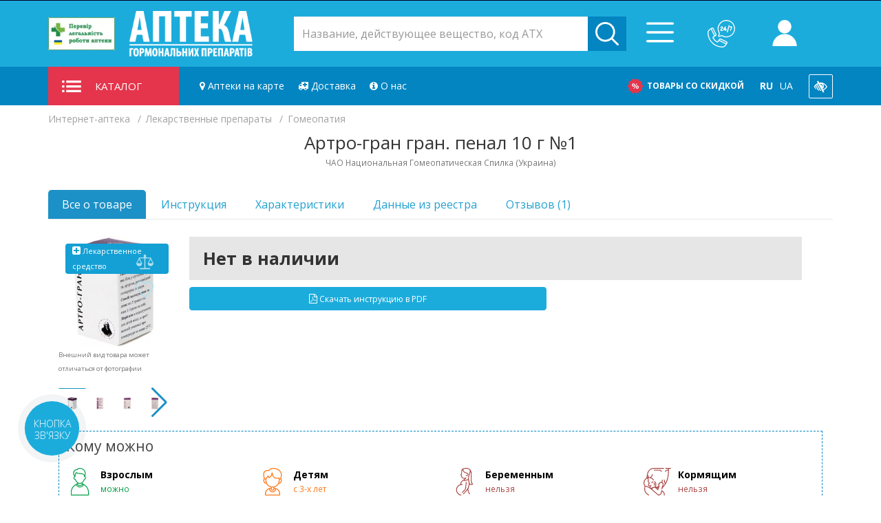

--- FILE ---
content_type: text/html; charset=utf-8
request_url: https://e-apteka.com.ua/ru/c169/c194/p9069
body_size: 60205
content:
<!DOCTYPE html>
<!--[if IE]><![endif]-->
<!--[if IE 8 ]><html dir="ltr" lang="ru" class="ie8"><![endif]-->
<!--[if IE 9 ]><html dir="ltr" lang="ru" class="ie9"><![endif]-->
<!--[if (gt IE 9)|!(IE)]><!-->
<html dir="ltr" lang="ru">
	<!--<![endif]-->
	<head>						

		<link rel="dns-prefetch" href="//ajax.googleapis.com">
		<link rel="dns-prefetch" href="//www.google.com">
		<link rel="dns-prefetch" href="//fonts.googleapis.com">
		<link rel="dns-prefetch" href="//www.googletagmanager.com">
		<link rel="dns-prefetch" href="//connect.facebook.net">
		<link rel="dns-prefetch" href="//img.e-apteka.com.ua">
		<link rel="dns-prefetch" href="//img0.e-apteka.com.ua">
		<link rel="dns-prefetch" href="//img1.e-apteka.com.ua">
		<link rel="dns-prefetch" href="//img2.e-apteka.com.ua">
		<link rel="dns-prefetch" href="//img3.e-apteka.com.ua">
		<link rel="dns-prefetch" href="//img4.e-apteka.com.ua">
		
		<link rel="preconnect" href="https://fonts.googleapis.com">
		<link rel="preconnect" href="https://fonts.gstatic.com" crossorigin>
		<link rel="preconnect" href="//img.e-apteka.com.ua">
		<link rel="preconnect" href="//img0.e-apteka.com.ua">
		<link rel="preconnect" href="//img1.e-apteka.com.ua">
		<link rel="preconnect" href="//img2.e-apteka.com.ua">
		<link rel="preconnect" href="//img3.e-apteka.com.ua">
		<link rel="preconnect" href="//img4.e-apteka.com.ua">

		<meta charset="UTF-8" />
		
		<link rel="manifest" href="/manifest.json?rand=593">
<script>
	function pushPWAEvent(eventAction){
		window.dataLayer = window.dataLayer || [];	
		
		dataLayer.push({
			event: 'PWA',
			eventCategory: 'PWA',
			eventAction: eventAction
		});
	}

	function pushAppMode(mode){
		window.dataLayer = window.dataLayer || [];	
		
		dataLayer.push({
			event: 'workmode',
			eventCategory: mode,
			eventAction: 'pageview'
		});
	}
	
	if ("Notification" in window) {
		console.log("[PWA] The Notifications API is supported");
	}
	
	if (Notification.permission === "granted") {
		console.log("[PWA] The user already accepted");
	}
	
	/* проверяем, ведроид ли это, чтоб не показывать на айфонах линк на гугл плей*/
	function isIphone(){		
		var ua = navigator.userAgent.toLowerCase();
		return (ua.indexOf("iphone") > -1 || ua.indexOf("ipad") > -1);				
	}
	
	/* Узнаем ширину экрана пользователя */
	function getUserWindowWidth(){
		return window.innerWidth || document.body.clientWidth;
	}
	
	/* проверяем, маленький ли экранчик */
	function isSmallScreen(){
		return (getUserWindowWidth() <= 480);
	}
	
	function sendSimpleXHRWithCallback(uri, done){
		let xhr = new XMLHttpRequest();
		xhr.open('GET', uri);
		xhr.setRequestHeader('X-Requested-With', 'XMLHttpRequest');
		
		xhr.onload = function() {
			console.log(xhr.response);
			done(JSON.parse(xhr.response));
		}
		
		xhr.send();
	}
	
	function sendSimpleXHR(uri){
		let xhr = new XMLHttpRequest();
		xhr.open('GET', uri);
		xhr.setRequestHeader('X-Requested-With', 'XMLHttpRequest');
		
		xhr.onload = function() {
			console.log(xhr.response);
		}
		
		xhr.send();
	}
	
	function sendInstallEvent(){	
		console.log('[PWA] Sending PWA install event to engine');				
		sendSimpleXHR('https://e-apteka.com.ua/index.php?route=eapteka/pwa/spi');			
	}
	
	
	function setPWASession(t){
		console.log('[PWA] Sending PWA session event to engine');				
		sendSimpleXHR('https://e-apteka.com.ua/index.php?route=eapteka/pwa/sps');
	}
	
	if ("serviceWorker" in navigator) {
		console.log("[PWA] ServiceWorker is in navigator, continue");
		if (navigator.serviceWorker.controller) {
			console.log("[PWA] active service worker found, no need to register");
			} else {
			navigator.serviceWorker
			.register("/sw.js?v=108", {scope: "/"})
			.then(function (reg) {
				console.log("[PWA] Service worker has been registered for scope: " + reg.scope);
			});
		}
		}  else {
		console.log("[PWA] ServiceWorker NOT in navigator, bad luck");		
	}
	
	let deferredPrompt = null;
	
	window.addEventListener('beforeinstallprompt', function(e) {			
		e.preventDefault(); 
		window.deferredPrompt = e;		
		pushPWAEvent('beforeinstallprompt');
		console.log('[PWA] EAPTEKA PWA APP beforeinstallprompt fired');			
		
		showInstallFooterBlock();
		showInstallListingBlock();
	});		
	
	function showPrompt(){
		
		let promptEvent = window.deferredPrompt;
		if (promptEvent) {
			
			pushPWAEvent('pwainstallbuttonclicked');
			promptEvent.prompt();
			promptEvent.userChoice.then(function(choiceResult){
				
				if (choiceResult.outcome === 'accepted') {
					pushPWAEvent('pwainstall');
					sendInstallEvent();
					localStorage.setItem('pwaaccepted', 'true');								
					console.log('[PWA] EAPTEKA PWA APP is installed');							
					} else {
					pushPWAEvent('beforeinstallpromptdeclined');
					localStorage.setItem('pwadeclined', 'true');
					console.log('[PWA] EAPTEKA PWA APP is not installed');
				}
				
				promptEvent = null;
				
			});
		}
		
	}
	
	/* Вешаем триггер установки pwa на кнопку  */
	function hangClickInstallEvent(elementID){
		let pwaInstallButton = document.getElementById(elementID);	
		
		if (pwaInstallButton != null){
			pwaInstallButton.addEventListener('click', async () => {
				showPrompt();
			});
		}
	}
	
	/* Проверить существование элемента и показать его, если существует  */
	function validateAndShowBlockByID(elementID){
		let elementBlock = document.getElementById(elementID);	
		
		if (elementBlock != null){
			elementBlock.style.display = 'block';
		}
	}
	
	/* Проверить существование элемента и скрыть его, если существует  */
	function validateAndHideBlockByID(elementID){
		let elementBlock = document.getElementById(elementID);	
		
		if (elementBlock != null){
			elementBlock.style.display = 'none';
		}
	}
	
	/* Триггер отправки в аналитику установки PWA приложения  */
	window.addEventListener('appinstalled', function(e) {
		pushPWAEvent('pwainstall');				
	});			
	
	/* Вешаем триггеры установки и отсылаем инфу о просмотре в аналитику */
	document.addEventListener("DOMContentLoaded", function() {
		
		/* При загрузке покажем блоки, ведущие на play store всем, кроме айфонов*/
		if (!isIphone()){
			validateAndShowBlockByID('footer_app_google_play');

			if (!isStandaloneAPP() && !isTWAApp()){
				validateAndShowBlockByID('top-temprorary-banner-wrap');
			}
		}
		
		hangClickInstallEvent('download_app');
		hangClickInstallEvent('footer_app_button');		
		
		if (!isTWAApp() && !isStandaloneAPP()){
			pushAppMode('browser');
		}

		if (isTWAApp()){
			console.log('[PWA] sending pwapageview event');
			pushPWAEvent('twapageview');
			pushAppMode('twa');
			setPWASession(true);
		}
		
		if (isStandaloneAPP()){
			console.log('[PWA] sending pwapageview event');
			pushPWAEvent('pwapageview');
			pushAppMode('pwa');
			setPWASession(true);
		}
	});
	
	/* Функция проверки запуска в режиме TWA / Android Native */
	function isTWAApp(){
		
		if (document.referrer.includes('android-app://')) {
			console.log('[PWA] display-mode is standalone: android-app/TWA');
			return true;
		}
		
		return false;
		
	}
	
	/* Функция проверки режима запуска приложения */
	function isStandaloneAPP(){
		if (window.matchMedia('(display-mode: standalone)').matches) {
			console.log('[PWA] display-mode is standalone: display-mode');
			return true;
		}
		
		/* Вынесли в отдельную функцию */
		if (document.referrer.includes('android-app://')) {
			console.log('[PWA] display-mode is standalone: android-app/TWA');
			//	return true;
		}
		
		if ('standalone' in navigator && window.navigator.standalone === true) {
			console.log('[PWA] display-mode is standalone:  window.navigator.standalone = true');
			return true;
		}
		
		console.log('[PWA] display-mode is not standalone');
		return false;
	}
	
	/* Отображение блока установки в футере */
	function showInstallFooterBlock(){
		
		/* Прячем блок с ссылкой на play store, только для мобильных */
		if (isSmallScreen()){
		//validateAndHideBlockByID('footer_app_google_play');
		}
		
		/* Показываем блок установки, только для мобильных */
		if (isSmallScreen()){
			validateAndShowBlockByID('footer_app');
		}
		
		/* Показываем кнопку в блоке "наши приложения" */
		validateAndShowBlockByID('footer_app_button');
	}
	
	/* Отображение блока установки в каталоге */
	function showInstallListingBlock(){
		
		/* Прячем блок с ссылкой на play store */
		if (isSmallScreen()){
			validateAndHideBlockByID('listing_app_google_play');
		}
		
		/* Показываем блок установки */
		if (isSmallScreen()){
			validateAndShowBlockByID('listing_app');
		}
	}
	
	/*проверка поддержки localStorage*/
	function localStorageSupported(){
		try {
			localStorage.setItem('lstest', 'lstest');
			localStorage.removeItem('lstest');
			return true;
			} catch(e) {
			return false;
		}
	}
</script>		
				
					<meta name="robots" content="index, follow" />
		
				
		<meta name="google-site-verification" content="Xj1IBpEpxR3c0bhDSGoxF0YtNpcn5qYkZ8pbbaa_5oE" />
		<meta name="viewport" content="width=device-width, height=device-height, initial-scale=1.0, minimum-scale=1.0, maximum-scale=5.0">
		<meta http-equiv="X-UA-Compatible" content="IE=edge">
		<title>Артро-гран гран. пенал 10 г №1  | E-apteka</title>
		<base href="https://e-apteka.com.ua/" />
		
		<link rel="apple-touch-icon" sizes="180x180" href="/pwa/icons/apple-touch-icon.png?v=bORwKrwnaR">
		<link rel="icon" type="image/png" sizes="32x32" href="/pwa/icons/favicon-32x32.png?v=bORwKrwnaR">
		<link rel="icon" type="image/png" sizes="194x194" href="/pwa/icons/favicon-194x194.png?v=bORwKrwnaR">
		<link rel="icon" type="image/png" sizes="192x192" href="/pwa/icons/android-chrome-192x192.png?v=bORwKrwnaR">
		<link rel="icon" type="image/png" sizes="16x16" href="/icons/favicon-16x16.png?v=bORwKrwnaR">
		<link rel="mask-icon" href="/pwa/icons/safari-pinned-tab.svg?v=bORwKrwnaR" color="#01a0c6">
		<link rel="shortcut icon" href="/favicon.ico?v=bORwKrwnaR">
		<meta name="msapplication-TileColor" content="#01a0c6">
		<meta name="msapplication-TileImage" content="/pwa/icons/mstile-144x144.png?v=bORwKrwnaR">
		<meta name="theme-color" content="#ffffff">
				
		<link href="https://fonts.googleapis.com/css2?family=Open+Sans:wght@400;700&display=swap" rel="stylesheet">		
		<link rel="preload" href="https://e-apteka.com.ua/catalog/view/javascript/font-awesome4.7/fonts/fontawesome-webfont.woff2" as="font" crossorigin>		
		
					<link rel="alternate" hreflang="ru-UA" href="https://e-apteka.com.ua/ru/c169/c194/p9069" />
					<link rel="alternate" hreflang="uk-UA" href="https://e-apteka.com.ua/c169/c194/p9069" />
				
					<meta name="description" content="Артро-гран гран. пенал 10 г №1  купить с доставкой товары категории: Гомеопатия.  Актуальная цена и наличие | E-apteka" />
		
		
		
		<script src="/catalog/view/javascript/jquery/jquery-2.1.1.min.js" type="text/javascript"></script>
		<script src="/catalog/view/javascript/bootstrap/js/bootstrap.min.js" type="text/javascript" async></script>

					<link href="https://e-apteka.com.ua/ru/c169/c194/p9069" rel="canonical" />
				
				<style>
			.b24-widget-button-position-top-left{bottom:100px!important;;left:20px!important;}
			.xdstickers_wrapper {position:absolute; z-index:1; color:#fff; line-height:2; border-radius:3px;}
			.xdstickers_wrapper.position_upleft {top:5px; left:15px; right:auto;}
			.xdstickers_wrapper.position_upright {top:5px; right:15px; left:auto;}
			.xdstickers {padding:0 10px; margin-bottom:5px;}
			.xdstickers{font-size: 11px;display: inline-block; border-radius: 4px;}
			@charset "UTF-8";
			button::-moz-focus-inner{padding:0;border:0}
			body{
				overflow-x: hidden;
			}
			html.vision img{
				-webkit-filter: grayscale(100%);
				filter: grayscale(100%);
			}
			.voice_search_btn{
				background: 0 0;
				border: 0;
				position: absolute;
				right: 56px;
				top: 0;
				bottom: 0;
				font-size: 18px;
				color: #1cacdc;
				width: 40px;
			}
			.voice_search_btn i{
				font-size: 18px;
			}
			.voice_search_btn.active{
				color: #0385c1;
			}
			body.vision * {
				color: #000000 !important;
				font-weight: 700;
				border-radius: 0 !important;
				border-color: #000 !important;
				-webkit-transition: 0s ease-in-out;
				-moz-transition: 0s ease-in-out;
				-ms-transition: 0s ease-in-out;
				-o-transition: 0s ease-in-out;
				transition: 0s ease-in-out;
				fill: #000 !important;
				background: #fff !important;
			}
			body.vision #cleversearch .autosearch-input{
				border: 2px solid #000;
			}
			body.vision .mobile-menu-wrap {
				background: rgba(0,0,0,.5) !important;
			}
			.text-warning{color: #FF7815!important;}
			.slider__arrows{width:90px;display:-webkit-box;display:-ms-flexbox;display:flex}
			.slider__arrows>:not(:last-child):after{content:"";display:block;width:1px;height:22px;background:#dcdcdc;position:absolute;top:50%;right:-6px;margin-top:-11px}
			.slider__arrow{width:32px;height:32px;position:relative;border-radius:50%;margin:0 6px}
			.slider__arrow .icon{position:absolute;top:50%;left:50%;-webkit-transform:translate(-50%,-50%);-ms-transform:translate(-50%,-50%);transform:translate(-50%,-50%);width:8px;height:14px;fill:#353535}
			.slider--tabs .slider__arrows{display:none}
			.slider-tab-nav__arrow{display:none;width:32px;height:32px;position:absolute;z-index:100;border-radius:50%;margin:0 6px;top:50%;margin-top:-16px}
			.slider-tab-nav__arrow .icon{position:absolute;top:50%;left:50%;-webkit-transform:translate(-50%,-50%);-ms-transform:translate(-50%,-50%);transform:translate(-50%,-50%);width:8px;height:14px;fill:#353535}
			.slider-tab-nav__arrow--prev{left:0}
			.slider-tab-nav__arrow--next{right:0}
			html{font-size:10px}
			body{font-family:"PragmaticaC",sans-serif;font-size:1.4rem;color:#000}
			h2,h3,h4{margin:0;padding:0}
			ul,li{list-style-type:none;margin:0;padding:0}
			img{max-width:100%;border-style:none;height:auto}
			a[href^="tel:"]{white-space:nowrap}
			p{color:#000;font-size:16px}
			
			.site{display:-webkit-box;display:-ms-flexbox;display:flex;-webkit-box-orient:vertical;-webkit-box-direction:normal;-ms-flex-direction:column;flex-direction:column;min-height:100vh}
			.site__content{-webkit-box-flex:1;-ms-flex-positive:1;flex-grow:1;margin-bottom:5rem}
			.header-call-back__text,.header-cart__title{position:relative;display:inline-block}
			.header-call-back__text:after,.header-cart__title:after{content:"";display:block;width:100%;height:2px;position:absolute;bottom:0;left:0;z-index:1;background:transparent -webkit-gradient(linear,left top,right top,color-stop(50%,transparent),color-stop(50%,#0385c1)) center center/6px;background:transparent -webkit-linear-gradient(left,transparent 50%,#0385c1 50%) center center/6px;background:transparent linear-gradient(90deg,transparent 50%,#0385c1 50%) center center/6px}
			.header{color:#fff;font-size:14px;top:-200px}
			.header .list-inline{margin-left:0}
			.header .compare__icon,.header .wishlist__icon{fill:#fff;width:20px;height:20px;position:relative;top:4px}
			.header .wishlist__icon{width:18px;height:18px}
			.header__top{background-color:#14a0d4}
			.header__top .dropdown-toggle{color:#fff}
			.header__account-icon{width:13px;height:15px;fill:#0385c1;margin-right:12px;position:relative;top:2px}
			.header__top-inner{display:-webkit-box;display:-ms-flexbox;display:flex;-webkit-box-pack:justify;-ms-flex-pack:justify;justify-content:space-between;-webkit-box-align:center;-ms-flex-align:center;align-items:center;min-height:36px;padding-bottom:3px}
			.header__top-left li,.header__top-right li{position:relative;padding:0}
			.header__top-left>li+li,.header__top-right>li+li{margin-left:15px;padding-left:15px}
			@media screen and (max-width:767px) {
				.voice_search_btn {right: 42px;}
				.header__top-left>li+li,.header__top-right>li+li{margin-left:7px;padding-left:7px}
			}
			.header__top-left>li+li:before,.header__top-right>li+li:before{content:"";display:block;width:1px;height:15px;background:#0385c1;position:absolute;top:50%;left:0;margin-top:-7.5px}
			@media screen and (max-width:767px) {
				.header__top-left{display:none}
			}
			.header__middle{background-color:#1cacdc;padding:26px 0 24px}
			@media screen and (max-width:1699px) {
				.header__middle{padding:20px 0}
			}
			.header__middle-inner{display:-webkit-box;display:-ms-flexbox;display:flex;-webkit-box-pack:justify;-ms-flex-pack:justify;justify-content:space-between;-webkit-box-align:center;-ms-flex-align:center;align-items:center;height:56px}
			.header__middle-inner>:not(:last-child){margin-right:30px}
			@media screen and (max-width:1699px) {
				.header__middle-inner>:not(:last-child){margin-right:20px}
			}
			@media screen and (max-width:767px) {
				.header__middle-inner{-ms-flex-wrap:wrap;flex-wrap:wrap;height:auto}
			}
			.header__col-logo{width:375px;min-width:280px}
			@media screen and (max-width:767px) {
				.header__col-logo{width:100%;margin-right:0!important;margin-bottom:18px;text-align:center}
			}
			@media screen and (max-width:767px) {
				.header__col-logo .logo__img{margin:0 auto}
			}
			.header__col-search{width:700px}
			@media screen and (max-width:767px) {
				.header__col-search{-webkit-box-flex:1;-ms-flex:1 0 calc(100% - 150px);flex:1 0 -webkit-calc(100% - 150px);flex:1 0 calc(100% - 150px);margin-right:5px!important}
			}
			.header__col-middle-btns{-webkit-box-flex:0;-ms-flex:0 0 420px;flex:0 0 420px}
			@media screen and (max-width:1199px) {
				.header__col-middle-btns{-webkit-box-flex:0;-ms-flex:0 0 auto;flex:0 0 auto}
			}
			@media screen and (max-width:767px) {
				.header__col-middle-btns{-webkit-box-flex:0;-ms-flex:0 0 110px;flex:0 0 110px}
			}
			.header__middle-btns{float:right;display:-webkit-box;display:-ms-flexbox;display:flex;-webkit-box-align:center;-ms-flex-align:center;align-items:center}
			.header__middle-btns li{padding:0}
			.header__middle-btns li+li{margin-left:3vw}
			@media screen and (max-width:1699px) {
				.header__middle-btns li+li{margin-left:15px}
			}
			.header__bottom{background-color:#0385c1}
			@media screen and (max-width:767px) {
				.header__bottom .container{padding-left:0}
			}
			.header__bottom-inner{display:-webkit-box;display:-ms-flexbox;display:flex;-webkit-box-pack:justify;-ms-flex-pack:justify;justify-content:space-between;-webkit-box-align:center;-ms-flex-align:center;align-items:center;position:relative}
			.header__bottom-inner>:not(:first-child){margin-left:30px}
			@media screen and (max-width:1699px) {
				.header__bottom-inner>:not(:first-child){margin-left:20px}
			}
			.header-call-back{position:relative;padding-left:50px}
			@media screen and (max-width:1199px) {
				.header-call-back{padding-left:0}
			}
			.header-call-back__icon{fill:#fff;width:34px;height:34px;position:absolute;top:0;left:0}
			@media screen and (max-width:1199px) {
				.header-call-back__icon{position:static}
			}
			@media screen and (max-width:767px) {
				.header-call-back__icon{width:30px;height:30px}
			}
			.header-call-back__phone{color:#fff;font-size:18px;font-weight:700;white-space:nowrap}
			@media screen and (max-width:1199px) {
				.header-call-back__phone{display:none}
			}
			.header-call-back__text{color:#353535;font-size:15px}
			@media screen and (max-width:1199px) {
				.header-call-back__text{display:none}
			}
			.header-cart{position:relative;padding-left:50px}
			@media screen and (max-width:1199px) {
				.header-cart{padding-left:0}
			}
			.header-cart__btn{background-color:transparent;border:none}
			.header-cart__total-count{width:24px;height:24px;background-color:#e5354c;border-radius:50%;color:#fff;font-size:12px;font-weight:700;line-height:24px;text-align:center;position:absolute;top:-7px;left:27px;z-index:1}
			@media screen and (max-width:1199px) {
				.header-cart__total-count{width:21px;height:21px;font-size:11px;line-height:21px}
			}
			.header-cart__icon{width:40px;height:34px;fill:#fff;position:absolute;top:0;left:0}
			@media screen and (max-width:1199px) {
				.header-cart__icon{position:static}
			}
			@media screen and (max-width:767px) {
				.header-cart__icon{width:35px;height:30px}
			}
			.header-cart__title{color:#353535;font-size:15px}
			@media screen and (max-width:1199px) {
				.header-cart__title{display:none}
			}
			.header-cart__total{display:block;color:#fff;font-size:18px;font-weight:700;white-space:nowrap}
			@media screen and (max-width:1199px) {
				.header-cart__total{display:none}
			}
			#cart .dropdown-menu{color:#353535;padding:0;border-top:3px solid #02a8f3}
			@media screen and (max-width:991px) {
				#cart .dropdown-menu{display:none}
			}
			#cart .dropdown-menu li{margin-left:0}
			.header-account__link{color:#14a0d4;font-size:14px;font-weight:400;line-height:22px}
			.header-account .dropdown-menu{width:100%;max-width:390px;padding:10px}
			@media screen and (max-width:991px) {
				.header-account .dropdown-menu{min-width:290px}
			}
			.header-account .dropdown-menu h2{color:#292836;font-size:22px;font-weight:900;text-align:center;margin-bottom:30px;letter-spacing:1.4px}
			.header-account .dropdown-menu .well{-webkit-box-shadow:none;box-shadow:none;background:#fff;margin:0;border:none;padding:40px 25px 10px}
			@media screen and (max-width:991px) {
				.header-account .dropdown-menu .well{padding:40px 12px 10px}
			}
			.header-account .dropdown-menu .form-group{margin-bottom:20px}
			.header-account .dropdown-menu .form-control{height:40px;border:1px solid #e6e6e6;background-color:#fff;border-radius:0;font-size:14px!important;font-weight:400;line-height:48px;letter-spacing:.7px}
			.header-account .dropdown-menu .bbtn{width:194px;height:50px;border-radius:5px;background-color:#1cacdc;color:#fff;font-size:14px;font-weight:700;line-height:48px;text-transform:uppercase;letter-spacing:2px;margin:0 auto 30px;padding:0;display:block}
			.social-login{color:#292836;font-size:14px;font-weight:400;line-height:22px;padding:12px 25px;border-top:1px solid #e6e6e6}
			@media screen and (max-width:991px) {
				.social-login{padding:12px}
			}
			.social-login li{display:inline-block;border-bottom:none!important}
			.social-login__link{display:inline-block;width:29px;height:29px;border-radius:50%;text-align:center;padding-top:5px}
			.social-login__link--fb{background:#1b60a6}
			.social-login__icon{width:20px;height:20px;fill:#fff}
			#cleversearch form{margin:0}
			.sosearchpro-wrapper{max-width:100%}
			.search__inner{position:relative}
			.select_category{position:absolute;top:0;left:0;background:#fff;border-radius:5px 0 0 5px}
			@media screen and (max-width:1199px) {
				.select_category{display:none}
			}
			.select_category:before{content:"";display:block;position:absolute;z-index:0;width:1px;height:22px;background:#efefef;top:50%;right:0;margin-top:-11px}
			.select_category:after{content:"тМ";position:absolute;right:12px;top:0;color:#a2a2a2;background:transparent;display:block;width:8px;height:100%;z-index:0;font-size:9px;line-height:40px}
			.select_category select{max-width:180px;line-height:38px;height:40px;color:#59595e;font-size:16px;font-weight:400;border-radius:5px 0 0 5px;border:none;-webkit-appearance:none;-moz-appearance:none;appearance:none;background:transparent;position:relative;z-index:10;padding-left:17px}
			@media screen and (max-width:1699px) {
				.select_category select{padding-left:5px;max-width:150px}
			}
			#cleversearch .autosearch-input{height:50px;border:none;border-radius:0px!important;color:#59595e;font-size:16px;font-weight:400;width:100%;padding-right:60px}
			@media screen and (max-width:1699px) {
				#cleversearch .autosearch-input{padding-right:50px}
			}
			@media screen and (max-width:1199px) {
				#cleversearch .autosearch-input{padding-left:10px;height:41px}
			}
			.sosearchpro-wrapper .input-group-btn{position:absolute;top:0;right:0;width:inherit;max-width:55px}
			@media screen and (max-width:1199px) {
				.sosearchpro-wrapper .input-group-btn{max-width:41px}
			}
			.sosearchpro-wrapper .button-search{height:40px;padding:7px 10px;border-radius:0 5px 5px 0;background:#0385c1;border:1px solid #0385c1;-webkit-box-shadow:none;box-shadow:none;max-width:56px}
			@media screen and (max-width:1199px) {
				.sosearchpro-wrapper .button-search{height:31px}
			}
			.sosearchpro-wrapper .button-search .icon{fill:#fff;max-width:100%;max-height:100%;position:static}
			@media screen and (max-width:1199px) {
				.owl-carousel.carousel{padding:0 50px}
			}
			.owl-carousel .item__image{max-height:45px;margin-bottom:25px;padding-right:15px}
			.owl-carousel .item__title{color:#353535;font-size:16px;font-weight:700;text-transform:uppercase;margin-bottom:20px;padding-right:15px}
			.owl-carousel .item__text{color:#59595e;font-size:15px;line-height:22px;margin-bottom:25px;padding-right:15px}
			.owl-carousel .item__link{color:#14a0d4;font-size:16px;line-height:22px;padding-right:15px}
			.owl-carousel .item__link-icon{width:22px;height:15px;fill:#1cacdc;position:relative;top:2px}
			@media screen and (max-width:767px) {
				.home-banner.owl-carousel{margin-left:-15px;width:-webkit-calc(100% + 30px);width:calc(100% + 30px)}
			}
			.featured-wrap{display:grid;grid-template-columns:repeat(3,1fr);grid-column-gap:30px;grid-row-gap:40px}
			@media screen and (max-width:1699px) {
				.featured-wrap{grid-template-columns:1fr 1fr}
			}
			@media screen and (max-width:767px) {
				.featured-wrap{grid-template-columns:1fr}
			}
			.featured{-webkit-box-shadow:0 3px 40px rgba(0,0,0,0.1);box-shadow:0 3px 40px rgba(0,0,0,0.1);border-radius:5px;border:1px solid #e6e6e6;background-color:#fff;overflow:hidden}
			.featured__header{height:46px;display:-webkit-box;display:-ms-flexbox;display:flex;-webkit-box-pack:justify;-ms-flex-pack:justify;justify-content:space-between;-webkit-box-align:center;-ms-flex-align:center;align-items:center;border-bottom:1px solid #e6e6e6}
			.featured__icon-wrap{width:52px;height:100%;position:relative;background-color:#1cacdc}
			.featured__icon{max-width:30px;max-height:30px;fill:#fff;position:absolute;top:50%;left:50%;-webkit-transform:translate(-50%,-50%);-ms-transform:translate(-50%,-50%);transform:translate(-50%,-50%)}
			.featured__title{-webkit-box-flex:1;-ms-flex:1;flex:1;padding:0 25px;color:#353535;font-size:16px;font-weight:700;text-transform:uppercase;white-space:nowrap;overflow:hidden;text-overflow:ellipsis}
			@media screen and (max-width:1199px) {
				.featured__title{padding:0 0 0 12px}
			}
			.featured__arrows{width:90px;display:-webkit-box;display:-ms-flexbox;display:flex}
			.featured__arrows>:not(:last-child):after{content:"";display:block;width:1px;height:22px;background:#dcdcdc;position:absolute;top:50%;right:-6px;margin-top:-11px}
			.featured__arrow{width:32px;height:32px;position:relative;border-radius:50%;margin:0 6px}
			.featured__arrow .icon{position:absolute;top:50%;left:50%;-webkit-transform:translate(-50%,-50%);-ms-transform:translate(-50%,-50%);transform:translate(-50%,-50%);width:8px;height:14px;fill:#353535}
			.featured__item{padding:20px 15px 30px}
			.featured__item .product-layout{max-width:210px;margin:0 auto}
			.dropdown-menu{-webkit-box-shadow:none!important;box-shadow:none!important;border-radius:0px!important;background-color:#fff;padding:18px 12px}
			.language-list{display:block;text-transform:uppercase}
			.language-list .dropdown-menu{padding:10px 12px}
			.language-list li+li{margin-left:15px;margin-top:5px}
			@media screen and (max-width:767px) {
				.language-list li+li{margin-left:0}
			}
			.language-list form{margin:0}
			.language-select{background-color:transparent;border:none;display:inline;padding:0;margin:0;text-transform:uppercase}
			.language-select.is-active{font-weight:700}
			.language-select-dropdown .language-select{color:#353535;font-size:14px;text-align:left}
			.social__item+.social__item{margin-left:15px}
			.social__link{display:block}
			.social__icon{fill:#fff;width:20px;height:20px;position:relative;top:4px}
			.modal-msg{display:none;position:fixed;width:70%;z-index:99999;padding:20px 10px;text-align:center;left:15%;top:40%;-webkit-box-shadow:0 3px 100px rgba(0,0,0,0.5);box-shadow:0 3px 100px rgba(0,0,0,0.5);border-radius:5px;border:1px solid #e6e6e6;background-color:#fff;font-size:18px}
			.modal-msg__close{position:absolute;top:0;right:0;z-index:1;opacity:.8;padding:5px}
			.modal-msg__close-icon{width:16px;height:16px;fill:#000}
			.catalog{position:relative}
			.catalog__heding{height:100%;background-color:#e5354c;text-transform:uppercase;padding:0 20px;line-height:56px;width:350px;display:-webkit-box;display:-ms-flexbox;display:flex;-webkit-box-align:center;-ms-flex-align:center;align-items:center;font-size:15px}
			@media screen and (max-width:1699px) {
				.catalog__heding{max-width:190px}
			}
			.catalog__heding__icon{width:28px;height:17px;fill:#fff;margin-right:20px}
			.catalog__list-wrap{position:absolute;top:100%;left:0;z-index:11;display:none;-webkit-box-shadow:0 3px 40px rgba(0,0,0,0.1);box-shadow:0 3px 40px rgba(0,0,0,0.1);border:1px solid #e6e6e6;background-color:#fff;padding:25px 0;width:350px}
			@media screen and (max-width:991px) {
				.catalog__list-wrap{width:320px}
			}
			@media screen and (min-width:1699px) {
				.common-home .catalog__list-wrap{display:block}
			}
			.header-bottom-nav{width:100%;font-size:0;-webkit-box-flex:1;-ms-flex:1;flex:1}
			@media screen and (max-width:1199px) {
				.header-bottom-nav{display:none}
			}
			.header-bottom-nav a{font-size:16px;font-weight:500;padding:0 20px;line-height:56px;color:#fff;display:inline-block;position:relative}
			.header-bottom-nav a:last-child{padding-right:0}
			@media screen and (max-width:1699px) {
				.header-bottom-nav a{padding:0 14px}
			}
			.header-bottom-nav a+a:before{content:"";display:block;width:1px;height:22px;background:#14a0d4;position:absolute;top:50%;left:0;margin-top:-11px}
			.header-bottom-links{font-size:0;white-space:nowrap;display:-webkit-box;display:-ms-flexbox;display:flex}
			@media screen and (max-width:1199px) {
				.header-bottom-links{margin-left:auto!important}
			}
			@media screen and (max-width:767px) {
				.header-bottom-links{display:none}
			}
			.header-bottom-links a{padding:0 15px;display:-webkit-inline-box;display:-ms-inline-flexbox;display:inline-flex;color:#fff;text-transform:uppercase;font-size:14px;font-weight:700;line-height:56px;-webkit-box-align:center;-ms-flex-align:center;align-items:center}
			.header-bottom-links a:last-child{padding-right:0}
			.header-bottom-links__icon{margin-right:12px}
			.header__mob-menu-btn{display:none;color:#fff;font-size:17px;font-weight:400;line-height:42px;margin-right:0}
			@media screen and (max-width:1199px) {
				.header__mob-menu-btn{display:block}
			}
			.header__mob-menu{position:absolute;z-index:10;top:100%;right:0;background-color:#14a0d4;max-height:0;overflow:hidden;padding:0 30px;display:none}
			@media screen and (max-width:1199px) {
				.header__mob-menu{display:block}
			}
			@media screen and (max-width:767px) {
				.header__mob-menu{right:-15px}
			}
			.mob-menu__list{margin-bottom:30px}
			.mob-menu__phone-list{color:#fff;font-size:15px;font-weight:400;line-height:30px;margin-bottom:40px}
			.bbtn{display:inline-block;text-decoration:none;color:#fff;background-color:#14a0d4;border:1px solid #14a0d4;border-radius:5px;font-size:13px;line-height:13px;font-weight:700;text-transform:uppercase;text-align:center;padding:5px 10px;height:38px}
			.product-layout{text-align:center}
			.product-layout__image{margin-bottom:15px}
			.product-layout__image img{margin:0 auto}
			.product-page__content{margin-bottom:10px;}
			.product-layout__name,.product-layout__name a{color:#353535;font-size:15px;line-height:1.25em;height:2.6em;overflow:hidden;text-overflow:ellipsis;}			
			.banner-2{padding:65px 0}
			.banner-2__item{position:relative;margin-bottom:25px}
			.banner-2__content{position:absolute;top:0;left:0;bottom:0;max-width:300px;padding-left:50px;display:-webkit-box;display:-ms-flexbox;display:flex;-webkit-box-orient:vertical;-webkit-box-direction:normal;-ms-flex-direction:column;flex-direction:column;-webkit-box-pack:center;-ms-flex-pack:center;justify-content:center}
			.banner-2__content>:not(:last-child){margin-bottom:25px}
			@media screen and (max-width:580px) {
				.banner-2__content{max-width:none;bottom:auto;padding:50px 25px 0;width:100%}
			}
			.banner-2__title{color:#353535;font-size:36px;font-weight:700;line-height:36px}
			.banner-2__text{color:#59595e;font-size:18px;font-weight:400}
			.banner-2__link{color:#1cacdc;font-size:16px;font-weight:400;line-height:22px}
			.banner-2__link-icon{width:22px;height:15px;fill:#1cacdc;position:relative;top:2px}
			@media screen and (max-width:580px) {
				.banner-2__img{text-align:right;background:#f3f3f3;border-radius:5px}
			}
			@media screen and (max-width:580px) {
				.banner-2__img img{display:inline-block}
				.product-item.tmp_single_slider {
					grid-column-gap: 7px;
					grid-row-gap: 7px;
				}
				.product-item.tmp_single_slider .product-layout__caption .price{
					margin-bottom: 0;
				}
				.product-item.tmp_single_slider .button-group {
					align-items: center;
					flex-wrap: wrap;
					grid-column-start: 1;
					grid-column-end: 3;
					grid-row-start: 2;
					grid-row-end: 2;
					width: 100%;
					display: flex;
				}
				.product-item.tmp_single_slider .product-layout__image {
					grid-column-start: 1;
					grid-column-end: 1;
					grid-row-start: 1;
					grid-row-end: 2;
					margin: auto;
				}
				.product-item.tmp_single_slider .product-layout__image img {
					margin: 0 auto;
					border-radius: 20px;
					max-height: 107px;
					object-fit: contain;
				}
				.product-item.tmp_single_slider .button-group .product-layout__btn-cart{
					margin: 0;
					flex-grow: 1;
					width: auto;
					gap: 10px;
				}
				.product-item.tmp_single_slider .product-layout__caption .product-layout__name a {
					display: -webkit-box;
					-webkit-line-clamp: 3;
					-webkit-box-orient: vertical;
					overflow: hidden;
					text-overflow: ellipsis;
					max-height: 100%;
				}
				.product-item.tmp_single_slider .product-layout__caption .product-layout__name__wrap {
					height: 50px;
					margin-bottom: 10px;
				}
				.product-item.tmp_single_slider .product-layout__caption .product-layout__name{
					max-height: 100%;
				}

			}
			@media screen and (max-width:767px) {
				#carousel0 .item{text-align:center}
				.owl-carousel .item__image{margin:0 auto 20px}
			}
			@media screen and (min-width:1280px) {
				.common-home .featured-wrap .featured.js-featured{max-height:465px;overflow:hidden}
			}
			.header__mob-menu-btn.js-mob-menu-btn,.header__mobile,.show-mobile-search .mobile-main-menu{display:none}
			.show-mobile-menu{overflow:hidden!important}
			.mobile-main-menu{background:transparent;border:0;align-items:center;justify-content:center; margin-right: 5px;}
			.mobile-main-menu svg{width:40px;height:40px;fill:#fff}
			.show-mobile-menu .mobile-menu-wrap{opacity:1}
			.mobile-menu-wrap{opacity:0;position:fixed;left:0;right:0;bottom:0;top:0;z-index:99999;background:rgba(0,0,0,.5);transition:.3s ease-in-out}
			.mobile-main-menu-close{position:fixed;bottom:50px;right:3%;width:50px;height:50px;background:#fff;z-index:999999;border-radius:50%;border:0;display:none;align-items:center;justify-content:center;transition:.3s ease-in-out}
			.show-mobile-menu .mobile-main-menu-close{display:flex}
			.mobile-main-menu-close:after{content:'';display:block;width:16px;height:16px;filter:brightness(0.2);background-image:url([data-uri]);background-size:cover}
			.mobile-menu-wrap .mobile-menu__list{background-color:#fff;height:auto;min-height:100%;width:82%;max-width:450px;transition:.3s ease-in-out}
			.show-mobile-menu .mobile-menu-wrap .mobile-menu__list{overflow-y:scroll;height:100%}
			.header.is-fixed .mobile-menu-wrap .header__logo{display:block!important}
			.header.is-fixed .header__col-lic{display:none!important}
			#catalog_mobile .catalog__list-wrap{width:100%;display:block;position:unset;padding:0;margin:20px 0;box-shadow:unset;border:0}
			#catalog_mobile .catalog__list>.catalog__list-item:not(:last-child){border-bottom:1px solid #e6e6e64f}
			#catalog_mobile .catalog__list-icon{left:5px}
			#catalog_mobile .catalog__list-link:active .catalog__list-icon,#catalog_mobile .catalog__list-link:focus .catalog__list-icon,#catalog_mobile .catalog__list-link:hover .catalog__list-icon{fill:#14a0d4}
			.show-mobile-menu.modal-open .modal{overflow-x:hidden;overflow-y:auto;z-index:999999!important;background:#000000a8;margin:auto}
			.show-mobile-menu .modal-backdrop.in{opacity:0}
			.header__mobile{background-color:#0385c1;align-items:center;grid-template-columns:50px 1fr 50px;grid-column-gap:15px;padding:10px}
			.header__mobile.logged{grid-template-columns:50px 1fr 40px 50px}
			.header__mobile.logged .logged-mobile-header{text-align:center}
			.header__mobile.logged .logged-mobile-header svg{margin:0;width:25px;height:25px}
			.header__mobile .button-search{background:#1cacdc!important;border-color:#1cacdc!important}
			.header__mobile .header__col-search{width:100%}
			.mobile-menu-wrap .mob-head-menu{background-color:#0385c1;display:flex;align-items:center;justify-content:space-between;padding:20px 10px}
			.mobile-menu-wrap .mob-head-menu .dropdown-toggle{color:#fff;font-weight:600}
			.mobile-menu-wrap .lang{width:50px;margin-left:30px}
			.mobile-menu-wrap .mob-menu__contacts{margin:20px 0;grid-template-columns:1fr 1fr}
			.mobile-menu-wrap .mob-menu__message-list{display:flex;margin:15px 0;justify-content:space-evenly}
			.mobile-menu-wrap .mob-menu__message-list a{display:flex;align-items:center;color:#525252;font-size:14px;font-weight:400;line-height:1;padding:5px 10px}
			.mobile-menu-wrap .mob-menu__message-list a svg{width:40px;height:45px;margin-right:7px}
			.mobile-menu__list .mob-menu__list{margin-bottom:15px}
			.mobile-menu-wrap .mob-menu__list a{color:#525252;font-size:15px;font-weight:400;margin-bottom:8px;padding:5px}
			.mobile-menu-wrap .mob-wishlist li a{color:#525252;font-size:15px;font-weight:400;margin-bottom:0;padding:5px;display:block}
			.mobile-menu-wrap .mob-menu__list a .fa{width:25px;text-align:center;margin-right:5px;font-size:17px}
			.mobile-menu-wrap .header-bottom-links__icon{margin-right:10px;width:25px;height:25px;object-fit:contain}
			.dropdown.header__account li a{font-size: 18px}
			.mobile-menu-wrap .mob-wishlist li svg,.dropdown.header__account li a svg{margin-right:10px;width:25px;height:20px;object-fit:contain;fill:#525252}
			.dropdown.header__account li a i{font-size: 20px;margin-right:14px;width: 25px;}
			.mobile-menu-wrap .mob-menu__social{display:flex}
			.mobile-menu-wrap .mob-menu__social .social__item{margin:0 5px}
			.mobile-menu-wrap .social__icon{fill:#525252;width:40px;height:25px}
			.mobile-menu-wrap .header__account-icon,.mobile-menu-wrap .head_menu .do-popup-element i{fill:#cfcfcf;width:30px;height:20px;color:#cfcfcf;font-size:20px;text-align:center;margin-right:12px}
			.mobile-menu-wrap .head_menu .do-popup-element,.mobile-account span,.cardModal_mob .do-popup-element{color:#515151;padding:10px 5px;font-size:15px;display:block;border-bottom:1px solid #f7f7f7}
			.cardModal_mob .do-popup-element{display:flex!important}
			.cardModal_mob .do-popup-element b{font-weight:400;display:block;font-size:12px;color:#9a9a9a}
			.mobile-menu-wrap .mob-menu__phone-list{margin:0}
			.mobile-menu-wrap .mob-menu__phone-list a{color:#525252;font-size:15px;font-weight:400;line-height:1;padding:5px 10px;display:flex;align-items: center;margin-bottom:10px}
			.mobile-menu-wrap .mob-menu__phone-list a svg{margin-right: 10px;}
			.mobile-menu-wrap .mobile-callback{width:100%;margin-top:10px;border:0;padding:13px;background:#0385c1}
			.mobile-menu-wrap .catalog__list-wrap .level_1 > .topmenu{display:none!important}
			.mobile-menu-wrap .language-list li+li{margin-left:0}
			.show-mobile-menu #loginModal{z-index:999999!important;top:25px!important;left:0;right:0;max-height:90vh;overflow:scroll}
			.show-mobile-login #mobile-logged,.show-mobile-cardModal .cardModal_wrap{display:block;position:fixed;z-index:999999;left:0;right:0;top:0;bottom:0;background:#00000042}
			.show-mobile-cardModal .cardModal_wrap #cardModal{top:40px!important}
			.show-mobile-cardModal .main-overlay-popup{display:none!important}
			.show-mobile-cardModal .mobile-main-menu-close{z-index:9999}
			.show-mobile-cardModal .mobile-menu-wrap{overflow:hidden!important}
			.mobile-account{position:relative}
			.dropdown.header__account.open>.dropdown-menu{width:210px}
			.dropdown.header__account.open>.dropdown-menu li{margin:0!important}
			.dropdown.header__account a,.dropdown.header__account li a{color:#525252;font-size:14px;font-weight:700;line-height:1;padding:5px 10px;display:block}
			.dropdown.header__account a > svg.header__account-icon{position:unset;margin:0;width:30px;height:30px}
			.dropdown.header__account li>a:hover,.dropdown.header__account a:hover{text-decoration:underline;background-color:unset;background-image:unset;opacity:1;color:#525252}
			#cardModal{display:none}
			@media screen and (max-width:768px) {
				.mobile-menu-wrap .dropdown-backdrop,.dropdown.header__account{display:none!important}
				.header__top,.header__middle,.header__bottom{display:none}
				.mobile-main-menu{display:flex}
				.header__mobile{display:grid}
				.show-mobile-menu{padding-right:0}
				.show-mobile-menu.modal-open .modal .modal-dialog{margin-left:auto;margin-right:auto}
				.mobile-menu-wrap .catalog__list-wrap .level_1 > .topmenu{display:unset!important}
			}
			@media screen and (min-width: 765px){
				
				#catalog_mobile .catalog__list > .catalog__list-item .catalog__list-link .catalog__list-arrow-wrap{
					opacity: 0;	
				}
			}
			@media screen and (max-width:480px) {
				.product-layout__image .xdstickers_wrapper{
					display: flex;
					max-width: 123px;
					top: 15px;
					flex-wrap: wrap;
				}
				.product-layout__image .xdstickers {
					font-size: 9px;
				}
				.header.is-fixed{
					z-index: 1000 !important;
				}
				.mobile-menu-wrap .catalog__list-link,.mobile-menu-wrap .head_menu .do-popup-element,.mobile-account span,.cardModal_mob .do-popup-element{font-size:14px}
				#ratingBadgeContainer{position:unset!important;z-index:0!important;height:70px;border:1px none #f5f5f5;z-index:2147483647;position:fixed;right:0;bottom:0;box-shadow:#a20000 -1px 1px 3px;text-indent:0;margin:10px 0 0!important;margin-top:0;padding:0;background:transparent none repeat scroll 0 0;float:none;line-height:normal;font-size:1px;vertical-align:baseline;display:inline-block;width:165px;height:54px}
				#ratingBadgeContainer iframe{position:static!important}
			}
			
			@keyframes lds-rolling {
				0%{-webkit-transform:translate(-50%,-50%) rotate(0deg);transform:translate(-50%,-50%) rotate(0deg)}
				100%{-webkit-transform:translate(-50%,-50%) rotate(360deg);transform:translate(-50%,-50%) rotate(360deg)}
			}
			@-webkit-keyframes lds-rolling {
				0%{-webkit-transform:translate(-50%,-50%) rotate(0deg);transform:translate(-50%,-50%) rotate(0deg)}
				100%{-webkit-transform:translate(-50%,-50%) rotate(360deg);transform:translate(-50%,-50%) rotate(360deg)}
			}
			.lds-rolling{position:relative;text-align:center}
			.lds-rolling div,.lds-rolling div:after{position:absolute;width:160px;height:160px;border:20px solid #bbcedd;border-top-color:transparent;border-radius:50%}
			.lds-rolling div{-webkit-animation:lds-rolling 1s linear infinite;animation:lds-rolling 1s linear infinite;top:100px;left:100px}
			.lds-rolling div:after{-webkit-transform:rotate(90deg);transform:rotate(90deg)}
			.lds-rolling{width:200px!important;height:200px!important;-webkit-transform:translate(-100px,-100px) scale(1) translate(100px,100px);transform:translate(-100px,-100px) scale(1) translate(100px,100px);margin:0 auto}
			.col-pd-15{padding-left:15px;padding-right:15px}
			.col-mb-10{margin-bottom:10px}
			#boc_order hr{margin-top:0;margin-bottom:15px}
			.boc_product_info > div{line-height:120px}
			.boc_product_info > div > img{max-height:120px;margin:0 auto}
			.boc_product_info > div > img,.boc_product_info > div > div,.boc_product_info > div > p{display:inline-block;line-height:normal;vertical-align:middle}
			#boc_order .checkbox{margin-top:0;padding:0 10px;border:1px solid transparent;border-radius:6px}
			#boc_order .checkbox.has-error{border-color:#a94442}
			@media (max-width: 767px) {
				.boc_product_info > div{line-height:normal;text-align:center}
			}
		</style>		
		<script>(function(w,d,s,l,i){w[l]=w[l]||[];w[l].push({'gtm.start':
		new Date().getTime(),event:'gtm.js'});var f=d.getElementsByTagName(s)[0],
		j=d.createElement(s),dl=l!='dataLayer'?'&l='+l:'';j.async=true;j.src=
		'https://www.googletagmanager.com/gtm.js?id='+i+dl;f.parentNode.insertBefore(j,f);
		})(window,document,'script','dataLayer','GTM-K3MKBK7');</script>

							

		<style>
			.a11y-bar{position:relative;z-index:1000;background:#fff;border-bottom:1px solid #e5e7eb;padding:10px 12px;display: flex;justify-content: center;}
			.a11y-row{display:flex;gap:24px;align-items:center;flex-wrap:wrap}
			.a11y-group{display:flex;gap:8px;align-items:center}
			.a11y-btn{border:1px solid #1f2937;background:#fff;padding:4px 10px;line-height:1;border-radius:4px;cursor:pointer}
			.a11y-btn:disabled{opacity:.5;cursor:not-allowed}
			.a11y-primary{background:#0f172a;color:#fff}
			.a11y-bold{font-weight:700}
			.a11y-big{font-size:18px}
			.a11y-swatch{width:28px;height:28px;border:1px solid #1f2937;border-radius:4px;cursor:pointer;background:#f8fafc;}
			.a11y-swatch::after{content:"Ц";color:#000;display:block;text-align:center;line-height:26px}
			.a11y-swatch.a11y-wb{background:#000 !important}
			.a11y-swatch.a11y-wb::after{content:"Ц";color:#fff;display:block;text-align:center;line-height:26px}
			.a11y-swatch.a11y-bw{background:#fff !important}
			.a11y-swatch.a11y-bw::after{content:"ц";color:#000;display:block;text-align:center;line-height:26px}
			.a11y-swatch.a11y-blue{background:#bfdbfe !important}
			.a11y-swatch.a11y-blue::after{content:"ц";color:#063462;display:block;text-align:center;line-height:26px}
			.a11y-swatch.a11y-brown{background:#f7f3d6 !important}
			.a11y-swatch.a11y-brown::after{content:"ц";color:#706e62;display:block;text-align:center;line-height:26px}
			.a11y-swatch.a11y-sepia{background:#4d3b19 !important}
			.a11y-swatch.a11y-sepia::after{content:"ц";color:#a9e44d;display:block;text-align:center;line-height:26px}



				html[class*="a11y-theme-"],
				html[class*="a11y-theme-"] * {
					border-color: #444 !important;
					box-shadow: none !important;
					text-shadow: none !important;
					fill: currentColor !important;
					stroke: currentColor !important;
					filter: none !important;
				}

				/* ===== Білий текст на чорному ===== */
				html.a11y-theme-wb,
				html.a11y-theme-wb * {
					background: #000 !important;
					background-color: #000 !important;
					color: #fff !important;
				}
				html.a11y-theme-wb img,
				html.a11y-theme-wb svg,
				html.a11y-theme-wb video,
				html.a11y-theme-wb [style*="background-image"] {
					filter: grayscale(1) brightness(0.8) contrast(1.1) !important;
				}

				/* ===== Чорний текст на білому ===== */
				html.a11y-theme-bw,
				html.a11y-theme-bw * {
					background: #fff !important;
					background-color: #fff !important;
					color: #000 !important;
				}
				html.a11y-theme-bw img,
				html.a11y-theme-bw svg,
				html.a11y-theme-bw video,
				html.a11y-theme-bw [style*="background-image"] {
					filter: grayscale(1) brightness(1) contrast(1) !important;
				}

				/* ===== Блакитна тема ===== */
				html.a11y-theme-blue,
				html.a11y-theme-blue * {
					background: #9dd1ff !important;
					background-color: #9dd1ff !important;
					color: #063462 !important;
				}
				html.a11y-theme-blue img,
				html.a11y-theme-blue svg,
				html.a11y-theme-blue video,
				html.a11y-theme-blue [style*="background-image"] {
					filter: grayscale(0.8) brightness(0.95) contrast(1.05) !important;
				}

				/* ===== Коричнева тема ===== */
				html.a11y-theme-brown,
				html.a11y-theme-brown * {
					background: #f7f3d6 !important;
					background-color: #f7f3d6 !important;
					color: #4d4b43 !important;
				}
				html.a11y-theme-brown img,
				html.a11y-theme-brown svg,
				html.a11y-theme-brown video,
				html.a11y-theme-brown [style*="background-image"] {
					filter: grayscale(0.8) brightness(0.95) contrast(1.05) !important;
				}

				/* ===== Сепія ===== */
				html.a11y-theme-sepia,
				html.a11y-theme-sepia * {
					background: #3b2716 !important;
					background-color: #3b2716 !important;
					color: #a9e44d !important;
				}
				html.a11y-theme-sepia img,
				html.a11y-theme-sepia svg,
				html.a11y-theme-sepia video,
				html.a11y-theme-sepia [style*="background-image"] {
					filter: sepia(1) brightness(0.9) contrast(1.05) !important;
				}


				.a11y-theme-wb .a11y-swatch::after{
					color: #fff;
				}
				.a11y-theme-wb .a11y-swatch.a11y-bw::after{
					color: #000;
				}


			html.a11y-theme-wb #a11yBar{color: #000;}

			html.a11y-img-grayscale [style*="background-image"],
			html.a11y-img-grayscale img, 
			html.a11y-img-grayscale svg,
			html.a11y-img-grayscale video{
				filter:grayscale(1)!important;
			}     
			
			html.a11y-img-grayscale #a11yBar,
			html.a11y-img-grayscale #a11yBar *{filter:none!important;}  
			html.a11y-img-off img{display:none!important}


			#a11yBar[hidden]{display:none}
			html.a11y-open .a11y-bar{top:0}

			html.a11y-enabled .logo__img.img-responsive{content-visibility:auto}

			html.a11y-img-color [style*="background-image"],
			html.a11y-img-color img, 
			html.a11y-img-color svg,
			html.a11y-img-color video{
			    filter: grayscale(0) brightness(1) contrast(1) !important;
			} 





		</style>		

	</head>
	<body class="product-product-9069">
		<!-- Google Tag Manager (noscript) -->
		<noscript><iframe src="https://www.googletagmanager.com/ns.html?id=GTM-K3MKBK7"
		height="0" width="0" style="display:none;visibility:hidden"></iframe></noscript>
		<!-- End Google Tag Manager (noscript) -->
		
				<div id="a11yBar" class="a11y-bar" hidden>
		  <div class="a11y-row">
		    <div class="a11y-group">
		      <span>Шрифт:</span>
		      <button type="button" id="a11y-font-dec" class="a11y-btn">A</button>
		      <button type="button" id="a11y-font-reset" class="a11y-btn a11y-bold">A</button>
		      <button type="button" id="a11y-font-inc" class="a11y-btn a11y-big">A</button>
		    </div>

		    <div class="a11y-group">
		      <span>Колір:</span>
		      <button type="button" class="a11y-swatch a11y-wb" data-theme="wb" title="Білий на чорному"></button>
		      <button type="button" class="a11y-swatch a11y-bw" data-theme="bw" title="Чорний на білому"></button>
		      <button type="button" class="a11y-swatch a11y-brown" data-theme="brown" title="Коричневий"></button>
		      <button type="button" class="a11y-swatch a11y-blue" data-theme="blue" title="Блакитна"></button>
		      <button type="button" class="a11y-swatch a11y-sepia" data-theme="sepia" title="Сепія"></button>
		    </div>

		    <div class="a11y-group">
		      <span>Фото:</span>
		      <button type="button" class="a11y-btn" data-images="grayscale">ЧБ</button>
		      <button type="button" class="a11y-btn" data-images="color">Колір</button>
		      <button type="button" class="a11y-btn" data-images="off">Вимк.</button>
		    </div>

		    <div class="a11y-group">
		      <button type="button" id="a11y-disable" class="a11y-btn a11y-primary">Повна версія</button>
		    </div>
		  </div>
		</div>
		<div class="site">
			<header class="site__header header">
				<div class="header__fixed-container">
																		<div><div class="wrap" style="background-color:#000027;">
	<div class="container">
		<div class="row">

			<style>
				#top-temprorary-banner{font-size:18px;}
				#top-temprorary-banner img{width:150px;}
				@media only screen and (max-width: 992px){
					#top-temprorary-banner{font-size:14px;}
					#top-temprorary-banner img{width:100px;}
				}
			</style>

			<div class="col-sm-12 col-md-12 text-center"  id="top-temprorary-banner-wrap">

				
				<div id="banner0" class="swiper" style="background-color:">
					<div class="swiper-wrapper">
											</div>
				</div>

				
		</div>
	</div>
</div>
<script>
	window.dataLayer = window.dataLayer || [];
	console.log('dataLayer.push ' + 'promoView');
	dataLayer.push({
		'ecommerce': {
			'promoView': {
				'promotions': [                   
									]
				}
			}
		});
	</script></div>
																
					<div class="header__middle">
						<div class="container">
							<div class="header__middle-inner">								
								<div class="header__col-lic hidden-md hidden-xs">
									<a href="https://www.dls.gov.ua/%d1%80%d0%b5%d1%94%d1%81%d1%82%d1%80-%d1%81%d1%83%d0%b1%d1%94%d0%ba%d1%82%d1%96%d0%b2-%d0%b3%d0%be%d1%81%d0%bf%d0%be%d0%b4%d0%b0%d1%80%d1%8e%d0%b2%d0%b0%d0%bd%d0%bd%d1%8f-%d1%8f%d0%ba%d1%96/" target="_blank" rel="nofollow noindex" noindex nofollow><img src="https://img3.e-apteka.com.ua/img/a046b/a046b82e5aada105ae25518535f4e908x140x70x50.webp" alt="Перевірити ліцензію" /></a>
								</div>
								<div class="header__col-logo">									
									<div class="header__logo logo">
										<a href="https://e-apteka.com.ua/ru/" class="logo__link"><img class="logo__img img-responsive" width="180" src="https://e-apteka.com.ua/image/data/logo_eaptekav2.png" title="Аптека гормональних препаратів" alt="Аптека гормональних препаратів"></a>
									</div>
								</div>
								<div class="header__col-search">
									<style>
	.box-price .price{
		padding-right: 7px;
	}
	.autosearch-input{
		position: relative;
	}
	.dropdown_search{
		background: #fff;
		padding: 5px;
		position: absolute;
		z-index: 2;
		margin-top: 10px;
	}
	li.srch__link{
		padding: 5px 0;
	}
	.mouseover{
		background: #dce4f2;
	}
	.mouseover a{
		color: #12336c;
		font-weight: 400;
	}
	.media-body.no-border-bottom{
		border-bottom: 0px;
	}
	.media-body.category{
		font-size:16px;
	}
	.media-body.category img{
		margin-right: 8px;
	}
	.dropdown-menu{
		color: #23a1d1;
	}
	.clear-search{
		position: absolute;
		right: 50px;
		top: 0;
		bottom: 0;
		width: 23px;
		margin: auto;
		cursor: pointer;
		background: #fff;
		display: flex;
		align-items: center;
	}
	.clear-search i{
		font-size: 23px;
		color: #359DCD;
	}

	.clear-search {
		right: 100px;
	}
	#cleversearch .detect_btn{
		display: none;
	}
	@media screen and (max-width:767px) {
		.clear-search {
			right: 80px;
		}
		#cleversearch .detect_btn{
			display: block;
		    background: 0 0;
		    border: 0;
		    position: absolute;
		    right: 82px;
		    top: 0;
		    bottom: 0;
		    font-size: 22px;
		    color: #1cacdc;
		    width: 40px;
		}
		.voice_search_btn,
		.voice_search_btn i,
		#cleversearch .detect_btn i{
			font-size: 22px;
		}
		.clear-search {
		    right: 126px;
		}
	}
</style>
<div id="cleversearch" class="sosearchpro-wrapper ">
	<div id="search" class="search__inner">
		<form1 id="main-search-form" action="https://e-apteka.com.ua/ru/poisk-medikamentov/">
			<input class="autosearch-input form-control" type="text" value="" size="50" autocomplete="off" placeholder="Название, действующее вещество, код АТХ" name="search" id="main-search">	
			<button class="detect_btn" onClick="initScanner();"><i class="fa fa-barcode"></i></button>
			<ul class="dropdown-menu"></ul>
			<span class="clear-search" id="search-status" style="display: none;">
				<i class="fa fa-times"></i>
			</span>
			<span class="input-group-btn">
				<button class="button-search btn btn-default btn-lg" name="submit_search1" id="submit_search1"><svg height="34" width="34" class="icon button-search__icon"><use xlink:href="catalog/view/theme/default/img/sprite/symbol/sprite.svg#search"></use></svg></button>

				<script>
					$('button#submit_search1').on('click',
						function() {
							var e = $("#main-search").val();
							console.log( encodeURIComponent(e));
							if (e.length > 0){
								let srchurl = "https://e-apteka.com.ua/ru/poisk-medikamentov/?search=" + encodeURIComponent(e);
								document.location = srchurl;
							}
						});
					</script>
				</span>			
			</div>	
		</form>
	</div>
	<script type="text/javascript">
		(function($) {
			$.fn.SearchAutoComplete = function(option) {
				return this.each(function() {
					this.timer = null;
					that = this;
					this.items = new Array();

					$.extend(this, option);

					$(this).attr('autocomplete', 'off');

					$(this).on('focus', function() {
						this.request();
					});

					$(this).on('blur', function(e) {
						setTimeout(function(object) {
							object.hide();
						}, 200, this);
					});

					$(this).on('keydown', function(event) {
						switch(event.keyCode) {
							case 27:
							this.hide();
							break;
							default:
							this.request();
							break;
						}
					});					

					this.show = function() {
						var pos = $(this).position();

						/*
						if (document.body.clientWidth >= parseInt($('#main-search').width()) * 2){
							$(this).siblings('ul.dropdown-menu').css({
							top: pos.top + $(this).outerHeight(),
							left: '-50%',
							width: '200%'
						});
						} else {
							$(this).siblings('ul.dropdown-menu').css({
							top: pos.top + $(this).outerHeight(),
							left: pos.left
						});							
						}
						*/

						$(this).siblings('ul.dropdown-menu').css({
							top: pos.top + $(this).outerHeight(),
							left: pos.left
						});		

						$(this).siblings('ul.dropdown-menu').show();
					}

					this.hide = function() {
						$(this).siblings('ul.dropdown-menu').hide();		
					}

					this.request = function() {
						clearTimeout(this.timer);

						this.timer = setTimeout(function(object) {
							object.source($(object).val(), $.proxy(object.response, object));
						}, 500, this);
					}

					this.response = function(json) {
						html = '';

						if (json.emptyquery){

							if (json['histories']){

								html += '<li class="media">';
								html += '	<div class="media-body no-border-bottom">';
								html += '	 		<span><b>Моя история поиска</b></span>';
								html += '	</div>';
								html += '</li>';

								$.each(json['histories'], function(i, item){
									that.items[item['value']] = item;									

									html += '<li class="media">';
									html += '	<div class="media-body">';
									html += '		<a href="' + item['href'] + '">';								
									html += '	 		<span><i class="fa fa-clock-o"></i> ' +  item['text'] + ' <span style="color:grey">('+ item['date_added'] +')</span></span>';
									html += '		</a>';									
									html += '	</div>';
									html += '	<div class="media-right" style="padding-right:10px;">';
									html += '		<i class="fa fa-times" style="cursor:pointer;" onclick="$.get(\'https://e-apteka.com.ua/index.php?route=eapteka/smartsearch/clear&id=' + item['id'] + '\', function(){ $(\'#main-search\').trigger(\'keydown\'); });"></i>';
									html += '	</div>';
									html += '</li>';
								});
							}


							if (json['populars']){

								html += '<li class="media">';
								html += '	<div class="media-body no-border-bottom">';
								html += '	 		<span><b>Популярные запросы</b></span>';
								html += '	</div>';
								html += '</li>';

								$.each(json['populars'], function(i, item){
									that.items[item['value']] = item;

									html += '<li class="media">';
									html += '	<div class="media-body">';
									html += '			<a href="' + item['href'] + '">';
									html += '	 			<span><i class="fa fa-search"></i> ' +  item['text'] + ' <span style="color:grey">('+ item['results'] +')</span></span>';
									html += '			</a>';
									html += '	</div>';
									html += '</li>';
								});
							}

						} else if (parseInt(json.total) == 0){
							
							$('form#main-search-form').attr('action', 'https://e-apteka.com.ua/ru/poisk-medikamentov/');						
							html += '<li class="media">';
							html += '	<div class="media-body category">';
							html += '		<span>😥 Ничего не найдено</span>';
							html += '	</div>';
							html += '</li>';

						} else {

							if (json['s']){
								$.each(json['s'], function(i, item){
									that.items[item['value']] = item;

									html += '<li class="media">';
									html += '	<div class="media-body">';
									html += '		<a href="' + item['href'] + '">';
									html += '	 		<span><i class="fa fa-search"></i> ' +  item['name'] + '</span>';
									html += '		</a>';
									html += '	</div>';
									html += '</li>';
								});
							}

							if (json['co']){
								$.each(json['co'], function(i, item){
									that.items[item['value']] = item;

									html += '<li class="media" title="' + item['name'] + '">';					
									html += '	<div class="media-body category">';								
									html += '		<a href="' + item['href'] + '">';
									if (item['image']){
										html += '<img src="'+ item['image'] +'" width="50px" height="50px" />';
									}
									html += '<span>' + item['name'] + '</span>';
									html += '</a>';
									if (item['tip']){
										html += ' 		<br />';
										html += '		<small class="label label-success">' + item['tip'] + '</small>';
									}
									html += '	</div>';
									html += '</li>';
									html += '<li class="clearfix"></li>';
								});
							}

							if (json['c']){
								$.each(json['c'], function(i, item){
									that.items[item['value']] = item;

									html += '<li class="media" title="' + item['name'] + '">';					
									html += '	<div class="media-body category">';		
									html += '		<i class="fa fa-search"></i> ';						
									html += '		<a href="' + item['href'] + '">';
									html += '<span>' + item['name'] + '</span>';
									html += '</a>';
									if (item['tip']){
										html += ' 		<br />';
										html += '		<small class="label label-success">' + item['tip'] + '</small>';
									}
									html += '	</div>';
									html += '</li>';
									html += '<li class="clearfix"></li>';
								});
							}

							if (json['p']){
								$.each(json['p'], function(i, item){
									that.items[item['value']] = item;

									html += '<li class="media" title="' + item['name'] + '" onClick="window.location.href='+'\''+ item['href'] +'\''+'">';					

									html += '<div class="media-body">';
									if(parseInt(item['stock']) > 0 && item['price']){
										html += '<a href="' + item['href'] + '"><span>' + item['name'] + '</span></a>';
									} else {
										html += '<a href="' + item['href'] + '" style="color:grey;"><span>' + item['name'] + '</span></a>';
									}
									if (item['tip']){
										html += '<br />';
										html += '<span class="label label-success">' + item['tip'] + '</span>';
									}
									html += '</div>';
									if(parseInt(item['stock']) > 0 && item['price']){
										html += '	<div class="media-right"><div class="box-price">';
										if (item['special']) {
											html += '<span class="price price-new">' + item['special'] + '</span> <span class="price price-old" style="text-decoration:line-through;">' + item['price'] + '</span>';
										} else {

											if (item['count_of_parts'] && item['count_of_parts']!=1 && item['price_of_part']){
												html += '<span class="price price-full"><i>'+ item['text_full_pack'] + '</i>'+ item['price'] +'</span>';
												html += '<span class="price price-part"><i>' + item['text_part_pack'] + '</i>'+ item['price_of_part'] +'</span>';

											} else {
												html += '<span class="price">'+item['price']+'</span>';
											}
										}							
										html += '	</div></div>';
									} else {
										html += '	<div class="media-right"><div class="box-price" style="color:grey;">';
										html += 'Нет в наличии';
										html += '	</div></div>';										
									}
									html += '</li>';

									if (item['analog']){
										$.each(item['analog'], function(k, analog){
												html += '<li class="media" title="' + analog['name'] + '" onClick="window.location.href='+'\''+ analog['href'] +'\''+'">';	
												html += '<div class="media-body text-success">';
												html += '<a href="' + analog['href'] + '" class="text-success">✔️ Есть аналог: <b>' + analog['name'] + '</b></a>';
												html += '</div>';

												html += '	<div class="media-right"><div class="box-price">';
												if (item['special']) {
														html += '<span class="price price-new text-success">' + analog['special'] + '</span> <span class="price price-old" style="text-decoration:line-through;">' + item['price'] + '</span>';
													} else {

													if (item['count_of_parts'] && analog['count_of_parts']!=1 && analog['price_of_part']){
														html += '<span class="price price-full"><i>'+ analog['text_full_pack'] + '</i>'+ analog['price'] +'</span>';
														html += '<span class="price price-part"><i>' + analog['text_part_pack'] + '</i>'+ analog['price_of_part'] +'</span>';
													} else {
														html += '<span class="price" style="color:#3c763d!important;">'+analog['price']+'</span>';
													}
												}							
												html += '	</div></div>';
												html += '</li>';			
										});
									}


									html += '<li class="clearfix"></li>';
								});
							}
					
							html += '<li class="search__li-btn-show-all"><a href="' + json.full_search_uri +  '"><button class="search__btn-show-all" id="submit_search2" name="submit_search2">Посмотреть все результаты</button></a></li>';						
						}

						if (html) {
							this.show();
						} else {
							this.hide();
						}

						$(this).siblings('ul.dropdown-menu').html(html);																			
				}
			});
}
})(window.jQuery);

$(document).ready(function() {
	var total = 0;
	var character = 0;

	$('#search input').bind('input', function(){
		if($(this).val().length >= 1){
			$('#search #clear-search').show();
		} else {
			$('#search #clear-search').hide();
		}
	});
	
	if($('#search input').val().length >= 1){
		$('#search #search-status').show();
	} else {
		$('#search #search-status').hide();
	}
	
	$('#search .clear-search').on('click', function(event) {
		$('#main-search').val('');
		$('#search.dropdown-menu').css('display','none');
		$(this).hide();
	});

	$('#cleversearch').find('input[name=\'search\']').SearchAutoComplete({
		delay: 500,
		source: function(request, response) {

			if(request.length >= character){
				$.ajax({ 
					url: 'https://e-apteka.com.ua/ru/smartsearch/?query='+encodeURIComponent(request),
					dataType: 'json',
					beforeSend: function(){
						$('#search #search-status').show();
						$(this).siblings('ul.dropdown-menu').html('');
						$('#search #search-status i').removeClass('fa-times fa-spinner fa-spin').addClass('fa-spinner fa-spin');
					},								
					success: function(json) {
						$('#search #search-status').show();
						$('#search #search-status i').removeClass('fa-times fa-spinner fa-spin').addClass('fa-times');
						response(json);						
					}					
				});
			}
		},
	});
});

$('#cleversearch').on('click', function(e){
	var et = e.target;
	var li = $(et).closest('.media');
	var link = li.find('a.media-left').attr('href');
	if ( link ) 
		document.location.href = link;
});

</script>										</div>
								<div class="header__col-middle-btns">
									<ul id="list-inline_btn" class="list-inline header__middle-btns">

										<li class="header__mobile-main-menu header-mobile-main-menu">	
											<button class="desktop mobile-main-menu">
												<svg height="384pt" viewBox="0 -53 384 384" width="384pt" xmlns="http://www.w3.org/2000/svg"><path d="m368 154.667969h-352c-8.832031 0-16-7.167969-16-16s7.167969-16 16-16h352c8.832031 0 16 7.167969 16 16s-7.167969 16-16 16zm0 0"/><path d="m368 32h-352c-8.832031 0-16-7.167969-16-16s7.167969-16 16-16h352c8.832031 0 16 7.167969 16 16s-7.167969 16-16 16zm0 0"/><path d="m368 277.332031h-352c-8.832031 0-16-7.167969-16-16s7.167969-16 16-16h352c8.832031 0 16 7.167969 16 16s-7.167969 16-16 16zm0 0"/></svg>
											</button>
										</li>

										
										<li class="header__col-search_btn_mob" style="display: none;">
											<button><svg class="icon button-search__icon"><use xlink:href="/catalog/view/theme/default/img/sprite/symbol/sprite.svg#search"></use></svg></button>
										</li>
										<li class="call-back-wrap">
											<div class="header__call-back header-call-back">
												<div class="header-call-back__link">
													<a class="call_href dropdown-toggle" data-toggle="dropdown">
														<svg class="header-call-back__icon" id="Слой_1" data-name="Слой 1" width="34" height="34" xmlns="http://www.w3.org/2000/svg" viewBox="0 0 34 33.98"><defs><style>.cls-133{fill:#fff;}</style></defs><path class="cls-133" d="M18.08,34c-7.42-.46-12.95-3.88-16.32-10.61A17.66,17.66,0,0,1,0,15.61a4.25,4.25,0,0,1,.89-2.69A11.73,11.73,0,0,1,5.23,9.55a1.66,1.66,0,0,1,2.21.9c1,2.13,2.07,4.26,3.1,6.38l.24.51a1.73,1.73,0,0,1-.7,2.46L7.8,21.23c-.48.3-.53.51-.26,1a9.43,9.43,0,0,0,4.2,4.2c.49.24.7.18,1-.28l1.47-2.33a1.7,1.7,0,0,1,2.35-.69l7,3.38A1.69,1.69,0,0,1,24.32,29a13.21,13.21,0,0,1-2.7,3.64A4.48,4.48,0,0,1,18.08,34Zm-3.79-8.14-.65,1a1.7,1.7,0,0,1-2.36.63,10.58,10.58,0,0,1-4.79-4.79,1.69,1.69,0,0,1,.64-2.38l1-.63-4-8.2a9.73,9.73,0,0,0-2.24,2,3,3,0,0,0-.74,2.18,32.21,32.21,0,0,0,.4,3.54,17.23,17.23,0,0,0,17,13.63,2.73,2.73,0,0,0,1.16-.26,7.32,7.32,0,0,0,2.76-2.71ZM5.09,10.89l4,8.17.24-.14c.65-.4.69-.55.36-1.23L6.46,11c-.25-.52-.51-.6-1-.33Zm9.82,14,8.16,4,.13-.23c.36-.65.29-.87-.36-1.18L21,26.56l-4.88-2.37c-.46-.22-.68-.16-.95.26C15.07,24.58,15,24.71,14.91,24.87Z" transform="translate(0 -0.01)"/><path class="cls-133" d="M34,10.78a10.81,10.81,0,0,1-9.4,10.64A10.52,10.52,0,0,1,18,20.15a.93.93,0,0,0-.76-.11c-1.12.3-2.26.58-3.39.85-.58.15-.91-.19-.77-.77.29-1.17.59-2.33.86-3.5a.81.81,0,0,0-.08-.55A10.75,10.75,0,1,1,33.79,8.85C33.9,9.48,33.93,10.13,34,10.78ZM14.37,19.59l.38-.08,2.63-.67a1,1,0,0,1,.84.13,9.37,9.37,0,0,0,6,1.35,9.6,9.6,0,1,0-9.26-4.67,1.25,1.25,0,0,1,.16,1C14.84,17.63,14.62,18.59,14.37,19.59Z" transform="translate(0 -0.01)"/><path class="cls-133" d="M22.64,11.31c.89.07,1.11.18,1.13.56s-.19.5-1.12.62c0,.44.13,1-.6,1.09-.39,0-.51-.24-.56-1.12-.48,0-1,0-1.46,0a.68.68,0,0,1-.71-.29c-.17-.3,0-.54.14-.78l2-3.05c.17-.27.37-.48.71-.38s.44.38.43.72C22.63,9.55,22.64,10.42,22.64,11.31Zm-1.75,0h.6v-.9Z" transform="translate(0 -0.01)"/><path class="cls-133" d="M17,12.46h1.55c.42,0,.68.22.68.56s-.25.57-.66.57H16.49c-.42,0-.61-.22-.64-.63a2.06,2.06,0,0,1,1-2.1,12.14,12.14,0,0,0,1-.74.55.55,0,0,0,.23-.71.53.53,0,0,0-.57-.33.55.55,0,0,0-.51.54c-.06.41-.32.63-.66.57a.61.61,0,0,1-.46-.75,1.69,1.69,0,0,1,3.2-.56,1.64,1.64,0,0,1-.37,2c-.44.38-.92.7-1.37,1.06a3.89,3.89,0,0,0-.38.43Z" transform="translate(0 -0.01)"/><path class="cls-133" d="M24.48,15.29a.59.59,0,0,1-.68-.74c.47-1.68,1-3.36,1.43-5,.27-.92.53-1.84.79-2.75a.67.67,0,0,1,.45-.52.6.6,0,0,1,.74.76c-.73,2.59-1.48,5.17-2.21,7.75A.65.65,0,0,1,24.48,15.29Z" transform="translate(0 -0.01)"/><path class="cls-133" d="M29.16,9.07H27.83c-.41,0-.67-.23-.66-.57s.25-.56.67-.56q1,0,2,0c.55,0,.79.35.6.86-.53,1.45-1.08,2.89-1.62,4.33-.15.38-.44.54-.76.42a.58.58,0,0,1-.3-.82L29,9.43C29.08,9.33,29.11,9.22,29.16,9.07Z" transform="translate(0 -0.01)"/></svg>
													</a>
																																						<ul class="dropdown-menu message-list">
																											<li>
																														<a href="tel:+38 (068) 345-01-31" class="header-call-back__phone">
																<svg class="" id="Слой_1" data-name="Слой 1" width="35" height="35" xmlns="http://www.w3.org/2000/svg" viewBox="0 0 34 33.98"><defs><style>.cls-134{fill:#0385c1;}</style></defs><path class="cls-134" d="M18.08,34c-7.42-.46-12.95-3.88-16.32-10.61A17.66,17.66,0,0,1,0,15.61a4.25,4.25,0,0,1,.89-2.69A11.73,11.73,0,0,1,5.23,9.55a1.66,1.66,0,0,1,2.21.9c1,2.13,2.07,4.26,3.1,6.38l.24.51a1.73,1.73,0,0,1-.7,2.46L7.8,21.23c-.48.3-.53.51-.26,1a9.43,9.43,0,0,0,4.2,4.2c.49.24.7.18,1-.28l1.47-2.33a1.7,1.7,0,0,1,2.35-.69l7,3.38A1.69,1.69,0,0,1,24.32,29a13.21,13.21,0,0,1-2.7,3.64A4.48,4.48,0,0,1,18.08,34Zm-3.79-8.14-.65,1a1.7,1.7,0,0,1-2.36.63,10.58,10.58,0,0,1-4.79-4.79,1.69,1.69,0,0,1,.64-2.38l1-.63-4-8.2a9.73,9.73,0,0,0-2.24,2,3,3,0,0,0-.74,2.18,32.21,32.21,0,0,0,.4,3.54,17.23,17.23,0,0,0,17,13.63,2.73,2.73,0,0,0,1.16-.26,7.32,7.32,0,0,0,2.76-2.71ZM5.09,10.89l4,8.17.24-.14c.65-.4.69-.55.36-1.23L6.46,11c-.25-.52-.51-.6-1-.33Zm9.82,14,8.16,4,.13-.23c.36-.65.29-.87-.36-1.18L21,26.56l-4.88-2.37c-.46-.22-.68-.16-.95.26C15.07,24.58,15,24.71,14.91,24.87Z" transform="translate(0 -0.01)"></path><path class="cls-134" d="M34,10.78a10.81,10.81,0,0,1-9.4,10.64A10.52,10.52,0,0,1,18,20.15a.93.93,0,0,0-.76-.11c-1.12.3-2.26.58-3.39.85-.58.15-.91-.19-.77-.77.29-1.17.59-2.33.86-3.5a.81.81,0,0,0-.08-.55A10.75,10.75,0,1,1,33.79,8.85C33.9,9.48,33.93,10.13,34,10.78ZM14.37,19.59l.38-.08,2.63-.67a1,1,0,0,1,.84.13,9.37,9.37,0,0,0,6,1.35,9.6,9.6,0,1,0-9.26-4.67,1.25,1.25,0,0,1,.16,1C14.84,17.63,14.62,18.59,14.37,19.59Z" transform="translate(0 -0.01)"></path><path class="cls-134" d="M22.64,11.31c.89.07,1.11.18,1.13.56s-.19.5-1.12.62c0,.44.13,1-.6,1.09-.39,0-.51-.24-.56-1.12-.48,0-1,0-1.46,0a.68.68,0,0,1-.71-.29c-.17-.3,0-.54.14-.78l2-3.05c.17-.27.37-.48.71-.38s.44.38.43.72C22.63,9.55,22.64,10.42,22.64,11.31Zm-1.75,0h.6v-.9Z" transform="translate(0 -0.01)"></path><path class="cls-134" d="M17,12.46h1.55c.42,0,.68.22.68.56s-.25.57-.66.57H16.49c-.42,0-.61-.22-.64-.63a2.06,2.06,0,0,1,1-2.1,12.14,12.14,0,0,0,1-.74.55.55,0,0,0,.23-.71.53.53,0,0,0-.57-.33.55.55,0,0,0-.51.54c-.06.41-.32.63-.66.57a.61.61,0,0,1-.46-.75,1.69,1.69,0,0,1,3.2-.56,1.64,1.64,0,0,1-.37,2c-.44.38-.92.7-1.37,1.06a3.89,3.89,0,0,0-.38.43Z" transform="translate(0 -0.01)"></path><path class="cls-134" d="M24.48,15.29a.59.59,0,0,1-.68-.74c.47-1.68,1-3.36,1.43-5,.27-.92.53-1.84.79-2.75a.67.67,0,0,1,.45-.52.6.6,0,0,1,.74.76c-.73,2.59-1.48,5.17-2.21,7.75A.65.65,0,0,1,24.48,15.29Z" transform="translate(0 -0.01)"></path><path class="cls-134" d="M29.16,9.07H27.83c-.41,0-.67-.23-.66-.57s.25-.56.67-.56q1,0,2,0c.55,0,.79.35.6.86-.53,1.45-1.08,2.89-1.62,4.33-.15.38-.44.54-.76.42a.58.58,0,0,1-.3-.82L29,9.43C29.08,9.33,29.11,9.22,29.16,9.07Z" transform="translate(0 -0.01)"></path></svg>
																+38 (068) 345-01-31															</a>
															
																														<a href="tel:+38 (050) 345-01-31" class="header-call-back__phone">
																<svg class="" id="Слой_1" data-name="Слой 1" width="30" height="30" xmlns="http://www.w3.org/2000/svg" viewBox="0 0 34 33.98"><defs><style>.cls-134{fill:#0385c1;}</style></defs><path class="cls-134" d="M18.08,34c-7.42-.46-12.95-3.88-16.32-10.61A17.66,17.66,0,0,1,0,15.61a4.25,4.25,0,0,1,.89-2.69A11.73,11.73,0,0,1,5.23,9.55a1.66,1.66,0,0,1,2.21.9c1,2.13,2.07,4.26,3.1,6.38l.24.51a1.73,1.73,0,0,1-.7,2.46L7.8,21.23c-.48.3-.53.51-.26,1a9.43,9.43,0,0,0,4.2,4.2c.49.24.7.18,1-.28l1.47-2.33a1.7,1.7,0,0,1,2.35-.69l7,3.38A1.69,1.69,0,0,1,24.32,29a13.21,13.21,0,0,1-2.7,3.64A4.48,4.48,0,0,1,18.08,34Zm-3.79-8.14-.65,1a1.7,1.7,0,0,1-2.36.63,10.58,10.58,0,0,1-4.79-4.79,1.69,1.69,0,0,1,.64-2.38l1-.63-4-8.2a9.73,9.73,0,0,0-2.24,2,3,3,0,0,0-.74,2.18,32.21,32.21,0,0,0,.4,3.54,17.23,17.23,0,0,0,17,13.63,2.73,2.73,0,0,0,1.16-.26,7.32,7.32,0,0,0,2.76-2.71ZM5.09,10.89l4,8.17.24-.14c.65-.4.69-.55.36-1.23L6.46,11c-.25-.52-.51-.6-1-.33Zm9.82,14,8.16,4,.13-.23c.36-.65.29-.87-.36-1.18L21,26.56l-4.88-2.37c-.46-.22-.68-.16-.95.26C15.07,24.58,15,24.71,14.91,24.87Z" transform="translate(0 -0.01)"></path><path class="cls-134" d="M34,10.78a10.81,10.81,0,0,1-9.4,10.64A10.52,10.52,0,0,1,18,20.15a.93.93,0,0,0-.76-.11c-1.12.3-2.26.58-3.39.85-.58.15-.91-.19-.77-.77.29-1.17.59-2.33.86-3.5a.81.81,0,0,0-.08-.55A10.75,10.75,0,1,1,33.79,8.85C33.9,9.48,33.93,10.13,34,10.78ZM14.37,19.59l.38-.08,2.63-.67a1,1,0,0,1,.84.13,9.37,9.37,0,0,0,6,1.35,9.6,9.6,0,1,0-9.26-4.67,1.25,1.25,0,0,1,.16,1C14.84,17.63,14.62,18.59,14.37,19.59Z" transform="translate(0 -0.01)"></path><path class="cls-134" d="M22.64,11.31c.89.07,1.11.18,1.13.56s-.19.5-1.12.62c0,.44.13,1-.6,1.09-.39,0-.51-.24-.56-1.12-.48,0-1,0-1.46,0a.68.68,0,0,1-.71-.29c-.17-.3,0-.54.14-.78l2-3.05c.17-.27.37-.48.71-.38s.44.38.43.72C22.63,9.55,22.64,10.42,22.64,11.31Zm-1.75,0h.6v-.9Z" transform="translate(0 -0.01)"></path><path class="cls-134" d="M17,12.46h1.55c.42,0,.68.22.68.56s-.25.57-.66.57H16.49c-.42,0-.61-.22-.64-.63a2.06,2.06,0,0,1,1-2.1,12.14,12.14,0,0,0,1-.74.55.55,0,0,0,.23-.71.53.53,0,0,0-.57-.33.55.55,0,0,0-.51.54c-.06.41-.32.63-.66.57a.61.61,0,0,1-.46-.75,1.69,1.69,0,0,1,3.2-.56,1.64,1.64,0,0,1-.37,2c-.44.38-.92.7-1.37,1.06a3.89,3.89,0,0,0-.38.43Z" transform="translate(0 -0.01)"></path><path class="cls-134" d="M24.48,15.29a.59.59,0,0,1-.68-.74c.47-1.68,1-3.36,1.43-5,.27-.92.53-1.84.79-2.75a.67.67,0,0,1,.45-.52.6.6,0,0,1,.74.76c-.73,2.59-1.48,5.17-2.21,7.75A.65.65,0,0,1,24.48,15.29Z" transform="translate(0 -0.01)"></path><path class="cls-134" d="M29.16,9.07H27.83c-.41,0-.67-.23-.66-.57s.25-.56.67-.56q1,0,2,0c.55,0,.79.35.6.86-.53,1.45-1.08,2.89-1.62,4.33-.15.38-.44.54-.76.42a.58.58,0,0,1-.3-.82L29,9.43C29.08,9.33,29.11,9.22,29.16,9.07Z" transform="translate(0 -0.01)"></path></svg>
																+38 (050) 345-01-31															</a>
															
																														<a href="tel:+38 (073) 345-01-31" class="header-call-back__phone">
																<svg class="" id="Слой_1" data-name="Слой 1" width="30" height="30" xmlns="http://www.w3.org/2000/svg" viewBox="0 0 34 33.98"><defs><style>.cls-134{fill:#0385c1;}</style></defs><path class="cls-134" d="M18.08,34c-7.42-.46-12.95-3.88-16.32-10.61A17.66,17.66,0,0,1,0,15.61a4.25,4.25,0,0,1,.89-2.69A11.73,11.73,0,0,1,5.23,9.55a1.66,1.66,0,0,1,2.21.9c1,2.13,2.07,4.26,3.1,6.38l.24.51a1.73,1.73,0,0,1-.7,2.46L7.8,21.23c-.48.3-.53.51-.26,1a9.43,9.43,0,0,0,4.2,4.2c.49.24.7.18,1-.28l1.47-2.33a1.7,1.7,0,0,1,2.35-.69l7,3.38A1.69,1.69,0,0,1,24.32,29a13.21,13.21,0,0,1-2.7,3.64A4.48,4.48,0,0,1,18.08,34Zm-3.79-8.14-.65,1a1.7,1.7,0,0,1-2.36.63,10.58,10.58,0,0,1-4.79-4.79,1.69,1.69,0,0,1,.64-2.38l1-.63-4-8.2a9.73,9.73,0,0,0-2.24,2,3,3,0,0,0-.74,2.18,32.21,32.21,0,0,0,.4,3.54,17.23,17.23,0,0,0,17,13.63,2.73,2.73,0,0,0,1.16-.26,7.32,7.32,0,0,0,2.76-2.71ZM5.09,10.89l4,8.17.24-.14c.65-.4.69-.55.36-1.23L6.46,11c-.25-.52-.51-.6-1-.33Zm9.82,14,8.16,4,.13-.23c.36-.65.29-.87-.36-1.18L21,26.56l-4.88-2.37c-.46-.22-.68-.16-.95.26C15.07,24.58,15,24.71,14.91,24.87Z" transform="translate(0 -0.01)"></path><path class="cls-134" d="M34,10.78a10.81,10.81,0,0,1-9.4,10.64A10.52,10.52,0,0,1,18,20.15a.93.93,0,0,0-.76-.11c-1.12.3-2.26.58-3.39.85-.58.15-.91-.19-.77-.77.29-1.17.59-2.33.86-3.5a.81.81,0,0,0-.08-.55A10.75,10.75,0,1,1,33.79,8.85C33.9,9.48,33.93,10.13,34,10.78ZM14.37,19.59l.38-.08,2.63-.67a1,1,0,0,1,.84.13,9.37,9.37,0,0,0,6,1.35,9.6,9.6,0,1,0-9.26-4.67,1.25,1.25,0,0,1,.16,1C14.84,17.63,14.62,18.59,14.37,19.59Z" transform="translate(0 -0.01)"></path><path class="cls-134" d="M22.64,11.31c.89.07,1.11.18,1.13.56s-.19.5-1.12.62c0,.44.13,1-.6,1.09-.39,0-.51-.24-.56-1.12-.48,0-1,0-1.46,0a.68.68,0,0,1-.71-.29c-.17-.3,0-.54.14-.78l2-3.05c.17-.27.37-.48.71-.38s.44.38.43.72C22.63,9.55,22.64,10.42,22.64,11.31Zm-1.75,0h.6v-.9Z" transform="translate(0 -0.01)"></path><path class="cls-134" d="M17,12.46h1.55c.42,0,.68.22.68.56s-.25.57-.66.57H16.49c-.42,0-.61-.22-.64-.63a2.06,2.06,0,0,1,1-2.1,12.14,12.14,0,0,0,1-.74.55.55,0,0,0,.23-.71.53.53,0,0,0-.57-.33.55.55,0,0,0-.51.54c-.06.41-.32.63-.66.57a.61.61,0,0,1-.46-.75,1.69,1.69,0,0,1,3.2-.56,1.64,1.64,0,0,1-.37,2c-.44.38-.92.7-1.37,1.06a3.89,3.89,0,0,0-.38.43Z" transform="translate(0 -0.01)"></path><path class="cls-134" d="M24.48,15.29a.59.59,0,0,1-.68-.74c.47-1.68,1-3.36,1.43-5,.27-.92.53-1.84.79-2.75a.67.67,0,0,1,.45-.52.6.6,0,0,1,.74.76c-.73,2.59-1.48,5.17-2.21,7.75A.65.65,0,0,1,24.48,15.29Z" transform="translate(0 -0.01)"></path><path class="cls-134" d="M29.16,9.07H27.83c-.41,0-.67-.23-.66-.57s.25-.56.67-.56q1,0,2,0c.55,0,.79.35.6.86-.53,1.45-1.08,2.89-1.62,4.33-.15.38-.44.54-.76.42a.58.58,0,0,1-.3-.82L29,9.43C29.08,9.33,29.11,9.22,29.16,9.07Z" transform="translate(0 -0.01)"></path></svg>
																+38 (073) 345-01-31															</a>
																																													<a href="tel:+38 (044) 520-03-33" class="header-call-back__phone">
																<svg class="" id="Слой_1" data-name="Слой 1" width="30" height="30" xmlns="http://www.w3.org/2000/svg" viewBox="0 0 34 33.98"><defs><style>.cls-134{fill:#0385c1;}</style></defs><path class="cls-134" d="M18.08,34c-7.42-.46-12.95-3.88-16.32-10.61A17.66,17.66,0,0,1,0,15.61a4.25,4.25,0,0,1,.89-2.69A11.73,11.73,0,0,1,5.23,9.55a1.66,1.66,0,0,1,2.21.9c1,2.13,2.07,4.26,3.1,6.38l.24.51a1.73,1.73,0,0,1-.7,2.46L7.8,21.23c-.48.3-.53.51-.26,1a9.43,9.43,0,0,0,4.2,4.2c.49.24.7.18,1-.28l1.47-2.33a1.7,1.7,0,0,1,2.35-.69l7,3.38A1.69,1.69,0,0,1,24.32,29a13.21,13.21,0,0,1-2.7,3.64A4.48,4.48,0,0,1,18.08,34Zm-3.79-8.14-.65,1a1.7,1.7,0,0,1-2.36.63,10.58,10.58,0,0,1-4.79-4.79,1.69,1.69,0,0,1,.64-2.38l1-.63-4-8.2a9.73,9.73,0,0,0-2.24,2,3,3,0,0,0-.74,2.18,32.21,32.21,0,0,0,.4,3.54,17.23,17.23,0,0,0,17,13.63,2.73,2.73,0,0,0,1.16-.26,7.32,7.32,0,0,0,2.76-2.71ZM5.09,10.89l4,8.17.24-.14c.65-.4.69-.55.36-1.23L6.46,11c-.25-.52-.51-.6-1-.33Zm9.82,14,8.16,4,.13-.23c.36-.65.29-.87-.36-1.18L21,26.56l-4.88-2.37c-.46-.22-.68-.16-.95.26C15.07,24.58,15,24.71,14.91,24.87Z" transform="translate(0 -0.01)"></path><path class="cls-134" d="M34,10.78a10.81,10.81,0,0,1-9.4,10.64A10.52,10.52,0,0,1,18,20.15a.93.93,0,0,0-.76-.11c-1.12.3-2.26.58-3.39.85-.58.15-.91-.19-.77-.77.29-1.17.59-2.33.86-3.5a.81.81,0,0,0-.08-.55A10.75,10.75,0,1,1,33.79,8.85C33.9,9.48,33.93,10.13,34,10.78ZM14.37,19.59l.38-.08,2.63-.67a1,1,0,0,1,.84.13,9.37,9.37,0,0,0,6,1.35,9.6,9.6,0,1,0-9.26-4.67,1.25,1.25,0,0,1,.16,1C14.84,17.63,14.62,18.59,14.37,19.59Z" transform="translate(0 -0.01)"></path><path class="cls-134" d="M22.64,11.31c.89.07,1.11.18,1.13.56s-.19.5-1.12.62c0,.44.13,1-.6,1.09-.39,0-.51-.24-.56-1.12-.48,0-1,0-1.46,0a.68.68,0,0,1-.71-.29c-.17-.3,0-.54.14-.78l2-3.05c.17-.27.37-.48.71-.38s.44.38.43.72C22.63,9.55,22.64,10.42,22.64,11.31Zm-1.75,0h.6v-.9Z" transform="translate(0 -0.01)"></path><path class="cls-134" d="M17,12.46h1.55c.42,0,.68.22.68.56s-.25.57-.66.57H16.49c-.42,0-.61-.22-.64-.63a2.06,2.06,0,0,1,1-2.1,12.14,12.14,0,0,0,1-.74.55.55,0,0,0,.23-.71.53.53,0,0,0-.57-.33.55.55,0,0,0-.51.54c-.06.41-.32.63-.66.57a.61.61,0,0,1-.46-.75,1.69,1.69,0,0,1,3.2-.56,1.64,1.64,0,0,1-.37,2c-.44.38-.92.7-1.37,1.06a3.89,3.89,0,0,0-.38.43Z" transform="translate(0 -0.01)"></path><path class="cls-134" d="M24.48,15.29a.59.59,0,0,1-.68-.74c.47-1.68,1-3.36,1.43-5,.27-.92.53-1.84.79-2.75a.67.67,0,0,1,.45-.52.6.6,0,0,1,.74.76c-.73,2.59-1.48,5.17-2.21,7.75A.65.65,0,0,1,24.48,15.29Z" transform="translate(0 -0.01)"></path><path class="cls-134" d="M29.16,9.07H27.83c-.41,0-.67-.23-.66-.57s.25-.56.67-.56q1,0,2,0c.55,0,.79.35.6.86-.53,1.45-1.08,2.89-1.62,4.33-.15.38-.44.54-.76.42a.58.58,0,0,1-.3-.82L29,9.43C29.08,9.33,29.11,9.22,29.16,9.07Z" transform="translate(0 -0.01)"></path></svg>
																+38 (044) 520-03-33															</a>
																													</li>
													</ul>
												</div>
											</div>
										</li>

										<li class="dropdown header__account header-account">
											<a href="javascript:void(0);" title="Войдите в личный кабинет" class="dropdown-toggle"  data-toggle="dropdown">
												<svg class="icon header__account-icon">
													<use xlink:href="/catalog/view/theme/default/img/sprite/symbol/sprite.svg#user"></use>
												</svg>
											</a>
											<ul class="dropdown-menu">
																									<a href="javascript:void(0);" class="do-popup-element" data-target="loginModal">Войдите в личный кабинет</a>
																								<li>
													<a href="https://e-apteka.com.ua/ru/compare-products/" title="Сравнение">
														<svg class="icon compare__icon">
															<use xlink:href="/catalog/view/theme/default/img/sprite/symbol/sprite.svg#balance"></use>
														</svg>
														Сравнение (0)													</a>
												</li>
												<li>
													<a href="https://e-apteka.com.ua/ru/wishlist/" id="wishlist-total" title="Список пожеланий (0)">
														<svg class="icon wishlist__icon">
															<use xlink:href="/catalog/view/theme/default/img/sprite/symbol/sprite.svg#heart"></use>
														</svg>
														Список пожеланий (0)													</a>
												</li>																								
												
											</ul>
											<style>

    body[class*=popup-form] #content .form-control{
    height: 60px;
    }
    .form-group a{
    margin-top: 5px;
    display: inline-block;
    }
</style>
<div class="popup-form" id="loginModal" style="display: none;">
    <div id="load-wrapper" hidden>
        <i class="fa fa-spinner fa-pulse"></i>
    </div>
    <h2>Войти в личный кабинет</h2>
    <form action="https://e-apteka.com.ua/ru/login/" method="post" enctype="multipart/form-data">
        <div class="tabs">
            <div class="tabs__nav">
                <ul class="tabs__caption">
                    <li class="active">Телефон и пин-код</li>
                    <li>Емейл и пароль</li>
                </ul>
            </div>
            <div class="tabs__content active">
                <div class="form-group">
                    <input type="text" name="telephone" value="" placeholder="Номер телефона, +380630000000" id="input-email" class="form-control input_mask">
                </div>
                <div class="form-group">
                    <div class="login-entry">
                        <input type="password" name="pin" value="" placeholder="Пин-код, 1234" id="input-password" class="form-control">
                    </div>
                </div>
                <div class="form-group">
                    <input type="submit" value="Войти" class="bbtn">
                </div>
            </div>
            <div class="tabs__content">
                <div class="form-group">
                    <input type="text" name="email" value="" placeholder="Емейл, customer@email.com" id="input-email" class="form-control">
                </div>
                <div class="form-group">
                    <div class="login-entry">
                        <input type="password" name="password" value="" placeholder="Пароль, или номер дисконтной карты" id="input-password" class="form-control">
                    </div>
                </div>
                <div class="form-group">
                    <input type="submit" value="Войти" class="bbtn">
                </div>
            </div>
            
        </div>         
        
        <div class="form-group btn-group-register">
            <h2 class="popup-header">Войти как пользователь</h2>
            <div class="col-sm-6 col-xs-12 pl-0">      
                <button type="button" onclick="social_auth.googleplus(this)" data-loading-text="Loading" class="btn btn-primary btn-google">
                    <div class="btn-img" style="padding: 0;margin-right: 13px;">
                        <svg xmlns="http://www.w3.org/2000/svg" xmlns:xlink="http://www.w3.org/1999/xlink" xmlns:sketch="http://www.bohemiancoding.com/sketch/ns" width="46px" height="46px" viewBox="0 0 46 46" version="1.1">
                            <defs>
                                <filter x="-50%" y="-50%" width="200%" height="200%" filterUnits="objectBoundingBox" id="filter-1">
                                    <feOffset dx="0" dy="1" in="SourceAlpha" result="shadowOffsetOuter1"/>
                                    <feGaussianBlur stdDeviation="0.5" in="shadowOffsetOuter1" result="shadowBlurOuter1"/>
                                    <feColorMatrix values="0 0 0 0 0   0 0 0 0 0   0 0 0 0 0  0 0 0 0.168 0" in="shadowBlurOuter1" type="matrix" result="shadowMatrixOuter1"/>
                                    <feOffset dx="0" dy="0" in="SourceAlpha" result="shadowOffsetOuter2"/>
                                    <feGaussianBlur stdDeviation="0.5" in="shadowOffsetOuter2" result="shadowBlurOuter2"/>
                                    <feColorMatrix values="0 0 0 0 0   0 0 0 0 0   0 0 0 0 0  0 0 0 0.084 0" in="shadowBlurOuter2" type="matrix" result="shadowMatrixOuter2"/>
                                    <feMerge>
                                        <feMergeNode in="shadowMatrixOuter1"/>
                                        <feMergeNode in="shadowMatrixOuter2"/>
                                        <feMergeNode in="SourceGraphic"/>
                                    </feMerge>
                                </filter>
                                <rect id="path-2" x="0" y="0" width="40" height="40" rx="2"/>
                            </defs>
                            <g id="Google-Button" stroke="none" stroke-width="1" fill="none" fill-rule="evenodd" sketch:type="MSPage">
                                <g id="9-PATCH" sketch:type="MSArtboardGroup" transform="translate(-608.000000, -160.000000)"/>
                                <g id="btn_google_light_normal" sketch:type="MSArtboardGroup" transform="translate(-1.000000, -1.000000)">
                                    
                                    <g id="logo_googleg_48dp" sketch:type="MSLayerGroup" transform="translate(15.000000, 15.000000)">
                                        <path d="M17.64,9.20454545 C17.64,8.56636364 17.5827273,7.95272727 17.4763636,7.36363636 L9,7.36363636 L9,10.845 L13.8436364,10.845 C13.635,11.97 13.0009091,12.9231818 12.0477273,13.5613636 L12.0477273,15.8195455 L14.9563636,15.8195455 C16.6581818,14.2527273 17.64,11.9454545 17.64,9.20454545 L17.64,9.20454545 Z" id="Shape" fill="#4285F4" sketch:type="MSShapeGroup"/>
                                        <path d="M9,18 C11.43,18 13.4672727,17.1940909 14.9563636,15.8195455 L12.0477273,13.5613636 C11.2418182,14.1013636 10.2109091,14.4204545 9,14.4204545 C6.65590909,14.4204545 4.67181818,12.8372727 3.96409091,10.71 L0.957272727,10.71 L0.957272727,13.0418182 C2.43818182,15.9831818 5.48181818,18 9,18 L9,18 Z" id="Shape" fill="#34A853" sketch:type="MSShapeGroup"/>
                                        <path d="M3.96409091,10.71 C3.78409091,10.17 3.68181818,9.59318182 3.68181818,9 C3.68181818,8.40681818 3.78409091,7.83 3.96409091,7.29 L3.96409091,4.95818182 L0.957272727,4.95818182 C0.347727273,6.17318182 0,7.54772727 0,9 C0,10.4522727 0.347727273,11.8268182 0.957272727,13.0418182 L3.96409091,10.71 L3.96409091,10.71 Z" id="Shape" fill="#FBBC05" sketch:type="MSShapeGroup"/>
                                        <path d="M9,3.57954545 C10.3213636,3.57954545 11.5077273,4.03363636 12.4404545,4.92545455 L15.0218182,2.34409091 C13.4631818,0.891818182 11.4259091,0 9,0 C5.48181818,0 2.43818182,2.01681818 0.957272727,4.95818182 L3.96409091,7.29 C4.67181818,5.16272727 6.65590909,3.57954545 9,3.57954545 L9,3.57954545 Z" id="Shape" fill="#EA4335" sketch:type="MSShapeGroup"/>
                                        <path d="M0,0 L18,0 L18,18 L0,18 L0,0 Z" id="Shape" sketch:type="MSShapeGroup"/>
                                    </g>
                                    <g id="handles_square" sketch:type="MSLayerGroup"/>
                                </g>
                            </g>
                        </svg>           
                    </div>
                    <span style="color: #000000; opacity: 0.54; font-size: 14px;">Google</span>            
                </button>
            </div>
            
            <div class="col-sm-6 col-xs-12 pr-0">
                <button type="button" onclick="social_auth.facebook(this)" data-loading-text="Loading" class="btn btn-primary btn-facebook">
                    <div class="btn-img"><i class="fa fa-facebook"></i></div> 
                    <span style="color: #000000; opacity: 0.54; font-size: 14px;">Facebook</span>  
                </button>
            </div>    
        </div>
        
        <div class="form-group forgot-pass-group">
            <a href="https://e-apteka.com.ua/ru/forgot-password/" class="header-account__link">Забыли пароль?</a>
            <a href="https://e-apteka.com.ua/ru/simpleregister/" class="pull-right header-account__link">Регистрация</a>
        </div>
        
                
    </form>
    <div class="overlay-popup-close">×</div>
    
</div>																					</li>

									
										<li id="wide-cart" class="ajax-module-reloadable" data-modpath="common/cart/info" data-afterload="copyCart"></li>
									</ul>
								</div>
							</div>  <!-- /.header__middle-inner -->
						</div>
					</div>  <!-- /.header__middle -->
					
					<div class="header__bottom">
						<div class="container">
							<div class="header__bottom-inner">
								
								<div id="catalog" class="catalog">
											<style type="text/css">
			@media (min-width: 992px){
				.catalog__list-wrap .level_1 > .topmenu {
					display: none;
					position: absolute;
					background: white;
					left: 348px;
					top: 0;
					max-width: 1670px;
				}
				.catalog__list-wrap .level_1:hover > .topmenu{
					display: block;
				}
				.catalog__list-2{
					left: 0 !important;
					box-shadow: none !important;
					display: grid !important;
					width: 100% !important;
					position: relative !important;
					grid-template-columns: 1fr 1fr 1fr 1fr;
					min-height: 1px !important;
					border: 0 !important;
				}
				.catalog__list-2 .level_2{
					transition: all .3s ease-in-out;
					position: relative;
				}
				.catalog__list-2 .level_2 .catalog__list-arrow-wrap{
					transition: all .3s ease-in-out;
				}
				.catalog__list-wrap .level_1.active > a,
				.catalog__list-2 .level_2.active > a{
					background-color: #f1f8fe;
					color: #14a0d4;
					text-decoration: none;
				}
				.catalog__list-2 .level_2.active .catalog__list-arrow-wrap{
					transform: rotate(90deg);
				}		

				.catalog__list-3{
					padding: 0 !important;
					left: 0 !important; 
					top:43px !important;
				}
				.catalog__list-3 li a{
					font-size: 15px !important;
					padding-top: 5px !important;
					padding-bottom: 5px !important;
					min-height: 1px;
					padding-left: 17px !important;
				}
			}
			@media (min-width: 1400px){
				.catalog__list-2 .level_2 a{
					font-size: 15px !important;
				}
				#catalog .catalog__list-3 li a{
					font-size: 14px !important;
					padding: 4px 10px !important;
				}
			}

			@media (min-width: 1200px) and (max-width: 1440px) {
				#catalog .catalog__list-2 .level_2 a{
					font-size: 15px !important;
				}
				#catalog .catalog__list-3 li a{
					font-size: 15px !important;
					padding: 5px 15px !important;
				}
				.catalog__list-2 .level_2 a{
					font-size: 15px !important;
				}
				#catalog .catalog__list-3 li a{
					font-size: 15px !important;
					padding: 5px 15px !important;
				}
				#catalog .catalog__list-3 {
					left: 274px !important;
					top: 0 !important;
				}

				#catalog .level_2:nth-child(3n+3) .catalog__list-3{
					left: -274px !important;
				}
			}

			@media (min-width: 992px) and (max-width: 1600px) {
				.catalog__list-2{
					grid-template-columns: 1fr 1fr 1fr;
				}
				.catalog__list-2 .level_2 a{
					font-size: 15px !important;
				}

				#catalog .catalog__list-3 li a{
					font-size: 15px !important;
					padding: 5px 15px !important;
				}
				.catalog__list .level_1:last-child .catalog__list-2{
					grid-template-columns: 1fr 1fr 1fr 1fr !important
				}
				
			}		

			@media (min-width: 992px) and (max-width: 1200px){			
				#catalog .catalog__list-3 {
					padding: 0 !important;
					left: 200px !important;
					top: 0px !important;
				}
				#catalog .catalog__list-2 .level_2 a{
					font-size: 12px !important;
				}

				#catalog .level_2:nth-child(3n+3) .catalog__list-3{
					left: -200px !important;
				}

				#catalog .catalog__list-3 li a{
					font-size: 12px !important;
					padding: 5px 10px !important;
				}
			}

			@media (min-width: 992px) and (max-width: 1440px){
				
				.catalog__list-2 .level_2.active .catalog__list-arrow-wrap{
					transform: rotate(0deg)
				}
				#catalog .catalog__list-2 .level_2.active:nth-child(3n+3) .catalog__list-arrow-wrap{
					transform: rotate(-180deg) !important
				}	
			}

			/*mob*/
			@media screen and (max-width: 992px){
				.level_1.is-open .topmenu .catalog__list-2,
				.level_1.is-open .topmenu{
					display: block;
				}
				#catalog .topmenu{
					width: 100% !important;
					height: auto !important;
				}
			}
		</style>

	
	<div class="catalog__heding js-catalog-btn"><svg class="icon catalog__heding__icon"><use xlink:href="catalog/view/theme/default/img/sprite/symbol/sprite.svg#burger"></use></svg>Каталог<span class="hidden-lg hidden-md hidden-sm hidden-xs">&nbsp;&nbsp;товаров</span></div>
	<nav class="catalog__list-wrap">
		<ul class="catalog__list" itemscope="" itemtype="http://schema.org/SiteNavigationElement">
		<meta itemprop="name" content="Меню">
											
					<li class="catalog__list-item has-children level_1" itemprop="name"><a itemprop="url" href="https://e-apteka.com.ua/ru/c169/" title="Лекарственные препараты" class="catalog__list-link has-children"><svg class="icon catalog__list-icon" width="30" height="30"><use xlink:href="catalog/view/theme/default/img/sprite/symbol/sprite.svg#medications"></use></svg><span>Лекарственные препараты</span></a>
						<div class="topmenu">
																<ul class="catalog__list-2">
																		
																					<li class="catalog__list-item has-children level_2"  itemprop="name"><a itemprop="url" href="https://e-apteka.com.ua/ru/c169/c115/" class="catalog__list-link has-children"><span>Респираторная система</span><span class="catalog__list-arrow-wrap"><svg class="icon catalog__list-arrow"  width="14" height="16"><use xlink:href="catalog/view/theme/default/img/sprite/symbol/sprite.svg#angle-arrow-down"></use></svg></span></a>

												<ul class="catalog__list-3">
																											<li class="catalog__list-item"  itemprop="name"><a itemprop="url" href="https://e-apteka.com.ua/ru/c115/c118/" title="Препараты для лечения заболеваний горла" class="catalog__list-link"><span>Препараты для лечения заболеваний горла</span></a></li>
																											<li class="catalog__list-item"  itemprop="name"><a itemprop="url" href="https://e-apteka.com.ua/ru/c115/c55/" title="Препараты от насморка" class="catalog__list-link"><span>Препараты от насморка</span></a></li>
																											<li class="catalog__list-item"  itemprop="name"><a itemprop="url" href="https://e-apteka.com.ua/ru/c115/c482/" title="Препараты от простуды" class="catalog__list-link"><span>Препараты от простуды</span></a></li>
																											<li class="catalog__list-item"  itemprop="name"><a itemprop="url" href="https://e-apteka.com.ua/ru/c115/c484/" title="Препараты от ОРВИ и ОРЗ" class="catalog__list-link"><span>Препараты от ОРВИ и ОРЗ</span></a></li>
																											<li class="catalog__list-item"  itemprop="name"><a itemprop="url" href="https://e-apteka.com.ua/ru/c115/c2/" title="Препараты от бронхита" class="catalog__list-link"><span>Препараты от бронхита</span></a></li>
																											<li class="catalog__list-item"  itemprop="name"><a itemprop="url" href="https://e-apteka.com.ua/ru/c115/c66/" title="Препараты от гайморита" class="catalog__list-link"><span>Препараты от гайморита</span></a></li>
																											<li class="catalog__list-item"  itemprop="name"><a itemprop="url" href="https://e-apteka.com.ua/ru/c115/c240/" title="Препараты стимулирующие дыхание" class="catalog__list-link"><span>Препараты стимулирующие дыхание</span></a></li>
																											<li class="catalog__list-item"  itemprop="name"><a itemprop="url" href="https://e-apteka.com.ua/ru/c115/c483/" title="Препараты от астмы" class="catalog__list-link"><span>Препараты от астмы</span></a></li>
																											<li class="catalog__list-item"  itemprop="name"><a itemprop="url" href="https://e-apteka.com.ua/ru/c115/c481/" title="Антигистаминные (противоаллергические) препараты" class="catalog__list-link"><span>Антигистаминные (противоаллергические) препараты</span></a></li>
																									</ul>

											</li>
										
									
																					<li class="catalog__list-item has-children level_2"  itemprop="name"><a itemprop="url" href="https://e-apteka.com.ua/ru/c169/c385/" class="catalog__list-link has-children"><span>Сердечно-сосудистая система</span><span class="catalog__list-arrow-wrap"><svg class="icon catalog__list-arrow"  width="14" height="16"><use xlink:href="catalog/view/theme/default/img/sprite/symbol/sprite.svg#angle-arrow-down"></use></svg></span></a>

												<ul class="catalog__list-3">
																											<li class="catalog__list-item"  itemprop="name"><a itemprop="url" href="https://e-apteka.com.ua/ru/c385/c44/" title="Препараты для укрепления сосудов" class="catalog__list-link"><span>Препараты для укрепления сосудов</span></a></li>
																											<li class="catalog__list-item"  itemprop="name"><a itemprop="url" href="https://e-apteka.com.ua/ru/c385/c465/" title="Препараты от боли в сердце" class="catalog__list-link"><span>Препараты от боли в сердце</span></a></li>
																											<li class="catalog__list-item"  itemprop="name"><a itemprop="url" href="https://e-apteka.com.ua/ru/c385/c470/" title="Препараты при сердечной недостаточности" class="catalog__list-link"><span>Препараты при сердечной недостаточности</span></a></li>
																											<li class="catalog__list-item"  itemprop="name"><a itemprop="url" href="https://e-apteka.com.ua/ru/c385/c466/" title="Препараты для лечения аритмии" class="catalog__list-link"><span>Препараты для лечения аритмии</span></a></li>
																											<li class="catalog__list-item"  itemprop="name"><a itemprop="url" href="https://e-apteka.com.ua/ru/c385/c14/" title="Препараты от гипертонии" class="catalog__list-link"><span>Препараты от гипертонии</span></a></li>
																											<li class="catalog__list-item"  itemprop="name"><a itemprop="url" href="https://e-apteka.com.ua/ru/c385/c204/" title="Сосудорасширяющие средства" class="catalog__list-link"><span>Сосудорасширяющие средства</span></a></li>
																											<li class="catalog__list-item"  itemprop="name"><a itemprop="url" href="https://e-apteka.com.ua/ru/c385/c48/" title="Средства для лечения атеросклероза (снижающие холестерин)" class="catalog__list-link"><span>Средства для лечения атеросклероза (снижающие холестерин)</span></a></li>
																											<li class="catalog__list-item"  itemprop="name"><a itemprop="url" href="https://e-apteka.com.ua/ru/c385/c47/" title="Препараты для понижения давления (Бета-адреноблокаторы)" class="catalog__list-link"><span>Препараты для понижения давления (Бета-адреноблокаторы)</span></a></li>
																											<li class="catalog__list-item"  itemprop="name"><a itemprop="url" href="https://e-apteka.com.ua/ru/c385/c7/" title="Препараты от варикозного расширения вен" class="catalog__list-link"><span>Препараты от варикозного расширения вен</span></a></li>
																											<li class="catalog__list-item"  itemprop="name"><a itemprop="url" href="https://e-apteka.com.ua/ru/c385/c464/" title="Препараты от геморроя" class="catalog__list-link"><span>Препараты от геморроя</span></a></li>
																											<li class="catalog__list-item"  itemprop="name"><a itemprop="url" href="https://e-apteka.com.ua/ru/c385/c106/" title="Мочегонные средства" class="catalog__list-link"><span>Мочегонные средства</span></a></li>
																									</ul>

											</li>
										
									
																					<li class="catalog__list-item has-children level_2"  itemprop="name"><a itemprop="url" href="https://e-apteka.com.ua/ru/c169/c136/" class="catalog__list-link has-children"><span>Пищеварительная система и обмен веществ</span><span class="catalog__list-arrow-wrap"><svg class="icon catalog__list-arrow"  width="14" height="16"><use xlink:href="catalog/view/theme/default/img/sprite/symbol/sprite.svg#angle-arrow-down"></use></svg></span></a>

												<ul class="catalog__list-3">
																											<li class="catalog__list-item"  itemprop="name"><a itemprop="url" href="https://e-apteka.com.ua/ru/c136/c331/" title="Анаболические препараты" class="catalog__list-link"><span>Анаболические препараты</span></a></li>
																											<li class="catalog__list-item"  itemprop="name"><a itemprop="url" href="https://e-apteka.com.ua/ru/c136/c417/" title="Минеральные добавки" class="catalog__list-link"><span>Минеральные добавки</span></a></li>
																											<li class="catalog__list-item"  itemprop="name"><a itemprop="url" href="https://e-apteka.com.ua/ru/c136/c140/" title="Общетонизирующие препараты" class="catalog__list-link"><span>Общетонизирующие препараты</span></a></li>
																											<li class="catalog__list-item"  itemprop="name"><a itemprop="url" href="https://e-apteka.com.ua/ru/c136/c36/" title="Препараты для лечения заболеваний печени и желчевыводящих путей" class="catalog__list-link"><span>Препараты для лечения заболеваний печени и желчевыводящих путей</span></a></li>
																											<li class="catalog__list-item"  itemprop="name"><a itemprop="url" href="https://e-apteka.com.ua/ru/c136/c326/" title="Препараты для лечения избыточного веса (кроме диетических продуктов)" class="catalog__list-link"><span>Препараты для лечения избыточного веса (кроме диетических продуктов)</span></a></li>
																											<li class="catalog__list-item"  itemprop="name"><a itemprop="url" href="https://e-apteka.com.ua/ru/c136/c120/" title="Препараты от вздутия живота" class="catalog__list-link"><span>Препараты от вздутия живота</span></a></li>
																											<li class="catalog__list-item"  itemprop="name"><a itemprop="url" href="https://e-apteka.com.ua/ru/c136/c9/" title="Препараты от гастрита" class="catalog__list-link"><span>Препараты от гастрита</span></a></li>
																											<li class="catalog__list-item"  itemprop="name"><a itemprop="url" href="https://e-apteka.com.ua/ru/c136/c473/" title="Препараты от дисбактериоза" class="catalog__list-link"><span>Препараты от дисбактериоза</span></a></li>
																											<li class="catalog__list-item"  itemprop="name"><a itemprop="url" href="https://e-apteka.com.ua/ru/c136/c43/" title="Препараты при язве желудка" class="catalog__list-link"><span>Препараты при язве желудка</span></a></li>
																											<li class="catalog__list-item"  itemprop="name"><a itemprop="url" href="https://e-apteka.com.ua/ru/c136/c63/" title="Препараты улучшающие пищеварение" class="catalog__list-link"><span>Препараты улучшающие пищеварение</span></a></li>
																											<li class="catalog__list-item"  itemprop="name"><a itemprop="url" href="https://e-apteka.com.ua/ru/c136/c40/" title="Противодиарейные препараты" class="catalog__list-link"><span>Противодиарейные препараты</span></a></li>
																											<li class="catalog__list-item"  itemprop="name"><a itemprop="url" href="https://e-apteka.com.ua/ru/c136/c16/" title="Противорвотные препараты" class="catalog__list-link"><span>Противорвотные препараты</span></a></li>
																											<li class="catalog__list-item"  itemprop="name"><a itemprop="url" href="https://e-apteka.com.ua/ru/c136/c24/" title="Слабительные средства" class="catalog__list-link"><span>Слабительные средства</span></a></li>
																											<li class="catalog__list-item"  itemprop="name"><a itemprop="url" href="https://e-apteka.com.ua/ru/c136/c141/" title="Средства для лечения сахарного диабета" class="catalog__list-link"><span>Средства для лечения сахарного диабета</span></a></li>
																											<li class="catalog__list-item"  itemprop="name"><a itemprop="url" href="https://e-apteka.com.ua/ru/c136/c475/" title="Средства от изжоги" class="catalog__list-link"><span>Средства от изжоги</span></a></li>
																											<li class="catalog__list-item"  itemprop="name"><a itemprop="url" href="https://e-apteka.com.ua/ru/c136/c264/" title="Средства повышающие аппетит" class="catalog__list-link"><span>Средства повышающие аппетит</span></a></li>
																											<li class="catalog__list-item"  itemprop="name"><a itemprop="url" href="https://e-apteka.com.ua/ru/c136/c103/" title="Стоматологические препараты" class="catalog__list-link"><span>Стоматологические препараты</span></a></li>
																									</ul>

											</li>
										
									
																					<li class="catalog__list-item has-children level_2"  itemprop="name"><a itemprop="url" href="https://e-apteka.com.ua/ru/c169/c263/" class="catalog__list-link has-children"><span>Эндокринная система</span><span class="catalog__list-arrow-wrap"><svg class="icon catalog__list-arrow"  width="14" height="16"><use xlink:href="catalog/view/theme/default/img/sprite/symbol/sprite.svg#angle-arrow-down"></use></svg></span></a>

												<ul class="catalog__list-3">
																											<li class="catalog__list-item"  itemprop="name"><a itemprop="url" href="https://e-apteka.com.ua/ru/c263/c206/" title="Гормоны гипофиза и гипоталамуса" class="catalog__list-link"><span>Гормоны гипофиза и гипоталамуса</span></a></li>
																											<li class="catalog__list-item"  itemprop="name"><a itemprop="url" href="https://e-apteka.com.ua/ru/c263/c406/" title="Гормоны поджелудочной железы за исключением инсулинов" class="catalog__list-link"><span>Гормоны поджелудочной железы за исключением инсулинов</span></a></li>
																											<li class="catalog__list-item"  itemprop="name"><a itemprop="url" href="https://e-apteka.com.ua/ru/c263/c226/" title="Кортикостероиды для системного применения" class="catalog__list-link"><span>Кортикостероиды для системного применения</span></a></li>
																											<li class="catalog__list-item"  itemprop="name"><a itemprop="url" href="https://e-apteka.com.ua/ru/c263/c242/" title="Препараты для лечения заболеваний щитовидной железы" class="catalog__list-link"><span>Препараты для лечения заболеваний щитовидной железы</span></a></li>
																											<li class="catalog__list-item"  itemprop="name"><a itemprop="url" href="https://e-apteka.com.ua/ru/c263/c354/" title="Препараты для регулирования кальциевого обмена" class="catalog__list-link"><span>Препараты для регулирования кальциевого обмена</span></a></li>
																									</ul>

											</li>
										
									
																					<li class="catalog__list-item has-children level_2"  itemprop="name"><a itemprop="url" href="https://e-apteka.com.ua/ru/c169/c382/" class="catalog__list-link has-children"><span>Дерматологические препараты</span><span class="catalog__list-arrow-wrap"><svg class="icon catalog__list-arrow"  width="14" height="16"><use xlink:href="catalog/view/theme/default/img/sprite/symbol/sprite.svg#angle-arrow-down"></use></svg></span></a>

												<ul class="catalog__list-3">
																											<li class="catalog__list-item"  itemprop="name"><a itemprop="url" href="https://e-apteka.com.ua/ru/c382/c37/" title="Антисептические и дезинфицирующие препараты" class="catalog__list-link"><span>Антисептические и дезинфицирующие препараты</span></a></li>
																											<li class="catalog__list-item"  itemprop="name"><a itemprop="url" href="https://e-apteka.com.ua/ru/c382/c223/" title="Препараты для лечения зуда" class="catalog__list-link"><span>Препараты для лечения зуда</span></a></li>
																											<li class="catalog__list-item"  itemprop="name"><a itemprop="url" href="https://e-apteka.com.ua/ru/c382/c407/" title="Препараты для лечения псориаза" class="catalog__list-link"><span>Препараты для лечения псориаза</span></a></li>
																											<li class="catalog__list-item"  itemprop="name"><a itemprop="url" href="https://e-apteka.com.ua/ru/c382/c64/" title="Препараты для лечения ран и язв" class="catalog__list-link"><span>Препараты для лечения ран и язв</span></a></li>
																											<li class="catalog__list-item"  itemprop="name"><a itemprop="url" href="https://e-apteka.com.ua/ru/c382/c234/" title="Препараты для лечения угревой сыпи" class="catalog__list-link"><span>Препараты для лечения угревой сыпи</span></a></li>
																											<li class="catalog__list-item"  itemprop="name"><a itemprop="url" href="https://e-apteka.com.ua/ru/c382/c218/" title="Препараты от дерматита" class="catalog__list-link"><span>Препараты от дерматита</span></a></li>
																											<li class="catalog__list-item"  itemprop="name"><a itemprop="url" href="https://e-apteka.com.ua/ru/c382/c60/" title="Препараты от экземы" class="catalog__list-link"><span>Препараты от экземы</span></a></li>
																											<li class="catalog__list-item"  itemprop="name"><a itemprop="url" href="https://e-apteka.com.ua/ru/c382/c42/" title="Противогрибковые препараты" class="catalog__list-link"><span>Противогрибковые препараты</span></a></li>
																											<li class="catalog__list-item"  itemprop="name"><a itemprop="url" href="https://e-apteka.com.ua/ru/c382/c214/" title="Противомикробные и противовирусные препараты для лечения заболеваний кожи" class="catalog__list-link"><span>Противомикробные и противовирусные препараты для лечения заболеваний кожи</span></a></li>
																											<li class="catalog__list-item"  itemprop="name"><a itemprop="url" href="https://e-apteka.com.ua/ru/c382/c239/" title="Средства для защиты кожи" class="catalog__list-link"><span>Средства для защиты кожи</span></a></li>
																									</ul>

											</li>
										
									
																					<li class="catalog__list-item has-children level_2"  itemprop="name"><a itemprop="url" href="https://e-apteka.com.ua/ru/c169/c272/" class="catalog__list-link has-children"><span>Иммунитет</span><span class="catalog__list-arrow-wrap"><svg class="icon catalog__list-arrow"  width="14" height="16"><use xlink:href="catalog/view/theme/default/img/sprite/symbol/sprite.svg#angle-arrow-down"></use></svg></span></a>

												<ul class="catalog__list-3">
																											<li class="catalog__list-item"  itemprop="name"><a itemprop="url" href="https://e-apteka.com.ua/ru/c272/c61/" title="Противоопухолевые препараты" class="catalog__list-link"><span>Противоопухолевые препараты</span></a></li>
																											<li class="catalog__list-item"  itemprop="name"><a itemprop="url" href="https://e-apteka.com.ua/ru/c272/c139/" title="Средства подавляющие иммунную систему" class="catalog__list-link"><span>Средства подавляющие иммунную систему</span></a></li>
																											<li class="catalog__list-item"  itemprop="name"><a itemprop="url" href="https://e-apteka.com.ua/ru/c272/c203/" title="Стимуляторы иммунной системы" class="catalog__list-link"><span>Стимуляторы иммунной системы</span></a></li>
																									</ul>

											</li>
										
									
																					<li class="catalog__list-item has-children level_2"  itemprop="name"><a itemprop="url" href="https://e-apteka.com.ua/ru/c169/c129/" class="catalog__list-link has-children"><span>Инфекции</span><span class="catalog__list-arrow-wrap"><svg class="icon catalog__list-arrow"  width="14" height="16"><use xlink:href="catalog/view/theme/default/img/sprite/symbol/sprite.svg#angle-arrow-down"></use></svg></span></a>

												<ul class="catalog__list-3">
																											<li class="catalog__list-item"  itemprop="name"><a itemprop="url" href="https://e-apteka.com.ua/ru/c129/c41/" title="Антибактериальные средства" class="catalog__list-link"><span>Антибактериальные средства</span></a></li>
																											<li class="catalog__list-item"  itemprop="name"><a itemprop="url" href="https://e-apteka.com.ua/ru/c129/c62/" title="Вакцины" class="catalog__list-link"><span>Вакцины</span></a></li>
																											<li class="catalog__list-item"  itemprop="name"><a itemprop="url" href="https://e-apteka.com.ua/ru/c129/c56/" title="Имунные сыворотки и иммуноглобулины" class="catalog__list-link"><span>Имунные сыворотки и иммуноглобулины</span></a></li>
																											<li class="catalog__list-item"  itemprop="name"><a itemprop="url" href="https://e-apteka.com.ua/ru/c129/c102/" title="Противовирусные средства" class="catalog__list-link"><span>Противовирусные средства</span></a></li>
																											<li class="catalog__list-item"  itemprop="name"><a itemprop="url" href="https://e-apteka.com.ua/ru/c129/c121/" title="Противогрибковые средства" class="catalog__list-link"><span>Противогрибковые средства</span></a></li>
																											<li class="catalog__list-item"  itemprop="name"><a itemprop="url" href="https://e-apteka.com.ua/ru/c129/c46/" title="Противотуберкулезные средства" class="catalog__list-link"><span>Противотуберкулезные средства</span></a></li>
																									</ul>

											</li>
										
									
																					<li class="catalog__list-item has-children level_2"  itemprop="name"><a itemprop="url" href="https://e-apteka.com.ua/ru/c169/c269/" class="catalog__list-link has-children"><span>Мочеполовая система</span><span class="catalog__list-arrow-wrap"><svg class="icon catalog__list-arrow"  width="14" height="16"><use xlink:href="catalog/view/theme/default/img/sprite/symbol/sprite.svg#angle-arrow-down"></use></svg></span></a>

												<ul class="catalog__list-3">
																											<li class="catalog__list-item"  itemprop="name"><a itemprop="url" href="https://e-apteka.com.ua/ru/c269/c19/" title="Половые гормоны и их аналоги" class="catalog__list-link"><span>Половые гормоны и их аналоги</span></a></li>
																											<li class="catalog__list-item"  itemprop="name"><a itemprop="url" href="https://e-apteka.com.ua/ru/c269/c235/" title="Прочие препараты для лечения гинекологических заболеваний" class="catalog__list-link"><span>Прочие препараты для лечения гинекологических заболеваний</span></a></li>
																											<li class="catalog__list-item"  itemprop="name"><a itemprop="url" href="https://e-apteka.com.ua/ru/c269/c104/" title="Средства для лечения урологических заболеваний" class="catalog__list-link"><span>Средства для лечения урологических заболеваний</span></a></li>
																									</ul>

											</li>
										
									
																					<li class="catalog__list-item has-children level_2"  itemprop="name"><a itemprop="url" href="https://e-apteka.com.ua/ru/c169/c122/" class="catalog__list-link has-children"><span>Нервная система</span><span class="catalog__list-arrow-wrap"><svg class="icon catalog__list-arrow"  width="14" height="16"><use xlink:href="catalog/view/theme/default/img/sprite/symbol/sprite.svg#angle-arrow-down"></use></svg></span></a>

												<ul class="catalog__list-3">
																											<li class="catalog__list-item"  itemprop="name"><a itemprop="url" href="https://e-apteka.com.ua/ru/c122/c26/" title="Успокоительные препараты" class="catalog__list-link"><span>Успокоительные препараты</span></a></li>
																											<li class="catalog__list-item"  itemprop="name"><a itemprop="url" href="https://e-apteka.com.ua/ru/c122/c503/" title="Снотворные препараты" class="catalog__list-link"><span>Снотворные препараты</span></a></li>
																											<li class="catalog__list-item"  itemprop="name"><a itemprop="url" href="https://e-apteka.com.ua/ru/c122/c501/" title="Антидепрессанты" class="catalog__list-link"><span>Антидепрессанты</span></a></li>
																											<li class="catalog__list-item"  itemprop="name"><a itemprop="url" href="https://e-apteka.com.ua/ru/c122/c502/" title="Препараты от мигрени" class="catalog__list-link"><span>Препараты от мигрени</span></a></li>
																											<li class="catalog__list-item"  itemprop="name"><a itemprop="url" href="https://e-apteka.com.ua/ru/c122/c28/" title="Болеутоляющие средства" class="catalog__list-link"><span>Болеутоляющие средства</span></a></li>
																											<li class="catalog__list-item"  itemprop="name"><a itemprop="url" href="https://e-apteka.com.ua/ru/c122/c54/" title="Противоэпилептические средства" class="catalog__list-link"><span>Противоэпилептические средства</span></a></li>
																											<li class="catalog__list-item"  itemprop="name"><a itemprop="url" href="https://e-apteka.com.ua/ru/c122/c17/" title="Средства стимулирующие нервную систему" class="catalog__list-link"><span>Средства стимулирующие нервную систему</span></a></li>
																											<li class="catalog__list-item"  itemprop="name"><a itemprop="url" href="https://e-apteka.com.ua/ru/c122/c504/" title="Препараты от алкоголизма" class="catalog__list-link"><span>Препараты от алкоголизма</span></a></li>
																											<li class="catalog__list-item"  itemprop="name"><a itemprop="url" href="https://e-apteka.com.ua/ru/c122/c202/" title="Препараты от курения" class="catalog__list-link"><span>Препараты от курения</span></a></li>
																											<li class="catalog__list-item"  itemprop="name"><a itemprop="url" href="https://e-apteka.com.ua/ru/c122/c4/" title="Противопаркинсонические средства" class="catalog__list-link"><span>Противопаркинсонические средства</span></a></li>
																									</ul>

											</li>
										
									
																					<li class="catalog__list-item has-children level_2"  itemprop="name"><a itemprop="url" href="https://e-apteka.com.ua/ru/c169/c78/" class="catalog__list-link has-children"><span>Кости и мышцы</span><span class="catalog__list-arrow-wrap"><svg class="icon catalog__list-arrow"  width="14" height="16"><use xlink:href="catalog/view/theme/default/img/sprite/symbol/sprite.svg#angle-arrow-down"></use></svg></span></a>

												<ul class="catalog__list-3">
																											<li class="catalog__list-item"  itemprop="name"><a itemprop="url" href="https://e-apteka.com.ua/ru/c78/c65/" title="Мази и гели от растяжений" class="catalog__list-link"><span>Мази и гели от растяжений</span></a></li>
																											<li class="catalog__list-item"  itemprop="name"><a itemprop="url" href="https://e-apteka.com.ua/ru/c78/c493/" title="Мази от радикулита" class="catalog__list-link"><span>Мази от радикулита</span></a></li>
																											<li class="catalog__list-item"  itemprop="name"><a itemprop="url" href="https://e-apteka.com.ua/ru/c78/c13/" title="Миорелаксанты" class="catalog__list-link"><span>Миорелаксанты</span></a></li>
																											<li class="catalog__list-item"  itemprop="name"><a itemprop="url" href="https://e-apteka.com.ua/ru/c78/c241/" title="Препараты от остеопороза" class="catalog__list-link"><span>Препараты от остеопороза</span></a></li>
																											<li class="catalog__list-item"  itemprop="name"><a itemprop="url" href="https://e-apteka.com.ua/ru/c78/c147/" title="Препараты при артрите" class="catalog__list-link"><span>Препараты при артрите</span></a></li>
																											<li class="catalog__list-item"  itemprop="name"><a itemprop="url" href="https://e-apteka.com.ua/ru/c78/c491/" title="Препараты при артрозе" class="catalog__list-link"><span>Препараты при артрозе</span></a></li>
																											<li class="catalog__list-item"  itemprop="name"><a itemprop="url" href="https://e-apteka.com.ua/ru/c78/c50/" title="Противовоспалительные и обезболивающие средства" class="catalog__list-link"><span>Противовоспалительные и обезболивающие средства</span></a></li>
																											<li class="catalog__list-item"  itemprop="name"><a itemprop="url" href="https://e-apteka.com.ua/ru/c78/c81/" title="Средства для лечения подагры" class="catalog__list-link"><span>Средства для лечения подагры</span></a></li>
																											<li class="catalog__list-item"  itemprop="name"><a itemprop="url" href="https://e-apteka.com.ua/ru/c78/c492/" title="Средства от ревматизма" class="catalog__list-link"><span>Средства от ревматизма</span></a></li>
																											<li class="catalog__list-item"  itemprop="name"><a itemprop="url" href="https://e-apteka.com.ua/ru/c78/c137/" title="Хондропротекторы" class="catalog__list-link"><span>Хондропротекторы</span></a></li>
																									</ul>

											</li>
										
									
																					<li class="catalog__list-item level_2"  itemprop="name"><a itemprop="url" href="https://e-apteka.com.ua/ru/c169/c194/" title="Гомеопатия" class="catalog__list-link"><span>Гомеопатия</span></a></li>
										
									
																					<li class="catalog__list-item has-children level_2"  itemprop="name"><a itemprop="url" href="https://e-apteka.com.ua/ru/c169/c146/" class="catalog__list-link has-children"><span>Кроветворение и кровь</span><span class="catalog__list-arrow-wrap"><svg class="icon catalog__list-arrow"  width="14" height="16"><use xlink:href="catalog/view/theme/default/img/sprite/symbol/sprite.svg#angle-arrow-down"></use></svg></span></a>

												<ul class="catalog__list-3">
																											<li class="catalog__list-item"  itemprop="name"><a itemprop="url" href="https://e-apteka.com.ua/ru/c146/c20/" title="Кровезаменители и другие растворы" class="catalog__list-link"><span>Кровезаменители и другие растворы</span></a></li>
																											<li class="catalog__list-item"  itemprop="name"><a itemprop="url" href="https://e-apteka.com.ua/ru/c146/c138/" title="Кровоостанавливающие средства" class="catalog__list-link"><span>Кровоостанавливающие средства</span></a></li>
																											<li class="catalog__list-item"  itemprop="name"><a itemprop="url" href="https://e-apteka.com.ua/ru/c146/c33/" title="Препараты для разжижения крови" class="catalog__list-link"><span>Препараты для разжижения крови</span></a></li>
																											<li class="catalog__list-item"  itemprop="name"><a itemprop="url" href="https://e-apteka.com.ua/ru/c146/c199/" title="Препараты, стимулирующие кроветворение" class="catalog__list-link"><span>Препараты, стимулирующие кроветворение</span></a></li>
																									</ul>

											</li>
										
									
																					<li class="catalog__list-item has-children level_2"  itemprop="name"><a itemprop="url" href="https://e-apteka.com.ua/ru/c169/c278/" class="catalog__list-link has-children"><span>Противопаразитарные препараты</span><span class="catalog__list-arrow-wrap"><svg class="icon catalog__list-arrow"  width="14" height="16"><use xlink:href="catalog/view/theme/default/img/sprite/symbol/sprite.svg#angle-arrow-down"></use></svg></span></a>

												<ul class="catalog__list-3">
																											<li class="catalog__list-item"  itemprop="name"><a itemprop="url" href="https://e-apteka.com.ua/ru/c278/c486/" title="Препараты от демодекоза" class="catalog__list-link"><span>Препараты от демодекоза</span></a></li>
																											<li class="catalog__list-item"  itemprop="name"><a itemprop="url" href="https://e-apteka.com.ua/ru/c278/c205/" title="Противоглистные средства" class="catalog__list-link"><span>Противоглистные средства</span></a></li>
																											<li class="catalog__list-item"  itemprop="name"><a itemprop="url" href="https://e-apteka.com.ua/ru/c278/c221/" title="Репелленты" class="catalog__list-link"><span>Репелленты</span></a></li>
																											<li class="catalog__list-item"  itemprop="name"><a itemprop="url" href="https://e-apteka.com.ua/ru/c278/c325/" title="Средства влияющие на простейших" class="catalog__list-link"><span>Средства влияющие на простейших</span></a></li>
																									</ul>

											</li>
										
									
																					<li class="catalog__list-item level_2"  itemprop="name"><a itemprop="url" href="https://e-apteka.com.ua/ru/c169/c532/" title="Подконтрольные вещества" class="catalog__list-link"><span>Подконтрольные вещества</span></a></li>
										
																	</ul>
							</div>	
						</li>
																	
					<li class="catalog__list-item has-children level_1" itemprop="name"><a itemprop="url" href="https://e-apteka.com.ua/ru/c95/" title="Красота и уход" class="catalog__list-link has-children"><svg class="icon catalog__list-icon" width="30" height="30"><use xlink:href="catalog/view/theme/default/img/sprite/symbol/sprite.svg#beauty-and-care"></use></svg><span>Красота и уход</span></a>
						<div class="topmenu">
																<ul class="catalog__list-2">
																		
																					<li class="catalog__list-item has-children level_2"  itemprop="name"><a itemprop="url" href="https://e-apteka.com.ua/ru/c95/c262/" class="catalog__list-link has-children"><span>Уход за волосами</span><span class="catalog__list-arrow-wrap"><svg class="icon catalog__list-arrow"  width="14" height="16"><use xlink:href="catalog/view/theme/default/img/sprite/symbol/sprite.svg#angle-arrow-down"></use></svg></span></a>

												<ul class="catalog__list-3">
																											<li class="catalog__list-item"  itemprop="name"><a itemprop="url" href="https://e-apteka.com.ua/ru/c262/c361/" title="Бальзамы для волос" class="catalog__list-link"><span>Бальзамы для волос</span></a></li>
																											<li class="catalog__list-item"  itemprop="name"><a itemprop="url" href="https://e-apteka.com.ua/ru/c262/c211/" title="Кондиционеры и ополаскиватели для волос" class="catalog__list-link"><span>Кондиционеры и ополаскиватели для волос</span></a></li>
																											<li class="catalog__list-item"  itemprop="name"><a itemprop="url" href="https://e-apteka.com.ua/ru/c262/c197/" title="Маски для волос" class="catalog__list-link"><span>Маски для волос</span></a></li>
																											<li class="catalog__list-item"  itemprop="name"><a itemprop="url" href="https://e-apteka.com.ua/ru/c262/c198/" title="Средства для лечения и профилактики перхоти, прочих дерматитов" class="catalog__list-link"><span>Средства для лечения и профилактики перхоти, прочих дерматитов</span></a></li>
																											<li class="catalog__list-item"  itemprop="name"><a itemprop="url" href="https://e-apteka.com.ua/ru/c262/c219/" title="Средства для укрепления и улучшения роста волос" class="catalog__list-link"><span>Средства для укрепления и улучшения роста волос</span></a></li>
																											<li class="catalog__list-item"  itemprop="name"><a itemprop="url" href="https://e-apteka.com.ua/ru/c262/c215/" title="Шампуни" class="catalog__list-link"><span>Шампуни</span></a></li>
																									</ul>

											</li>
										
									
																					<li class="catalog__list-item has-children level_2"  itemprop="name"><a itemprop="url" href="https://e-apteka.com.ua/ru/c95/c69/" class="catalog__list-link has-children"><span>Уход за лицом</span><span class="catalog__list-arrow-wrap"><svg class="icon catalog__list-arrow"  width="14" height="16"><use xlink:href="catalog/view/theme/default/img/sprite/symbol/sprite.svg#angle-arrow-down"></use></svg></span></a>

												<ul class="catalog__list-3">
																											<li class="catalog__list-item"  itemprop="name"><a itemprop="url" href="https://e-apteka.com.ua/ru/c69/c210/" title="Антивозрастной уход за кожей лица" class="catalog__list-link"><span>Антивозрастной уход за кожей лица</span></a></li>
																											<li class="catalog__list-item"  itemprop="name"><a itemprop="url" href="https://e-apteka.com.ua/ru/c69/c405/" title="Глина для лица" class="catalog__list-link"><span>Глина для лица</span></a></li>
																											<li class="catalog__list-item"  itemprop="name"><a itemprop="url" href="https://e-apteka.com.ua/ru/c69/c208/" title="Маски для лица" class="catalog__list-link"><span>Маски для лица</span></a></li>
																											<li class="catalog__list-item"  itemprop="name"><a itemprop="url" href="https://e-apteka.com.ua/ru/c69/c212/" title="Мицеллярные средства для кожи лица" class="catalog__list-link"><span>Мицеллярные средства для кожи лица</span></a></li>
																											<li class="catalog__list-item"  itemprop="name"><a itemprop="url" href="https://e-apteka.com.ua/ru/c69/c302/" title="Отбеливающие средства для кожи лица" class="catalog__list-link"><span>Отбеливающие средства для кожи лица</span></a></li>
																											<li class="catalog__list-item"  itemprop="name"><a itemprop="url" href="https://e-apteka.com.ua/ru/c69/c420/" title="Пилинги для лица" class="catalog__list-link"><span>Пилинги для лица</span></a></li>
																											<li class="catalog__list-item"  itemprop="name"><a itemprop="url" href="https://e-apteka.com.ua/ru/c69/c77/" title="Средства для атопической и склонной к акне кожи лица" class="catalog__list-link"><span>Средства для атопической и склонной к акне кожи лица</span></a></li>
																											<li class="catalog__list-item"  itemprop="name"><a itemprop="url" href="https://e-apteka.com.ua/ru/c69/c216/" title="Средства для всех типов кожи лица" class="catalog__list-link"><span>Средства для всех типов кожи лица</span></a></li>
																											<li class="catalog__list-item"  itemprop="name"><a itemprop="url" href="https://e-apteka.com.ua/ru/c69/c227/" title="Средства для комбинированной кожи лица" class="catalog__list-link"><span>Средства для комбинированной кожи лица</span></a></li>
																											<li class="catalog__list-item"  itemprop="name"><a itemprop="url" href="https://e-apteka.com.ua/ru/c69/c72/" title="Средства для нормальной кожи лица" class="catalog__list-link"><span>Средства для нормальной кожи лица</span></a></li>
																											<li class="catalog__list-item"  itemprop="name"><a itemprop="url" href="https://e-apteka.com.ua/ru/c69/c73/" title="Средства для очищения и умывания кожи лица" class="catalog__list-link"><span>Средства для очищения и умывания кожи лица</span></a></li>
																											<li class="catalog__list-item"  itemprop="name"><a itemprop="url" href="https://e-apteka.com.ua/ru/c69/c70/" title="Средства для проблемной и жирной кожи лица" class="catalog__list-link"><span>Средства для проблемной и жирной кожи лица</span></a></li>
																											<li class="catalog__list-item"  itemprop="name"><a itemprop="url" href="https://e-apteka.com.ua/ru/c69/c220/" title="Средства для сухой и чувствительной кожи лица" class="catalog__list-link"><span>Средства для сухой и чувствительной кожи лица</span></a></li>
																											<li class="catalog__list-item"  itemprop="name"><a itemprop="url" href="https://e-apteka.com.ua/ru/c69/c324/" title="Термальные воды и освежающие средства для кожи лица" class="catalog__list-link"><span>Термальные воды и освежающие средства для кожи лица</span></a></li>
																											<li class="catalog__list-item"  itemprop="name"><a itemprop="url" href="https://e-apteka.com.ua/ru/c69/c74/" title="Тонирующие и матирующие средства для кожи лица" class="catalog__list-link"><span>Тонирующие и матирующие средства для кожи лица</span></a></li>
																											<li class="catalog__list-item"  itemprop="name"><a itemprop="url" href="https://e-apteka.com.ua/ru/c69/c71/" title="Уход за губами и кожей вокруг губ" class="catalog__list-link"><span>Уход за губами и кожей вокруг губ</span></a></li>
																											<li class="catalog__list-item"  itemprop="name"><a itemprop="url" href="https://e-apteka.com.ua/ru/c69/c225/" title="Уход за областью вокруг глаз" class="catalog__list-link"><span>Уход за областью вокруг глаз</span></a></li>
																									</ul>

											</li>
										
									
																					<li class="catalog__list-item has-children level_2"  itemprop="name"><a itemprop="url" href="https://e-apteka.com.ua/ru/c95/c100/" class="catalog__list-link has-children"><span>Уход за телом</span><span class="catalog__list-arrow-wrap"><svg class="icon catalog__list-arrow"  width="14" height="16"><use xlink:href="catalog/view/theme/default/img/sprite/symbol/sprite.svg#angle-arrow-down"></use></svg></span></a>

												<ul class="catalog__list-3">
																											<li class="catalog__list-item"  itemprop="name"><a itemprop="url" href="https://e-apteka.com.ua/ru/c100/c230/" title="Антицеллюлитные средства и средства для коррекции и моделирования фигуры" class="catalog__list-link"><span>Антицеллюлитные средства и средства для коррекции и моделирования фигуры</span></a></li>
																											<li class="catalog__list-item"  itemprop="name"><a itemprop="url" href="https://e-apteka.com.ua/ru/c100/c247/" title="Дезодоранты" class="catalog__list-link"><span>Дезодоранты</span></a></li>
																											<li class="catalog__list-item"  itemprop="name"><a itemprop="url" href="https://e-apteka.com.ua/ru/c100/c196/" title="Скрабы и пилинги для тела" class="catalog__list-link"><span>Скрабы и пилинги для тела</span></a></li>
																											<li class="catalog__list-item"  itemprop="name"><a itemprop="url" href="https://e-apteka.com.ua/ru/c100/c229/" title="Средства для атопической и склонной к дерматитам кожи тела" class="catalog__list-link"><span>Средства для атопической и склонной к дерматитам кожи тела</span></a></li>
																											<li class="catalog__list-item"  itemprop="name"><a itemprop="url" href="https://e-apteka.com.ua/ru/c100/c322/" title="Средства для ванны и душа" class="catalog__list-link"><span>Средства для ванны и душа</span></a></li>
																											<li class="catalog__list-item"  itemprop="name"><a itemprop="url" href="https://e-apteka.com.ua/ru/c100/c296/" title="Средства для всех типов кожи тела" class="catalog__list-link"><span>Средства для всех типов кожи тела</span></a></li>
																											<li class="catalog__list-item"  itemprop="name"><a itemprop="url" href="https://e-apteka.com.ua/ru/c100/c351/" title="Средства для нормальной кожи тела" class="catalog__list-link"><span>Средства для нормальной кожи тела</span></a></li>
																											<li class="catalog__list-item"  itemprop="name"><a itemprop="url" href="https://e-apteka.com.ua/ru/c100/c245/" title="Средства для проблемной и жирной кожи тела" class="catalog__list-link"><span>Средства для проблемной и жирной кожи тела</span></a></li>
																											<li class="catalog__list-item"  itemprop="name"><a itemprop="url" href="https://e-apteka.com.ua/ru/c100/c228/" title="Средства для сухой и чувствительной кожи тела" class="catalog__list-link"><span>Средства для сухой и чувствительной кожи тела</span></a></li>
																									</ul>

											</li>
										
									
																					<li class="catalog__list-item has-children level_2"  itemprop="name"><a itemprop="url" href="https://e-apteka.com.ua/ru/c95/c124/" class="catalog__list-link has-children"><span>Дерматологические средства</span><span class="catalog__list-arrow-wrap"><svg class="icon catalog__list-arrow"  width="14" height="16"><use xlink:href="catalog/view/theme/default/img/sprite/symbol/sprite.svg#angle-arrow-down"></use></svg></span></a>

												<ul class="catalog__list-3">
																											<li class="catalog__list-item"  itemprop="name"><a itemprop="url" href="https://e-apteka.com.ua/ru/c124/c152/" title="Дерматологические противогрибковые средства" class="catalog__list-link"><span>Дерматологические противогрибковые средства</span></a></li>
																											<li class="catalog__list-item"  itemprop="name"><a itemprop="url" href="https://e-apteka.com.ua/ru/c124/c160/" title="Дерматологические средства комплексного действия" class="catalog__list-link"><span>Дерматологические средства комплексного действия</span></a></li>
																											<li class="catalog__list-item"  itemprop="name"><a itemprop="url" href="https://e-apteka.com.ua/ru/c124/c389/" title="Средства антисептического действия" class="catalog__list-link"><span>Средства антисептического действия</span></a></li>
																											<li class="catalog__list-item"  itemprop="name"><a itemprop="url" href="https://e-apteka.com.ua/ru/c124/c125/" title="Средства для лечения и профилактики дермо-аллергических состояний" class="catalog__list-link"><span>Средства для лечения и профилактики дермо-аллергических состояний</span></a></li>
																											<li class="catalog__list-item"  itemprop="name"><a itemprop="url" href="https://e-apteka.com.ua/ru/c124/c244/" title="Средства для профилактики и лечения демодекоза" class="catalog__list-link"><span>Средства для профилактики и лечения демодекоза</span></a></li>
																											<li class="catalog__list-item"  itemprop="name"><a itemprop="url" href="https://e-apteka.com.ua/ru/c124/c134/" title="Средства для удаления бородавок и папиллом" class="catalog__list-link"><span>Средства для удаления бородавок и папиллом</span></a></li>
																											<li class="catalog__list-item"  itemprop="name"><a itemprop="url" href="https://e-apteka.com.ua/ru/c124/c390/" title="Средства при экземах и других кожных заболеваниях" class="catalog__list-link"><span>Средства при экземах и других кожных заболеваниях</span></a></li>
																									</ul>

											</li>
										
									
																					<li class="catalog__list-item has-children level_2"  itemprop="name"><a itemprop="url" href="https://e-apteka.com.ua/ru/c95/c170/" class="catalog__list-link has-children"><span>Кожа рук и ног</span><span class="catalog__list-arrow-wrap"><svg class="icon catalog__list-arrow"  width="14" height="16"><use xlink:href="catalog/view/theme/default/img/sprite/symbol/sprite.svg#angle-arrow-down"></use></svg></span></a>

												<ul class="catalog__list-3">
																											<li class="catalog__list-item"  itemprop="name"><a itemprop="url" href="https://e-apteka.com.ua/ru/c170/c209/" title="Средства по уходу за кожей ног и стоп" class="catalog__list-link"><span>Средства по уходу за кожей ног и стоп</span></a></li>
																											<li class="catalog__list-item"  itemprop="name"><a itemprop="url" href="https://e-apteka.com.ua/ru/c170/c171/" title="Средства по уходу за кожей рук и ногтями" class="catalog__list-link"><span>Средства по уходу за кожей рук и ногтями</span></a></li>
																											<li class="catalog__list-item"  itemprop="name"><a itemprop="url" href="https://e-apteka.com.ua/ru/c170/c381/" title="Средства по уходу за ногтями" class="catalog__list-link"><span>Средства по уходу за ногтями</span></a></li>
																									</ul>

											</li>
										
									
																					<li class="catalog__list-item has-children level_2"  itemprop="name"><a itemprop="url" href="https://e-apteka.com.ua/ru/c95/c336/" class="catalog__list-link has-children"><span>Мужская косметика</span><span class="catalog__list-arrow-wrap"><svg class="icon catalog__list-arrow"  width="14" height="16"><use xlink:href="catalog/view/theme/default/img/sprite/symbol/sprite.svg#angle-arrow-down"></use></svg></span></a>

												<ul class="catalog__list-3">
																											<li class="catalog__list-item"  itemprop="name"><a itemprop="url" href="https://e-apteka.com.ua/ru/c336/c217/" title="Мужская косметика по уходу за волосами" class="catalog__list-link"><span>Мужская косметика по уходу за волосами</span></a></li>
																											<li class="catalog__list-item"  itemprop="name"><a itemprop="url" href="https://e-apteka.com.ua/ru/c336/c321/" title="Мужская косметика по уходу за кожей лица" class="catalog__list-link"><span>Мужская косметика по уходу за кожей лица</span></a></li>
																											<li class="catalog__list-item"  itemprop="name"><a itemprop="url" href="https://e-apteka.com.ua/ru/c336/c58/" title="Мужская косметика по уходу за телом" class="catalog__list-link"><span>Мужская косметика по уходу за телом</span></a></li>
																									</ul>

											</li>
										
									
																					<li class="catalog__list-item has-children level_2"  itemprop="name"><a itemprop="url" href="https://e-apteka.com.ua/ru/c95/c315/" class="catalog__list-link has-children"><span>Солнцезащитные средства и средства для загара</span><span class="catalog__list-arrow-wrap"><svg class="icon catalog__list-arrow"  width="14" height="16"><use xlink:href="catalog/view/theme/default/img/sprite/symbol/sprite.svg#angle-arrow-down"></use></svg></span></a>

												<ul class="catalog__list-3">
																											<li class="catalog__list-item"  itemprop="name"><a itemprop="url" href="https://e-apteka.com.ua/ru/c315/c316/" title="Наборы солнцезащитные" class="catalog__list-link"><span>Наборы солнцезащитные</span></a></li>
																											<li class="catalog__list-item"  itemprop="name"><a itemprop="url" href="https://e-apteka.com.ua/ru/c315/c22/" title="Средства для безопасного загара" class="catalog__list-link"><span>Средства для безопасного загара</span></a></li>
																											<li class="catalog__list-item"  itemprop="name"><a itemprop="url" href="https://e-apteka.com.ua/ru/c315/c320/" title="Средства после загара" class="catalog__list-link"><span>Средства после загара</span></a></li>
																									</ul>

											</li>
										
									
																					<li class="catalog__list-item has-children level_2"  itemprop="name"><a itemprop="url" href="https://e-apteka.com.ua/ru/c95/c112/" class="catalog__list-link has-children"><span>Репелленты и средства против комаров и насекомых</span><span class="catalog__list-arrow-wrap"><svg class="icon catalog__list-arrow"  width="14" height="16"><use xlink:href="catalog/view/theme/default/img/sprite/symbol/sprite.svg#angle-arrow-down"></use></svg></span></a>

												<ul class="catalog__list-3">
																											<li class="catalog__list-item"  itemprop="name"><a itemprop="url" href="https://e-apteka.com.ua/ru/c112/c237/" title="Браслеты-репелленты против комаров и насекомых" class="catalog__list-link"><span>Браслеты-репелленты против комаров и насекомых</span></a></li>
																											<li class="catalog__list-item"  itemprop="name"><a itemprop="url" href="https://e-apteka.com.ua/ru/c112/c236/" title="Средства от клещей" class="catalog__list-link"><span>Средства от клещей</span></a></li>
																											<li class="catalog__list-item"  itemprop="name"><a itemprop="url" href="https://e-apteka.com.ua/ru/c112/c238/" title="Средства после укусов комаров" class="catalog__list-link"><span>Средства после укусов комаров</span></a></li>
																									</ul>

											</li>
										
									
																					<li class="catalog__list-item level_2"  itemprop="name"><a itemprop="url" href="https://e-apteka.com.ua/ru/c95/c17133/" title="Косметические и парфюмерные наборы" class="catalog__list-link"><span>Косметические и парфюмерные наборы</span></a></li>
										
																	</ul>
							</div>	
						</li>
																	
					<li class="catalog__list-item has-children level_1" itemprop="name"><a itemprop="url" href="https://e-apteka.com.ua/ru/c96/" title="Товары для детей и мам" class="catalog__list-link has-children"><svg class="icon catalog__list-icon" width="30" height="30"><use xlink:href="catalog/view/theme/default/img/sprite/symbol/sprite.svg#baby"></use></svg><span>Товары для детей и мам</span></a>
						<div class="topmenu">
																<ul class="catalog__list-2">
																		
																					<li class="catalog__list-item has-children level_2"  itemprop="name"><a itemprop="url" href="https://e-apteka.com.ua/ru/c96/c107/" class="catalog__list-link has-children"><span>Детские подгузники и пеленки</span><span class="catalog__list-arrow-wrap"><svg class="icon catalog__list-arrow"  width="14" height="16"><use xlink:href="catalog/view/theme/default/img/sprite/symbol/sprite.svg#angle-arrow-down"></use></svg></span></a>

												<ul class="catalog__list-3">
																											<li class="catalog__list-item"  itemprop="name"><a itemprop="url" href="https://e-apteka.com.ua/ru/c107/c252/" title="Влажные салфетки" class="catalog__list-link"><span>Влажные салфетки</span></a></li>
																											<li class="catalog__list-item"  itemprop="name"><a itemprop="url" href="https://e-apteka.com.ua/ru/c107/c428/" title="Одноразовые подгузники" class="catalog__list-link"><span>Одноразовые подгузники</span></a></li>
																											<li class="catalog__list-item"  itemprop="name"><a itemprop="url" href="https://e-apteka.com.ua/ru/c107/c253/" title="Пеленки" class="catalog__list-link"><span>Пеленки</span></a></li>
																									</ul>

											</li>
										
									
																					<li class="catalog__list-item has-children level_2"  itemprop="name"><a itemprop="url" href="https://e-apteka.com.ua/ru/c96/c266/" class="catalog__list-link has-children"><span>Детское питание</span><span class="catalog__list-arrow-wrap"><svg class="icon catalog__list-arrow"  width="14" height="16"><use xlink:href="catalog/view/theme/default/img/sprite/symbol/sprite.svg#angle-arrow-down"></use></svg></span></a>

												<ul class="catalog__list-3">
																											<li class="catalog__list-item"  itemprop="name"><a itemprop="url" href="https://e-apteka.com.ua/ru/c266/c396/" title="Детские молочные смеси" class="catalog__list-link"><span>Детские молочные смеси</span></a></li>
																											<li class="catalog__list-item"  itemprop="name"><a itemprop="url" href="https://e-apteka.com.ua/ru/c266/c332/" title="Детские пюре" class="catalog__list-link"><span>Детские пюре</span></a></li>
																											<li class="catalog__list-item"  itemprop="name"><a itemprop="url" href="https://e-apteka.com.ua/ru/c266/c386/" title="Детские чаи" class="catalog__list-link"><span>Детские чаи</span></a></li>
																											<li class="catalog__list-item"  itemprop="name"><a itemprop="url" href="https://e-apteka.com.ua/ru/c266/c388/" title="Детское печенье и другие сладости" class="catalog__list-link"><span>Детское печенье и другие сладости</span></a></li>
																											<li class="catalog__list-item"  itemprop="name"><a itemprop="url" href="https://e-apteka.com.ua/ru/c266/c333/" title="Лечебное детское питание" class="catalog__list-link"><span>Лечебное детское питание</span></a></li>
																									</ul>

											</li>
										
									
																					<li class="catalog__list-item has-children level_2"  itemprop="name"><a itemprop="url" href="https://e-apteka.com.ua/ru/c96/c110/" class="catalog__list-link has-children"><span>Купание и гигиена ребенка</span><span class="catalog__list-arrow-wrap"><svg class="icon catalog__list-arrow"  width="14" height="16"><use xlink:href="catalog/view/theme/default/img/sprite/symbol/sprite.svg#angle-arrow-down"></use></svg></span></a>

												<ul class="catalog__list-3">
																											<li class="catalog__list-item"  itemprop="name"><a itemprop="url" href="https://e-apteka.com.ua/ru/c110/c177/" title="Детские шампуни и бальзамы для волос" class="catalog__list-link"><span>Детские шампуни и бальзамы для волос</span></a></li>
																											<li class="catalog__list-item"  itemprop="name"><a itemprop="url" href="https://e-apteka.com.ua/ru/c110/c174/" title="Детское мыло" class="catalog__list-link"><span>Детское мыло</span></a></li>
																											<li class="catalog__list-item"  itemprop="name"><a itemprop="url" href="https://e-apteka.com.ua/ru/c110/c186/" title="Лечебные средства по уходу за кожей ребенка" class="catalog__list-link"><span>Лечебные средства по уходу за кожей ребенка</span></a></li>
																											<li class="catalog__list-item"  itemprop="name"><a itemprop="url" href="https://e-apteka.com.ua/ru/c110/c182/" title="Мочалки и губки детские" class="catalog__list-link"><span>Мочалки и губки детские</span></a></li>
																											<li class="catalog__list-item"  itemprop="name"><a itemprop="url" href="https://e-apteka.com.ua/ru/c110/c231/" title="Средства для купания" class="catalog__list-link"><span>Средства для купания</span></a></li>
																									</ul>

											</li>
										
									
																					<li class="catalog__list-item has-children level_2"  itemprop="name"><a itemprop="url" href="https://e-apteka.com.ua/ru/c96/c67/" class="catalog__list-link has-children"><span>Товары для мам</span><span class="catalog__list-arrow-wrap"><svg class="icon catalog__list-arrow"  width="14" height="16"><use xlink:href="catalog/view/theme/default/img/sprite/symbol/sprite.svg#angle-arrow-down"></use></svg></span></a>

												<ul class="catalog__list-3">
																											<li class="catalog__list-item"  itemprop="name"><a itemprop="url" href="https://e-apteka.com.ua/ru/c67/c17136/" title="Детские игрушки" class="catalog__list-link"><span>Детские игрушки</span></a></li>
																											<li class="catalog__list-item"  itemprop="name"><a itemprop="url" href="https://e-apteka.com.ua/ru/c67/c17130/" title="Колготы" class="catalog__list-link"><span>Колготы</span></a></li>
																											<li class="catalog__list-item"  itemprop="name"><a itemprop="url" href="https://e-apteka.com.ua/ru/c67/c298/" title="Косметические средства для беременных и кормящих" class="catalog__list-link"><span>Косметические средства для беременных и кормящих</span></a></li>
																											<li class="catalog__list-item"  itemprop="name"><a itemprop="url" href="https://e-apteka.com.ua/ru/c67/c68/" title="Молокоотсосы и аксессуары" class="catalog__list-link"><span>Молокоотсосы и аксессуары</span></a></li>
																											<li class="catalog__list-item"  itemprop="name"><a itemprop="url" href="https://e-apteka.com.ua/ru/c67/c292/" title="Накладки для грудного вскармливания" class="catalog__list-link"><span>Накладки для грудного вскармливания</span></a></li>
																											<li class="catalog__list-item"  itemprop="name"><a itemprop="url" href="https://e-apteka.com.ua/ru/c67/c291/" title="Средства для профилактики растяжек во время беременности и после родов" class="catalog__list-link"><span>Средства для профилактики растяжек во время беременности и после родов</span></a></li>
																											<li class="catalog__list-item"  itemprop="name"><a itemprop="url" href="https://e-apteka.com.ua/ru/c67/c297/" title="Средства по уходу за грудью" class="catalog__list-link"><span>Средства по уходу за грудью</span></a></li>
																									</ul>

											</li>
										
									
																					<li class="catalog__list-item has-children level_2"  itemprop="name"><a itemprop="url" href="https://e-apteka.com.ua/ru/c96/c273/" class="catalog__list-link has-children"><span>Уход и здоровье малыша</span><span class="catalog__list-arrow-wrap"><svg class="icon catalog__list-arrow"  width="14" height="16"><use xlink:href="catalog/view/theme/default/img/sprite/symbol/sprite.svg#angle-arrow-down"></use></svg></span></a>

												<ul class="catalog__list-3">
																											<li class="catalog__list-item"  itemprop="name"><a itemprop="url" href="https://e-apteka.com.ua/ru/c273/c275/" title="Аспираторы назальные для детей" class="catalog__list-link"><span>Аспираторы назальные для детей</span></a></li>
																											<li class="catalog__list-item"  itemprop="name"><a itemprop="url" href="https://e-apteka.com.ua/ru/c273/c443/" title="Ватные диски и палочки" class="catalog__list-link"><span>Ватные диски и палочки</span></a></li>
																											<li class="catalog__list-item"  itemprop="name"><a itemprop="url" href="https://e-apteka.com.ua/ru/c273/c287/" title="Детские термометры" class="catalog__list-link"><span>Детские термометры</span></a></li>
																											<li class="catalog__list-item"  itemprop="name"><a itemprop="url" href="https://e-apteka.com.ua/ru/c273/c274/" title="Крема и присыпки" class="catalog__list-link"><span>Крема и присыпки</span></a></li>
																											<li class="catalog__list-item"  itemprop="name"><a itemprop="url" href="https://e-apteka.com.ua/ru/c273/c276/" title="Маникюрные наборы и расчески" class="catalog__list-link"><span>Маникюрные наборы и расчески</span></a></li>
																											<li class="catalog__list-item"  itemprop="name"><a itemprop="url" href="https://e-apteka.com.ua/ru/c273/c279/" title="Масла, молочко, лосьоны" class="catalog__list-link"><span>Масла, молочко, лосьоны</span></a></li>
																											<li class="catalog__list-item"  itemprop="name"><a itemprop="url" href="https://e-apteka.com.ua/ru/c273/c437/" title="Солнцезащитные средства для детей" class="catalog__list-link"><span>Солнцезащитные средства для детей</span></a></li>
																											<li class="catalog__list-item"  itemprop="name"><a itemprop="url" href="https://e-apteka.com.ua/ru/c273/c436/" title="Средства защиты от насекомых для детей" class="catalog__list-link"><span>Средства защиты от насекомых для детей</span></a></li>
																									</ul>

											</li>
										
									
																					<li class="catalog__list-item has-children level_2"  itemprop="name"><a itemprop="url" href="https://e-apteka.com.ua/ru/c96/c335/" class="catalog__list-link has-children"><span>Аксессуары для кормления</span><span class="catalog__list-arrow-wrap"><svg class="icon catalog__list-arrow"  width="14" height="16"><use xlink:href="catalog/view/theme/default/img/sprite/symbol/sprite.svg#angle-arrow-down"></use></svg></span></a>

												<ul class="catalog__list-3">
																											<li class="catalog__list-item"  itemprop="name"><a itemprop="url" href="https://e-apteka.com.ua/ru/c335/c372/" title="Бутылочки, поильники, чашки" class="catalog__list-link"><span>Бутылочки, поильники, чашки</span></a></li>
																											<li class="catalog__list-item"  itemprop="name"><a itemprop="url" href="https://e-apteka.com.ua/ru/c335/c403/" title="Соски" class="catalog__list-link"><span>Соски</span></a></li>
																											<li class="catalog__list-item"  itemprop="name"><a itemprop="url" href="https://e-apteka.com.ua/ru/c335/c404/" title="Тарелки, ложки и другая посуда для кормления" class="catalog__list-link"><span>Тарелки, ложки и другая посуда для кормления</span></a></li>
																									</ul>

											</li>
										
									
																					<li class="catalog__list-item level_2"  itemprop="name"><a itemprop="url" href="https://e-apteka.com.ua/ru/c96/c511/" title="Подгузник детский" class="catalog__list-link"><span>Подгузник детский</span></a></li>
										
																	</ul>
							</div>	
						</li>
																	
					<li class="catalog__list-item has-children level_1" itemprop="name"><a itemprop="url" href="https://e-apteka.com.ua/ru/c161/" title="Витамины и БАДы" class="catalog__list-link has-children"><svg class="icon catalog__list-icon" width="30" height="30"><use xlink:href="catalog/view/theme/default/img/sprite/symbol/sprite.svg#vitamins"></use></svg><span>Витамины и БАДы</span></a>
						<div class="topmenu">
																<ul class="catalog__list-2">
																		
																					<li class="catalog__list-item has-children level_2"  itemprop="name"><a itemprop="url" href="https://e-apteka.com.ua/ru/c161/c126/" class="catalog__list-link has-children"><span>Минеральные добавки</span><span class="catalog__list-arrow-wrap"><svg class="icon catalog__list-arrow"  width="14" height="16"><use xlink:href="catalog/view/theme/default/img/sprite/symbol/sprite.svg#angle-arrow-down"></use></svg></span></a>

												<ul class="catalog__list-3">
																											<li class="catalog__list-item"  itemprop="name"><a itemprop="url" href="https://e-apteka.com.ua/ru/c126/c391/" title="Железо" class="catalog__list-link"><span>Железо</span></a></li>
																											<li class="catalog__list-item"  itemprop="name"><a itemprop="url" href="https://e-apteka.com.ua/ru/c126/c127/" title="Йод" class="catalog__list-link"><span>Йод</span></a></li>
																											<li class="catalog__list-item"  itemprop="name"><a itemprop="url" href="https://e-apteka.com.ua/ru/c126/c154/" title="Цинк" class="catalog__list-link"><span>Цинк</span></a></li>
																											<li class="catalog__list-item"  itemprop="name"><a itemprop="url" href="https://e-apteka.com.ua/ru/c126/c157/" title="Селен" class="catalog__list-link"><span>Селен</span></a></li>
																											<li class="catalog__list-item"  itemprop="name"><a itemprop="url" href="https://e-apteka.com.ua/ru/c126/c128/" title="Калий и магний" class="catalog__list-link"><span>Калий и магний</span></a></li>
																											<li class="catalog__list-item"  itemprop="name"><a itemprop="url" href="https://e-apteka.com.ua/ru/c126/c156/" title="Кальций и фосфор" class="catalog__list-link"><span>Кальций и фосфор</span></a></li>
																											<li class="catalog__list-item"  itemprop="name"><a itemprop="url" href="https://e-apteka.com.ua/ru/c126/c288/" title="Другие минералы" class="catalog__list-link"><span>Другие минералы</span></a></li>
																									</ul>

											</li>
										
									
																					<li class="catalog__list-item has-children level_2"  itemprop="name"><a itemprop="url" href="https://e-apteka.com.ua/ru/c161/c148/" class="catalog__list-link has-children"><span>БАДы</span><span class="catalog__list-arrow-wrap"><svg class="icon catalog__list-arrow"  width="14" height="16"><use xlink:href="catalog/view/theme/default/img/sprite/symbol/sprite.svg#angle-arrow-down"></use></svg></span></a>

												<ul class="catalog__list-3">
																											<li class="catalog__list-item"  itemprop="name"><a itemprop="url" href="https://e-apteka.com.ua/ru/c148/c75/" title="БАДы для повышения иммунитета" class="catalog__list-link"><span>БАДы для повышения иммунитета</span></a></li>
																											<li class="catalog__list-item"  itemprop="name"><a itemprop="url" href="https://e-apteka.com.ua/ru/c148/c108/" title="БАДы для женщин" class="catalog__list-link"><span>БАДы для женщин</span></a></li>
																											<li class="catalog__list-item"  itemprop="name"><a itemprop="url" href="https://e-apteka.com.ua/ru/c148/c256/" title="БАДы для мужчин" class="catalog__list-link"><span>БАДы для мужчин</span></a></li>
																											<li class="catalog__list-item"  itemprop="name"><a itemprop="url" href="https://e-apteka.com.ua/ru/c148/c97/" title="БАДы для детей" class="catalog__list-link"><span>БАДы для детей</span></a></li>
																											<li class="catalog__list-item"  itemprop="name"><a itemprop="url" href="https://e-apteka.com.ua/ru/c148/c149/" title="БАДы для кожи" class="catalog__list-link"><span>БАДы для кожи</span></a></li>
																											<li class="catalog__list-item"  itemprop="name"><a itemprop="url" href="https://e-apteka.com.ua/ru/c148/c515/" title="БАДы для мочеполовой системы и почек" class="catalog__list-link"><span>БАДы для мочеполовой системы и почек</span></a></li>
																											<li class="catalog__list-item"  itemprop="name"><a itemprop="url" href="https://e-apteka.com.ua/ru/c148/c259/" title="БАДы для печени" class="catalog__list-link"><span>БАДы для печени</span></a></li>
																											<li class="catalog__list-item"  itemprop="name"><a itemprop="url" href="https://e-apteka.com.ua/ru/c148/c132/" title="БАДы для похудения" class="catalog__list-link"><span>БАДы для похудения</span></a></li>
																											<li class="catalog__list-item"  itemprop="name"><a itemprop="url" href="https://e-apteka.com.ua/ru/c148/c261/" title="БАДы для сердца" class="catalog__list-link"><span>БАДы для сердца</span></a></li>
																											<li class="catalog__list-item"  itemprop="name"><a itemprop="url" href="https://e-apteka.com.ua/ru/c148/c523/" title="БАДы от паразитов" class="catalog__list-link"><span>БАДы от паразитов</span></a></li>
																											<li class="catalog__list-item"  itemprop="name"><a itemprop="url" href="https://e-apteka.com.ua/ru/c148/c255/" title="БАДы для снижения холестерина" class="catalog__list-link"><span>БАДы для снижения холестерина</span></a></li>
																											<li class="catalog__list-item"  itemprop="name"><a itemprop="url" href="https://e-apteka.com.ua/ru/c148/c163/" title="БАДы для суставов" class="catalog__list-link"><span>БАДы для суставов</span></a></li>
																											<li class="catalog__list-item"  itemprop="name"><a itemprop="url" href="https://e-apteka.com.ua/ru/c148/c516/" title="БАДы для щитовидной железы" class="catalog__list-link"><span>БАДы для щитовидной железы</span></a></li>
																											<li class="catalog__list-item"  itemprop="name"><a itemprop="url" href="https://e-apteka.com.ua/ru/c148/c514/" title="БАДы для борьбы с вредными привычками" class="catalog__list-link"><span>БАДы для борьбы с вредными привычками</span></a></li>
																											<li class="catalog__list-item"  itemprop="name"><a itemprop="url" href="https://e-apteka.com.ua/ru/c148/c162/" title="БАДы для улучшения памяти" class="catalog__list-link"><span>БАДы для улучшения памяти</span></a></li>
																											<li class="catalog__list-item"  itemprop="name"><a itemprop="url" href="https://e-apteka.com.ua/ru/c148/c175/" title="Капли для глаз" class="catalog__list-link"><span>Капли для глаз</span></a></li>
																											<li class="catalog__list-item"  itemprop="name"><a itemprop="url" href="https://e-apteka.com.ua/ru/c148/c394/" title="Средства для горла" class="catalog__list-link"><span>Средства для горла</span></a></li>
																											<li class="catalog__list-item"  itemprop="name"><a itemprop="url" href="https://e-apteka.com.ua/ru/c148/c384/" title="Средства для носа" class="catalog__list-link"><span>Средства для носа</span></a></li>
																											<li class="catalog__list-item"  itemprop="name"><a itemprop="url" href="https://e-apteka.com.ua/ru/c148/c440/" title="Средства для ушей" class="catalog__list-link"><span>Средства для ушей</span></a></li>
																											<li class="catalog__list-item"  itemprop="name"><a itemprop="url" href="https://e-apteka.com.ua/ru/c148/c257/" title="Сорбенты" class="catalog__list-link"><span>Сорбенты</span></a></li>
																											<li class="catalog__list-item"  itemprop="name"><a itemprop="url" href="https://e-apteka.com.ua/ru/c148/c441/" title="Средства против храпа" class="catalog__list-link"><span>Средства против храпа</span></a></li>
																									</ul>

											</li>
										
									
																					<li class="catalog__list-item level_2"  itemprop="name"><a itemprop="url" href="https://e-apteka.com.ua/ru/c161/c249/" title="Витаминные комплексы" class="catalog__list-link"><span>Витаминные комплексы</span></a></li>
										
									
																					<li class="catalog__list-item level_2"  itemprop="name"><a itemprop="url" href="https://e-apteka.com.ua/ru/c161/c310/" title="Витамины для беременных" class="catalog__list-link"><span>Витамины для беременных</span></a></li>
										
									
																					<li class="catalog__list-item level_2"  itemprop="name"><a itemprop="url" href="https://e-apteka.com.ua/ru/c161/c311/" title="Витамины для взрослых" class="catalog__list-link"><span>Витамины для взрослых</span></a></li>
										
									
																					<li class="catalog__list-item level_2"  itemprop="name"><a itemprop="url" href="https://e-apteka.com.ua/ru/c161/c313/" title="Витамины для глаз" class="catalog__list-link"><span>Витамины для глаз</span></a></li>
										
									
																					<li class="catalog__list-item level_2"  itemprop="name"><a itemprop="url" href="https://e-apteka.com.ua/ru/c161/c415/" title="Витамины для детей" class="catalog__list-link"><span>Витамины для детей</span></a></li>
										
									
																					<li class="catalog__list-item level_2"  itemprop="name"><a itemprop="url" href="https://e-apteka.com.ua/ru/c161/c309/" title="Витамины для женщин" class="catalog__list-link"><span>Витамины для женщин</span></a></li>
										
									
																					<li class="catalog__list-item level_2"  itemprop="name"><a itemprop="url" href="https://e-apteka.com.ua/ru/c161/c416/" title="Витамины для мужчин" class="catalog__list-link"><span>Витамины для мужчин</span></a></li>
										
									
																					<li class="catalog__list-item level_2"  itemprop="name"><a itemprop="url" href="https://e-apteka.com.ua/ru/c161/c418/" title="Витамины для красоты" class="catalog__list-link"><span>Витамины для красоты</span></a></li>
										
									
																					<li class="catalog__list-item level_2"  itemprop="name"><a itemprop="url" href="https://e-apteka.com.ua/ru/c161/c522/" title="Рыбий жир и Омега-3" class="catalog__list-link"><span>Рыбий жир и Омега-3</span></a></li>
										
									
																					<li class="catalog__list-item level_2"  itemprop="name"><a itemprop="url" href="https://e-apteka.com.ua/ru/c161/c513/" title="Пробиотики" class="catalog__list-link"><span>Пробиотики</span></a></li>
										
									
																					<li class="catalog__list-item level_2"  itemprop="name"><a itemprop="url" href="https://e-apteka.com.ua/ru/c161/c303/" title="Витамины для памяти" class="catalog__list-link"><span>Витамины для памяти</span></a></li>
										
									
																					<li class="catalog__list-item level_2"  itemprop="name"><a itemprop="url" href="https://e-apteka.com.ua/ru/c161/c116/" title="Витамины для суставов и костей" class="catalog__list-link"><span>Витамины для суставов и костей</span></a></li>
										
									
																					<li class="catalog__list-item level_2"  itemprop="name"><a itemprop="url" href="https://e-apteka.com.ua/ru/c161/c314/" title="Витамины для пожилых" class="catalog__list-link"><span>Витамины для пожилых</span></a></li>
										
									
																					<li class="catalog__list-item level_2"  itemprop="name"><a itemprop="url" href="https://e-apteka.com.ua/ru/c161/c433/" title="Антиоксиданты" class="catalog__list-link"><span>Антиоксиданты</span></a></li>
										
									
																					<li class="catalog__list-item level_2"  itemprop="name"><a itemprop="url" href="https://e-apteka.com.ua/ru/c161/c312/" title="Витамины для диабетиков" class="catalog__list-link"><span>Витамины для диабетиков</span></a></li>
										
									
																					<li class="catalog__list-item level_2"  itemprop="name"><a itemprop="url" href="https://e-apteka.com.ua/ru/c161/c512/" title="Витамины для нервной системы" class="catalog__list-link"><span>Витамины для нервной системы</span></a></li>
										
									
																					<li class="catalog__list-item level_2"  itemprop="name"><a itemprop="url" href="https://e-apteka.com.ua/ru/c161/c411/" title="Тонизирующие средства" class="catalog__list-link"><span>Тонизирующие средства</span></a></li>
										
									
																					<li class="catalog__list-item level_2"  itemprop="name"><a itemprop="url" href="https://e-apteka.com.ua/ru/c161/c379/" title="Витамин А" class="catalog__list-link"><span>Витамин А</span></a></li>
										
									
																					<li class="catalog__list-item has-children level_2"  itemprop="name"><a itemprop="url" href="https://e-apteka.com.ua/ru/c161/c409/" class="catalog__list-link has-children"><span>Витамин В</span><span class="catalog__list-arrow-wrap"><svg class="icon catalog__list-arrow"  width="14" height="16"><use xlink:href="catalog/view/theme/default/img/sprite/symbol/sprite.svg#angle-arrow-down"></use></svg></span></a>

												<ul class="catalog__list-3">
																											<li class="catalog__list-item"  itemprop="name"><a itemprop="url" href="https://e-apteka.com.ua/ru/c409/c98/" title="Витамин В1" class="catalog__list-link"><span>Витамин В1</span></a></li>
																											<li class="catalog__list-item"  itemprop="name"><a itemprop="url" href="https://e-apteka.com.ua/ru/c409/c176/" title="Витамин В12" class="catalog__list-link"><span>Витамин В12</span></a></li>
																											<li class="catalog__list-item"  itemprop="name"><a itemprop="url" href="https://e-apteka.com.ua/ru/c409/c178/" title="Витамин В6" class="catalog__list-link"><span>Витамин В6</span></a></li>
																											<li class="catalog__list-item"  itemprop="name"><a itemprop="url" href="https://e-apteka.com.ua/ru/c409/c447/" title="Витамин В9" class="catalog__list-link"><span>Витамин В9</span></a></li>
																									</ul>

											</li>
										
									
																					<li class="catalog__list-item level_2"  itemprop="name"><a itemprop="url" href="https://e-apteka.com.ua/ru/c161/c334/" title="Витамин Е" class="catalog__list-link"><span>Витамин Е</span></a></li>
										
									
																					<li class="catalog__list-item level_2"  itemprop="name"><a itemprop="url" href="https://e-apteka.com.ua/ru/c161/c111/" title="Витамин D" class="catalog__list-link"><span>Витамин D</span></a></li>
										
									
																					<li class="catalog__list-item level_2"  itemprop="name"><a itemprop="url" href="https://e-apteka.com.ua/ru/c161/c383/" title="Витамин К" class="catalog__list-link"><span>Витамин К</span></a></li>
										
									
																					<li class="catalog__list-item level_2"  itemprop="name"><a itemprop="url" href="https://e-apteka.com.ua/ru/c161/c101/" title="Витамин С" class="catalog__list-link"><span>Витамин С</span></a></li>
										
									
																					<li class="catalog__list-item level_2"  itemprop="name"><a itemprop="url" href="https://e-apteka.com.ua/ru/c161/c350/" title="Венотоники" class="catalog__list-link"><span>Венотоники</span></a></li>
										
																	</ul>
							</div>	
						</li>
																	
					<li class="catalog__list-item has-children level_1" itemprop="name"><a itemprop="url" href="https://e-apteka.com.ua/ru/c166/" title="Гигиена" class="catalog__list-link has-children"><svg class="icon catalog__list-icon" width="30" height="30"><use xlink:href="catalog/view/theme/default/img/sprite/symbol/sprite.svg#hygiene"></use></svg><span>Гигиена</span></a>
						<div class="topmenu">
																<ul class="catalog__list-2">
																		
																					<li class="catalog__list-item has-children level_2"  itemprop="name"><a itemprop="url" href="https://e-apteka.com.ua/ru/c166/c184/" class="catalog__list-link has-children"><span>Женская гигиена</span><span class="catalog__list-arrow-wrap"><svg class="icon catalog__list-arrow"  width="14" height="16"><use xlink:href="catalog/view/theme/default/img/sprite/symbol/sprite.svg#angle-arrow-down"></use></svg></span></a>

												<ul class="catalog__list-3">
																											<li class="catalog__list-item"  itemprop="name"><a itemprop="url" href="https://e-apteka.com.ua/ru/c184/c449/" title="Гигиенические прокладки" class="catalog__list-link"><span>Гигиенические прокладки</span></a></li>
																											<li class="catalog__list-item"  itemprop="name"><a itemprop="url" href="https://e-apteka.com.ua/ru/c184/c448/" title="Тампоны" class="catalog__list-link"><span>Тампоны</span></a></li>
																									</ul>

											</li>
										
									
																					<li class="catalog__list-item has-children level_2"  itemprop="name"><a itemprop="url" href="https://e-apteka.com.ua/ru/c166/c305/" class="catalog__list-link has-children"><span>Личная гигиена</span><span class="catalog__list-arrow-wrap"><svg class="icon catalog__list-arrow"  width="14" height="16"><use xlink:href="catalog/view/theme/default/img/sprite/symbol/sprite.svg#angle-arrow-down"></use></svg></span></a>

												<ul class="catalog__list-3">
																											<li class="catalog__list-item"  itemprop="name"><a itemprop="url" href="https://e-apteka.com.ua/ru/c305/c410/" title="Антисептики и антибактериальные средства" class="catalog__list-link"><span>Антисептики и антибактериальные средства</span></a></li>
																											<li class="catalog__list-item"  itemprop="name"><a itemprop="url" href="https://e-apteka.com.ua/ru/c305/c419/" title="Бумажные изделия" class="catalog__list-link"><span>Бумажные изделия</span></a></li>
																											<li class="catalog__list-item"  itemprop="name"><a itemprop="url" href="https://e-apteka.com.ua/ru/c305/c412/" title="Ватные изделия" class="catalog__list-link"><span>Ватные изделия</span></a></li>
																											<li class="catalog__list-item"  itemprop="name"><a itemprop="url" href="https://e-apteka.com.ua/ru/c305/c306/" title="Интимный уход" class="catalog__list-link"><span>Интимный уход</span></a></li>
																											<li class="catalog__list-item"  itemprop="name"><a itemprop="url" href="https://e-apteka.com.ua/ru/c305/c308/" title="Салфетки влажные" class="catalog__list-link"><span>Салфетки влажные</span></a></li>
																									</ul>

											</li>
										
									
																					<li class="catalog__list-item has-children level_2"  itemprop="name"><a itemprop="url" href="https://e-apteka.com.ua/ru/c166/c188/" class="catalog__list-link has-children"><span>Уход за полостью рта</span><span class="catalog__list-arrow-wrap"><svg class="icon catalog__list-arrow"  width="14" height="16"><use xlink:href="catalog/view/theme/default/img/sprite/symbol/sprite.svg#angle-arrow-down"></use></svg></span></a>

												<ul class="catalog__list-3">
																											<li class="catalog__list-item"  itemprop="name"><a itemprop="url" href="https://e-apteka.com.ua/ru/c188/c195/" title="Зубные нити, флоссы" class="catalog__list-link"><span>Зубные нити, флоссы</span></a></li>
																											<li class="catalog__list-item"  itemprop="name"><a itemprop="url" href="https://e-apteka.com.ua/ru/c188/c271/" title="Зубные пасты, гели, порошки" class="catalog__list-link"><span>Зубные пасты, гели, порошки</span></a></li>
																											<li class="catalog__list-item"  itemprop="name"><a itemprop="url" href="https://e-apteka.com.ua/ru/c188/c190/" title="Зубные щетки" class="catalog__list-link"><span>Зубные щетки</span></a></li>
																											<li class="catalog__list-item"  itemprop="name"><a itemprop="url" href="https://e-apteka.com.ua/ru/c188/c192/" title="Средства для отбеливания зубов" class="catalog__list-link"><span>Средства для отбеливания зубов</span></a></li>
																											<li class="catalog__list-item"  itemprop="name"><a itemprop="url" href="https://e-apteka.com.ua/ru/c188/c193/" title="Средства для фиксации зубных протезов" class="catalog__list-link"><span>Средства для фиксации зубных протезов</span></a></li>
																											<li class="catalog__list-item"  itemprop="name"><a itemprop="url" href="https://e-apteka.com.ua/ru/c188/c191/" title="Средства по уходу за зубными протезами" class="catalog__list-link"><span>Средства по уходу за зубными протезами</span></a></li>
																											<li class="catalog__list-item"  itemprop="name"><a itemprop="url" href="https://e-apteka.com.ua/ru/c188/c189/" title="Средства по уходу за полостью рта" class="catalog__list-link"><span>Средства по уходу за полостью рта</span></a></li>
																									</ul>

											</li>
										
																	</ul>
							</div>	
						</li>
																	
					<li class="catalog__list-item has-children level_1" itemprop="name"><a itemprop="url" href="https://e-apteka.com.ua/ru/c165/" title="Изделия медицинского назначения" class="catalog__list-link has-children"><svg class="icon catalog__list-icon" width="30" height="30"><use xlink:href="catalog/view/theme/default/img/sprite/symbol/sprite.svg#medical-products"></use></svg><span>Изделия медицинского назначения</span></a>
						<div class="topmenu">
																<ul class="catalog__list-2">
																		
																					<li class="catalog__list-item has-children level_2"  itemprop="name"><a itemprop="url" href="https://e-apteka.com.ua/ru/c165/c356/" class="catalog__list-link has-children"><span>Манипуляционные средства</span><span class="catalog__list-arrow-wrap"><svg class="icon catalog__list-arrow"  width="14" height="16"><use xlink:href="catalog/view/theme/default/img/sprite/symbol/sprite.svg#angle-arrow-down"></use></svg></span></a>

												<ul class="catalog__list-3">
																											<li class="catalog__list-item"  itemprop="name"><a itemprop="url" href="https://e-apteka.com.ua/ru/c356/c357/" title="Аксессуары к средствам манипуляции" class="catalog__list-link"><span>Аксессуары к средствам манипуляции</span></a></li>
																											<li class="catalog__list-item"  itemprop="name"><a itemprop="url" href="https://e-apteka.com.ua/ru/c356/c375/" title="Иглы, инфузионные системы" class="catalog__list-link"><span>Иглы, инфузионные системы</span></a></li>
																											<li class="catalog__list-item"  itemprop="name"><a itemprop="url" href="https://e-apteka.com.ua/ru/c356/c374/" title="Катетеры" class="catalog__list-link"><span>Катетеры</span></a></li>
																											<li class="catalog__list-item"  itemprop="name"><a itemprop="url" href="https://e-apteka.com.ua/ru/c356/c376/" title="Шприцы" class="catalog__list-link"><span>Шприцы</span></a></li>
																									</ul>

											</li>
										
									
																					<li class="catalog__list-item has-children level_2"  itemprop="name"><a itemprop="url" href="https://e-apteka.com.ua/ru/c165/c172/" class="catalog__list-link has-children"><span>Медицинская техника</span><span class="catalog__list-arrow-wrap"><svg class="icon catalog__list-arrow"  width="14" height="16"><use xlink:href="catalog/view/theme/default/img/sprite/symbol/sprite.svg#angle-arrow-down"></use></svg></span></a>

												<ul class="catalog__list-3">
																											<li class="catalog__list-item"  itemprop="name"><a itemprop="url" href="https://e-apteka.com.ua/ru/c172/c286/" title="Глюкометры и аксессуары к ним" class="catalog__list-link"><span>Глюкометры и аксессуары к ним</span></a></li>
																											<li class="catalog__list-item"  itemprop="name"><a itemprop="url" href="https://e-apteka.com.ua/ru/c172/c200/" title="Ингаляторы, небулайзеры и аксессуары к ним" class="catalog__list-link"><span>Ингаляторы, небулайзеры и аксессуары к ним</span></a></li>
																											<li class="catalog__list-item"  itemprop="name"><a itemprop="url" href="https://e-apteka.com.ua/ru/c172/c201/" title="Лечебно-профилактическая и диагностическая медтехника" class="catalog__list-link"><span>Лечебно-профилактическая и диагностическая медтехника</span></a></li>
																											<li class="catalog__list-item"  itemprop="name"><a itemprop="url" href="https://e-apteka.com.ua/ru/c172/c444/" title="Массажеры, аппликаторы" class="catalog__list-link"><span>Массажеры, аппликаторы</span></a></li>
																											<li class="catalog__list-item"  itemprop="name"><a itemprop="url" href="https://e-apteka.com.ua/ru/c172/c17135/" title="Термометры" class="catalog__list-link"><span>Термометры</span></a></li>
																											<li class="catalog__list-item"  itemprop="name"><a itemprop="url" href="https://e-apteka.com.ua/ru/c172/c277/" title="Тонометры и аксессуары к ним" class="catalog__list-link"><span>Тонометры и аксессуары к ним</span></a></li>
																									</ul>

											</li>
										
									
																					<li class="catalog__list-item has-children level_2"  itemprop="name"><a itemprop="url" href="https://e-apteka.com.ua/ru/c165/c143/" class="catalog__list-link has-children"><span>Медтекстиль</span><span class="catalog__list-arrow-wrap"><svg class="icon catalog__list-arrow"  width="14" height="16"><use xlink:href="catalog/view/theme/default/img/sprite/symbol/sprite.svg#angle-arrow-down"></use></svg></span></a>

												<ul class="catalog__list-3">
																											<li class="catalog__list-item"  itemprop="name"><a itemprop="url" href="https://e-apteka.com.ua/ru/c143/c150/" title="Бандажи" class="catalog__list-link"><span>Бандажи</span></a></li>
																											<li class="catalog__list-item"  itemprop="name"><a itemprop="url" href="https://e-apteka.com.ua/ru/c143/c453/" title="Бинты и повязки эластичные" class="catalog__list-link"><span>Бинты и повязки эластичные</span></a></li>
																											<li class="catalog__list-item"  itemprop="name"><a itemprop="url" href="https://e-apteka.com.ua/ru/c143/c144/" title="Компрессионный трикотаж" class="catalog__list-link"><span>Компрессионный трикотаж</span></a></li>
																											<li class="catalog__list-item"  itemprop="name"><a itemprop="url" href="https://e-apteka.com.ua/ru/c143/c452/" title="Корсеты и корректоры осанки" class="catalog__list-link"><span>Корсеты и корректоры осанки</span></a></li>
																											<li class="catalog__list-item"  itemprop="name"><a itemprop="url" href="https://e-apteka.com.ua/ru/c143/c151/" title="Наколенники, фиксаторы суставов, поддерживатели" class="catalog__list-link"><span>Наколенники, фиксаторы суставов, поддерживатели</span></a></li>
																											<li class="catalog__list-item"  itemprop="name"><a itemprop="url" href="https://e-apteka.com.ua/ru/c143/c145/" title="Пояса медицинские" class="catalog__list-link"><span>Пояса медицинские</span></a></li>
																									</ul>

											</li>
										
									
																					<li class="catalog__list-item level_2"  itemprop="name"><a itemprop="url" href="https://e-apteka.com.ua/ru/c165/c168/" title="Оптика" class="catalog__list-link"><span>Оптика</span></a></li>
										
									
																					<li class="catalog__list-item has-children level_2"  itemprop="name"><a itemprop="url" href="https://e-apteka.com.ua/ru/c165/c173/" class="catalog__list-link has-children"><span>Перевязочные материалы</span><span class="catalog__list-arrow-wrap"><svg class="icon catalog__list-arrow"  width="14" height="16"><use xlink:href="catalog/view/theme/default/img/sprite/symbol/sprite.svg#angle-arrow-down"></use></svg></span></a>

												<ul class="catalog__list-3">
																											<li class="catalog__list-item"  itemprop="name"><a itemprop="url" href="https://e-apteka.com.ua/ru/c173/c281/" title="Бинты" class="catalog__list-link"><span>Бинты</span></a></li>
																											<li class="catalog__list-item"  itemprop="name"><a itemprop="url" href="https://e-apteka.com.ua/ru/c173/c445/" title="Другие перевязочные материалы" class="catalog__list-link"><span>Другие перевязочные материалы</span></a></li>
																											<li class="catalog__list-item"  itemprop="name"><a itemprop="url" href="https://e-apteka.com.ua/ru/c173/c90/" title="Лейкопластыри" class="catalog__list-link"><span>Лейкопластыри</span></a></li>
																											<li class="catalog__list-item"  itemprop="name"><a itemprop="url" href="https://e-apteka.com.ua/ru/c173/c442/" title="Повязки, марли" class="catalog__list-link"><span>Повязки, марли</span></a></li>
																									</ul>

											</li>
										
									
																					<li class="catalog__list-item has-children level_2"  itemprop="name"><a itemprop="url" href="https://e-apteka.com.ua/ru/c165/c293/" class="catalog__list-link has-children"><span>Планирование семьи</span><span class="catalog__list-arrow-wrap"><svg class="icon catalog__list-arrow"  width="14" height="16"><use xlink:href="catalog/view/theme/default/img/sprite/symbol/sprite.svg#angle-arrow-down"></use></svg></span></a>

												<ul class="catalog__list-3">
																											<li class="catalog__list-item"  itemprop="name"><a itemprop="url" href="https://e-apteka.com.ua/ru/c293/c299/" title="Лубриканты" class="catalog__list-link"><span>Лубриканты</span></a></li>
																											<li class="catalog__list-item"  itemprop="name"><a itemprop="url" href="https://e-apteka.com.ua/ru/c293/c294/" title="Презервативы" class="catalog__list-link"><span>Презервативы</span></a></li>
																											<li class="catalog__list-item"  itemprop="name"><a itemprop="url" href="https://e-apteka.com.ua/ru/c293/c301/" title="Противозачаточные средства" class="catalog__list-link"><span>Противозачаточные средства</span></a></li>
																											<li class="catalog__list-item"  itemprop="name"><a itemprop="url" href="https://e-apteka.com.ua/ru/c293/c455/" title="Тесты для определения беременности" class="catalog__list-link"><span>Тесты для определения беременности</span></a></li>
																											<li class="catalog__list-item"  itemprop="name"><a itemprop="url" href="https://e-apteka.com.ua/ru/c293/c295/" title="Тесты для определения овуляции" class="catalog__list-link"><span>Тесты для определения овуляции</span></a></li>
																									</ul>

											</li>
										
									
																					<li class="catalog__list-item has-children level_2"  itemprop="name"><a itemprop="url" href="https://e-apteka.com.ua/ru/c165/c82/" class="catalog__list-link has-children"><span>Товары медицинского назначения</span><span class="catalog__list-arrow-wrap"><svg class="icon catalog__list-arrow"  width="14" height="16"><use xlink:href="catalog/view/theme/default/img/sprite/symbol/sprite.svg#angle-arrow-down"></use></svg></span></a>

												<ul class="catalog__list-3">
																											<li class="catalog__list-item"  itemprop="name"><a itemprop="url" href="https://e-apteka.com.ua/ru/c82/c86/" title="Беруши" class="catalog__list-link"><span>Беруши</span></a></li>
																											<li class="catalog__list-item"  itemprop="name"><a itemprop="url" href="https://e-apteka.com.ua/ru/c82/c431/" title="Гинекологические изделия" class="catalog__list-link"><span>Гинекологические изделия</span></a></li>
																											<li class="catalog__list-item"  itemprop="name"><a itemprop="url" href="https://e-apteka.com.ua/ru/c82/c84/" title="Горчичники" class="catalog__list-link"><span>Горчичники</span></a></li>
																											<li class="catalog__list-item"  itemprop="name"><a itemprop="url" href="https://e-apteka.com.ua/ru/c82/c87/" title="Диагностические тесты" class="catalog__list-link"><span>Диагностические тесты</span></a></li>
																											<li class="catalog__list-item"  itemprop="name"><a itemprop="url" href="https://e-apteka.com.ua/ru/c82/c91/" title="Другие товары медицинского назначения" class="catalog__list-link"><span>Другие товары медицинского назначения</span></a></li>
																											<li class="catalog__list-item"  itemprop="name"><a itemprop="url" href="https://e-apteka.com.ua/ru/c82/c93/" title="Зонды" class="catalog__list-link"><span>Зонды</span></a></li>
																											<li class="catalog__list-item"  itemprop="name"><a itemprop="url" href="https://e-apteka.com.ua/ru/c82/c85/" title="Комплекты для медицинских осмотров и операций" class="catalog__list-link"><span>Комплекты для медицинских осмотров и операций</span></a></li>
																											<li class="catalog__list-item"  itemprop="name"><a itemprop="url" href="https://e-apteka.com.ua/ru/c82/c88/" title="Контейнеры для сбора анализов" class="catalog__list-link"><span>Контейнеры для сбора анализов</span></a></li>
																											<li class="catalog__list-item"  itemprop="name"><a itemprop="url" href="https://e-apteka.com.ua/ru/c82/c434/" title="Маски, респираторы, фиксаторы" class="catalog__list-link"><span>Маски, респираторы, фиксаторы</span></a></li>
																											<li class="catalog__list-item"  itemprop="name"><a itemprop="url" href="https://e-apteka.com.ua/ru/c82/c89/" title="Медицинские аптечки" class="catalog__list-link"><span>Медицинские аптечки</span></a></li>
																											<li class="catalog__list-item"  itemprop="name"><a itemprop="url" href="https://e-apteka.com.ua/ru/c82/c92/" title="Медицинские перчатки, рукавицы и напальчники" class="catalog__list-link"><span>Медицинские перчатки, рукавицы и напальчники</span></a></li>
																											<li class="catalog__list-item"  itemprop="name"><a itemprop="url" href="https://e-apteka.com.ua/ru/c82/c429/" title="Медицинские резиновые изделия" class="catalog__list-link"><span>Медицинские резиновые изделия</span></a></li>
																											<li class="catalog__list-item"  itemprop="name"><a itemprop="url" href="https://e-apteka.com.ua/ru/c82/c432/" title="Трубки медицинские" class="catalog__list-link"><span>Трубки медицинские</span></a></li>
																											<li class="catalog__list-item"  itemprop="name"><a itemprop="url" href="https://e-apteka.com.ua/ru/c82/c435/" title="Фильтры медицинские" class="catalog__list-link"><span>Фильтры медицинские</span></a></li>
																											<li class="catalog__list-item"  itemprop="name"><a itemprop="url" href="https://e-apteka.com.ua/ru/c82/c83/" title="Шовные материалы и нити хирургические" class="catalog__list-link"><span>Шовные материалы и нити хирургические</span></a></li>
																									</ul>

											</li>
										
									
																					<li class="catalog__list-item has-children level_2"  itemprop="name"><a itemprop="url" href="https://e-apteka.com.ua/ru/c165/c130/" class="catalog__list-link has-children"><span>Уход за больными</span><span class="catalog__list-arrow-wrap"><svg class="icon catalog__list-arrow"  width="14" height="16"><use xlink:href="catalog/view/theme/default/img/sprite/symbol/sprite.svg#angle-arrow-down"></use></svg></span></a>

												<ul class="catalog__list-3">
																											<li class="catalog__list-item"  itemprop="name"><a itemprop="url" href="https://e-apteka.com.ua/ru/c130/c155/" title="Косметические средства для ухода за больными" class="catalog__list-link"><span>Косметические средства для ухода за больными</span></a></li>
																											<li class="catalog__list-item"  itemprop="name"><a itemprop="url" href="https://e-apteka.com.ua/ru/c130/c392/" title="Пеленки и простыни" class="catalog__list-link"><span>Пеленки и простыни</span></a></li>
																											<li class="catalog__list-item"  itemprop="name"><a itemprop="url" href="https://e-apteka.com.ua/ru/c130/c393/" title="Подгузники для взрослых" class="catalog__list-link"><span>Подгузники для взрослых</span></a></li>
																											<li class="catalog__list-item"  itemprop="name"><a itemprop="url" href="https://e-apteka.com.ua/ru/c130/c159/" title="Подушки, баллоны и маски кислородные" class="catalog__list-link"><span>Подушки, баллоны и маски кислородные</span></a></li>
																											<li class="catalog__list-item"  itemprop="name"><a itemprop="url" href="https://e-apteka.com.ua/ru/c130/c158/" title="Прокладки урологические" class="catalog__list-link"><span>Прокладки урологические</span></a></li>
																											<li class="catalog__list-item"  itemprop="name"><a itemprop="url" href="https://e-apteka.com.ua/ru/c130/c135/" title="Судна, круги и клеенки подкладные" class="catalog__list-link"><span>Судна, круги и клеенки подкладные</span></a></li>
																											<li class="catalog__list-item"  itemprop="name"><a itemprop="url" href="https://e-apteka.com.ua/ru/c130/c131/" title="Уход за стомой" class="catalog__list-link"><span>Уход за стомой</span></a></li>
																									</ul>

											</li>
										
																	</ul>
							</div>	
						</li>
																	
					<li class="catalog__list-item has-children level_1" itemprop="name"><a itemprop="url" href="https://e-apteka.com.ua/ru/c167/" title="Ортопедия" class="catalog__list-link has-children"><svg class="icon catalog__list-icon" width="30" height="30"><use xlink:href="catalog/view/theme/default/img/sprite/symbol/sprite.svg#orthopedics"></use></svg><span>Ортопедия</span></a>
						<div class="topmenu">
																<ul class="catalog__list-2">
																		
																					<li class="catalog__list-item level_2"  itemprop="name"><a itemprop="url" href="https://e-apteka.com.ua/ru/c167/c363/" title="Костыли, запчасти и аксессуары к ним" class="catalog__list-link"><span>Костыли, запчасти и аксессуары к ним</span></a></li>
										
									
																					<li class="catalog__list-item level_2"  itemprop="name"><a itemprop="url" href="https://e-apteka.com.ua/ru/c167/c539/" title="Ортопедическая обувь" class="catalog__list-link"><span>Ортопедическая обувь</span></a></li>
										
									
																					<li class="catalog__list-item level_2"  itemprop="name"><a itemprop="url" href="https://e-apteka.com.ua/ru/c167/c399/" title="Ортопедические матрасы и подушки" class="catalog__list-link"><span>Ортопедические матрасы и подушки</span></a></li>
										
									
																					<li class="catalog__list-item level_2"  itemprop="name"><a itemprop="url" href="https://e-apteka.com.ua/ru/c167/c369/" title="Прочие ортопедические товары" class="catalog__list-link"><span>Прочие ортопедические товары</span></a></li>
										
									
																					<li class="catalog__list-item level_2"  itemprop="name"><a itemprop="url" href="https://e-apteka.com.ua/ru/c167/c362/" title="Разделители и вкладыши для пальцев ног" class="catalog__list-link"><span>Разделители и вкладыши для пальцев ног</span></a></li>
										
									
																					<li class="catalog__list-item level_2"  itemprop="name"><a itemprop="url" href="https://e-apteka.com.ua/ru/c167/c463/" title="Стельки /Подпяточник ортопед" class="catalog__list-link"><span>Стельки /Подпяточник ортопед</span></a></li>
										
									
																					<li class="catalog__list-item level_2"  itemprop="name"><a itemprop="url" href="https://e-apteka.com.ua/ru/c167/c365/" title="Стельки, полустельки и супинаторы для ног" class="catalog__list-link"><span>Стельки, полустельки и супинаторы для ног</span></a></li>
										
									
																					<li class="catalog__list-item level_2"  itemprop="name"><a itemprop="url" href="https://e-apteka.com.ua/ru/c167/c370/" title="Товары от натоптышей и мозолей" class="catalog__list-link"><span>Товары от натоптышей и мозолей</span></a></li>
										
									
																					<li class="catalog__list-item level_2"  itemprop="name"><a itemprop="url" href="https://e-apteka.com.ua/ru/c167/c402/" title="Трости и аксессуары к ним" class="catalog__list-link"><span>Трости и аксессуары к ним</span></a></li>
										
									
																					<li class="catalog__list-item level_2"  itemprop="name"><a itemprop="url" href="https://e-apteka.com.ua/ru/c167/c364/" title="Ходунки и роллеры" class="catalog__list-link"><span>Ходунки и роллеры</span></a></li>
										
																	</ul>
							</div>	
						</li>
																	
					<li class="catalog__list-item has-children level_1" itemprop="name"><a itemprop="url" href="https://e-apteka.com.ua/ru/c180/" title="Товары для здоровья" class="catalog__list-link has-children"><svg class="icon catalog__list-icon" width="30" height="30"><use xlink:href="catalog/view/theme/default/img/sprite/symbol/sprite.svg#health-products"></use></svg><span>Товары для здоровья</span></a>
						<div class="topmenu">
																<ul class="catalog__list-2">
																		
																					<li class="catalog__list-item has-children level_2"  itemprop="name"><a itemprop="url" href="https://e-apteka.com.ua/ru/c180/c113/" class="catalog__list-link has-children"><span>Ароматерапия</span><span class="catalog__list-arrow-wrap"><svg class="icon catalog__list-arrow"  width="14" height="16"><use xlink:href="catalog/view/theme/default/img/sprite/symbol/sprite.svg#angle-arrow-down"></use></svg></span></a>

												<ul class="catalog__list-3">
																											<li class="catalog__list-item"  itemprop="name"><a itemprop="url" href="https://e-apteka.com.ua/ru/c113/c290/" title="Базовые масла" class="catalog__list-link"><span>Базовые масла</span></a></li>
																											<li class="catalog__list-item"  itemprop="name"><a itemprop="url" href="https://e-apteka.com.ua/ru/c113/c251/" title="Лампы для эфирных масел, аромасвечи, аромапалочки" class="catalog__list-link"><span>Лампы для эфирных масел, аромасвечи, аромапалочки</span></a></li>
																											<li class="catalog__list-item"  itemprop="name"><a itemprop="url" href="https://e-apteka.com.ua/ru/c113/c114/" title="Эфирные масла и аромакомпозиции" class="catalog__list-link"><span>Эфирные масла и аромакомпозиции</span></a></li>
																									</ul>

											</li>
										
									
																					<li class="catalog__list-item has-children level_2"  itemprop="name"><a itemprop="url" href="https://e-apteka.com.ua/ru/c180/c183/" class="catalog__list-link has-children"><span>Диабетическое питание</span><span class="catalog__list-arrow-wrap"><svg class="icon catalog__list-arrow"  width="14" height="16"><use xlink:href="catalog/view/theme/default/img/sprite/symbol/sprite.svg#angle-arrow-down"></use></svg></span></a>

												<ul class="catalog__list-3">
																											<li class="catalog__list-item"  itemprop="name"><a itemprop="url" href="https://e-apteka.com.ua/ru/c183/c327/" title="Cахарозаменители" class="catalog__list-link"><span>Cахарозаменители</span></a></li>
																											<li class="catalog__list-item"  itemprop="name"><a itemprop="url" href="https://e-apteka.com.ua/ru/c183/c329/" title="Напитки, соки и сиропы для диабетиков" class="catalog__list-link"><span>Напитки, соки и сиропы для диабетиков</span></a></li>
																											<li class="catalog__list-item"  itemprop="name"><a itemprop="url" href="https://e-apteka.com.ua/ru/c183/c328/" title="Пасты" class="catalog__list-link"><span>Пасты</span></a></li>
																											<li class="catalog__list-item"  itemprop="name"><a itemprop="url" href="https://e-apteka.com.ua/ru/c183/c330/" title="Сладости" class="catalog__list-link"><span>Сладости</span></a></li>
																									</ul>

											</li>
										
									
																					<li class="catalog__list-item has-children level_2"  itemprop="name"><a itemprop="url" href="https://e-apteka.com.ua/ru/c180/c181/" class="catalog__list-link has-children"><span>Здоровое питание и органические продукты</span><span class="catalog__list-arrow-wrap"><svg class="icon catalog__list-arrow"  width="14" height="16"><use xlink:href="catalog/view/theme/default/img/sprite/symbol/sprite.svg#angle-arrow-down"></use></svg></span></a>

												<ul class="catalog__list-3">
																											<li class="catalog__list-item"  itemprop="name"><a itemprop="url" href="https://e-apteka.com.ua/ru/c181/c343/" title="Варенья, джемы" class="catalog__list-link"><span>Варенья, джемы</span></a></li>
																											<li class="catalog__list-item"  itemprop="name"><a itemprop="url" href="https://e-apteka.com.ua/ru/c181/c425/" title="Другие продукты для здорового питания" class="catalog__list-link"><span>Другие продукты для здорового питания</span></a></li>
																											<li class="catalog__list-item"  itemprop="name"><a itemprop="url" href="https://e-apteka.com.ua/ru/c181/c341/" title="Закваски" class="catalog__list-link"><span>Закваски</span></a></li>
																											<li class="catalog__list-item"  itemprop="name"><a itemprop="url" href="https://e-apteka.com.ua/ru/c181/c342/" title="Леденцы и конфеты" class="catalog__list-link"><span>Леденцы и конфеты</span></a></li>
																											<li class="catalog__list-item"  itemprop="name"><a itemprop="url" href="https://e-apteka.com.ua/ru/c181/c423/" title="Мед и продукты пчеловодства" class="catalog__list-link"><span>Мед и продукты пчеловодства</span></a></li>
																											<li class="catalog__list-item"  itemprop="name"><a itemprop="url" href="https://e-apteka.com.ua/ru/c181/c424/" title="Минеральная и столовая вода" class="catalog__list-link"><span>Минеральная и столовая вода</span></a></li>
																											<li class="catalog__list-item"  itemprop="name"><a itemprop="url" href="https://e-apteka.com.ua/ru/c181/c422/" title="Мюсли, хлопья, батончики, гематогены" class="catalog__list-link"><span>Мюсли, хлопья, батончики, гематогены</span></a></li>
																											<li class="catalog__list-item"  itemprop="name"><a itemprop="url" href="https://e-apteka.com.ua/ru/c181/c344/" title="Натуральные масла" class="catalog__list-link"><span>Натуральные масла</span></a></li>
																											<li class="catalog__list-item"  itemprop="name"><a itemprop="url" href="https://e-apteka.com.ua/ru/c181/c346/" title="Хлебцы, хлеб природный, клетчатка" class="catalog__list-link"><span>Хлебцы, хлеб природный, клетчатка</span></a></li>
																									</ul>

											</li>
										
									
																					<li class="catalog__list-item has-children level_2"  itemprop="name"><a itemprop="url" href="https://e-apteka.com.ua/ru/c180/c254/" class="catalog__list-link has-children"><span>Фитотерапия</span><span class="catalog__list-arrow-wrap"><svg class="icon catalog__list-arrow"  width="14" height="16"><use xlink:href="catalog/view/theme/default/img/sprite/symbol/sprite.svg#angle-arrow-down"></use></svg></span></a>

												<ul class="catalog__list-3">
																											<li class="catalog__list-item"  itemprop="name"><a itemprop="url" href="https://e-apteka.com.ua/ru/c254/c213/" title="Лекарственные чаи, фиточаи и сборы" class="catalog__list-link"><span>Лекарственные чаи, фиточаи и сборы</span></a></li>
																											<li class="catalog__list-item"  itemprop="name"><a itemprop="url" href="https://e-apteka.com.ua/ru/c254/c52/" title="Растительные экстракты и настойки" class="catalog__list-link"><span>Растительные экстракты и настойки</span></a></li>
																											<li class="catalog__list-item"  itemprop="name"><a itemprop="url" href="https://e-apteka.com.ua/ru/c254/c243/" title="Фитосиропы, эликсиры, бальзамы" class="catalog__list-link"><span>Фитосиропы, эликсиры, бальзамы</span></a></li>
																									</ul>

											</li>
										
																	</ul>
							</div>	
						</li>
																	
					<li class="catalog__list-item has-children level_1" itemprop="name"><a itemprop="url" href="https://e-apteka.com.ua/ru/c1/" title="Справочник Лекарств" class="catalog__list-link has-children"><svg class="icon catalog__list-icon" width="30" height="30"><use xlink:href="catalog/view/theme/default/img/sprite/symbol/sprite.svg#medication-guide"></use></svg><span>Справочник Лекарств</span></a>
						<div class="topmenu">
															<ul class="catalog__list-2 catalog__list-2--2col">
																	
																					<li class="catalog__list-item level_2"  itemprop="name"><a itemprop="url" href="https://e-apteka.com.ua/ru/c1/c232/" title="0-9" class="catalog__list-link"><span>0-9</span></a></li>
										
									
																					<li class="catalog__list-item level_2"  itemprop="name"><a itemprop="url" href="https://e-apteka.com.ua/ru/c1/c5335/" title="L" class="catalog__list-link"><span>L</span></a></li>
										
									
																					<li class="catalog__list-item level_2"  itemprop="name"><a itemprop="url" href="https://e-apteka.com.ua/ru/c1/c3/" title="А" class="catalog__list-link"><span>А</span></a></li>
										
									
																					<li class="catalog__list-item level_2"  itemprop="name"><a itemprop="url" href="https://e-apteka.com.ua/ru/c1/c10/" title="Б" class="catalog__list-link"><span>Б</span></a></li>
										
									
																					<li class="catalog__list-item level_2"  itemprop="name"><a itemprop="url" href="https://e-apteka.com.ua/ru/c1/c49/" title="В" class="catalog__list-link"><span>В</span></a></li>
										
									
																					<li class="catalog__list-item level_2"  itemprop="name"><a itemprop="url" href="https://e-apteka.com.ua/ru/c1/c25/" title="Г" class="catalog__list-link"><span>Г</span></a></li>
										
									
																					<li class="catalog__list-item level_2"  itemprop="name"><a itemprop="url" href="https://e-apteka.com.ua/ru/c1/c32/" title="Д" class="catalog__list-link"><span>Д</span></a></li>
										
									
																					<li class="catalog__list-item level_2"  itemprop="name"><a itemprop="url" href="https://e-apteka.com.ua/ru/c1/c233/" title="Е" class="catalog__list-link"><span>Е</span></a></li>
										
									
																					<li class="catalog__list-item level_2"  itemprop="name"><a itemprop="url" href="https://e-apteka.com.ua/ru/c1/c353/" title="Ж" class="catalog__list-link"><span>Ж</span></a></li>
										
									
																					<li class="catalog__list-item level_2"  itemprop="name"><a itemprop="url" href="https://e-apteka.com.ua/ru/c1/c15/" title="З" class="catalog__list-link"><span>З</span></a></li>
										
									
																					<li class="catalog__list-item level_2"  itemprop="name"><a itemprop="url" href="https://e-apteka.com.ua/ru/c1/c57/" title="И" class="catalog__list-link"><span>И</span></a></li>
										
									
																					<li class="catalog__list-item level_2"  itemprop="name"><a itemprop="url" href="https://e-apteka.com.ua/ru/c1/c323/" title="Й" class="catalog__list-link"><span>Й</span></a></li>
										
									
																					<li class="catalog__list-item level_2"  itemprop="name"><a itemprop="url" href="https://e-apteka.com.ua/ru/c1/c8/" title="К" class="catalog__list-link"><span>К</span></a></li>
										
									
																					<li class="catalog__list-item level_2"  itemprop="name"><a itemprop="url" href="https://e-apteka.com.ua/ru/c1/c45/" title="Л" class="catalog__list-link"><span>Л</span></a></li>
										
									
																					<li class="catalog__list-item level_2"  itemprop="name"><a itemprop="url" href="https://e-apteka.com.ua/ru/c1/c6/" title="М" class="catalog__list-link"><span>М</span></a></li>
										
									
																					<li class="catalog__list-item level_2"  itemprop="name"><a itemprop="url" href="https://e-apteka.com.ua/ru/c1/c18/" title="Н" class="catalog__list-link"><span>Н</span></a></li>
										
									
																					<li class="catalog__list-item level_2"  itemprop="name"><a itemprop="url" href="https://e-apteka.com.ua/ru/c1/c39/" title="О" class="catalog__list-link"><span>О</span></a></li>
										
									
																					<li class="catalog__list-item level_2"  itemprop="name"><a itemprop="url" href="https://e-apteka.com.ua/ru/c1/c5/" title="П" class="catalog__list-link"><span>П</span></a></li>
										
									
																					<li class="catalog__list-item level_2"  itemprop="name"><a itemprop="url" href="https://e-apteka.com.ua/ru/c1/c21/" title="Р" class="catalog__list-link"><span>Р</span></a></li>
										
									
																					<li class="catalog__list-item level_2"  itemprop="name"><a itemprop="url" href="https://e-apteka.com.ua/ru/c1/c27/" title="С" class="catalog__list-link"><span>С</span></a></li>
										
									
																					<li class="catalog__list-item level_2"  itemprop="name"><a itemprop="url" href="https://e-apteka.com.ua/ru/c1/c12/" title="Т" class="catalog__list-link"><span>Т</span></a></li>
										
									
																					<li class="catalog__list-item level_2"  itemprop="name"><a itemprop="url" href="https://e-apteka.com.ua/ru/c1/c23/" title="У" class="catalog__list-link"><span>У</span></a></li>
										
									
																					<li class="catalog__list-item level_2"  itemprop="name"><a itemprop="url" href="https://e-apteka.com.ua/ru/c1/c51/" title="Ф" class="catalog__list-link"><span>Ф</span></a></li>
										
									
																					<li class="catalog__list-item level_2"  itemprop="name"><a itemprop="url" href="https://e-apteka.com.ua/ru/c1/c30/" title="Х" class="catalog__list-link"><span>Х</span></a></li>
										
									
																					<li class="catalog__list-item level_2"  itemprop="name"><a itemprop="url" href="https://e-apteka.com.ua/ru/c1/c80/" title="Ц" class="catalog__list-link"><span>Ц</span></a></li>
										
									
																					<li class="catalog__list-item level_2"  itemprop="name"><a itemprop="url" href="https://e-apteka.com.ua/ru/c1/c222/" title="Ч" class="catalog__list-link"><span>Ч</span></a></li>
										
									
																					<li class="catalog__list-item level_2"  itemprop="name"><a itemprop="url" href="https://e-apteka.com.ua/ru/c1/c224/" title="Ш" class="catalog__list-link"><span>Ш</span></a></li>
										
									
																					<li class="catalog__list-item level_2"  itemprop="name"><a itemprop="url" href="https://e-apteka.com.ua/ru/c1/c517/" title="Щ" class="catalog__list-link"><span>Щ</span></a></li>
										
									
																					<li class="catalog__list-item level_2"  itemprop="name"><a itemprop="url" href="https://e-apteka.com.ua/ru/c1/c35/" title="Э" class="catalog__list-link"><span>Э</span></a></li>
										
									
																					<li class="catalog__list-item level_2"  itemprop="name"><a itemprop="url" href="https://e-apteka.com.ua/ru/c1/c246/" title="Ю" class="catalog__list-link"><span>Ю</span></a></li>
										
									
																					<li class="catalog__list-item level_2"  itemprop="name"><a itemprop="url" href="https://e-apteka.com.ua/ru/c1/c59/" title="Я" class="catalog__list-link"><span>Я</span></a></li>
										
																	</ul>
							</div>	
						</li>
																	
					<li class="catalog__list-item has-children level_1" itemprop="name"><a itemprop="url" href="https://e-apteka.com.ua/ru/c543/" title="Классификатор ATX" class="catalog__list-link has-children"><svg class="icon catalog__list-icon" width="30" height="30"><use xlink:href="catalog/view/theme/default/img/sprite/symbol/sprite.svg#medication-guide"></use></svg><span>Классификатор ATX</span></a>
						<div class="topmenu">
															<ul class="catalog__list-2 catalog__list-2--2col">
																	
																					<li class="catalog__list-item has-children level_2"  itemprop="name"><a itemprop="url" href="https://e-apteka.com.ua/ru/c543/c3559/" class="catalog__list-link has-children"><span>Пищеварительный тракт и обмен веществ (ATX-код A)</span><span class="catalog__list-arrow-wrap"><svg class="icon catalog__list-arrow"  width="14" height="16"><use xlink:href="catalog/view/theme/default/img/sprite/symbol/sprite.svg#angle-arrow-down"></use></svg></span></a>

												<ul class="catalog__list-3">
																											<li class="catalog__list-item"  itemprop="name"><a itemprop="url" href="https://e-apteka.com.ua/ru/c3559/c3942/" title="Анаболические стероидные препараты для системного использования (ATX-код A14)" class="catalog__list-link"><span>Анаболические стероидные препараты для системного использования (ATX-код A14)</span></a></li>
																											<li class="catalog__list-item"  itemprop="name"><a itemprop="url" href="https://e-apteka.com.ua/ru/c3559/c3863/" title="Витамины (ATX-код A11)" class="catalog__list-link"><span>Витамины (ATX-код A11)</span></a></li>
																											<li class="catalog__list-item"  itemprop="name"><a itemprop="url" href="https://e-apteka.com.ua/ru/c3559/c3911/" title="Минеральные добавки (ATX-код A12)" class="catalog__list-link"><span>Минеральные добавки (ATX-код A12)</span></a></li>
																											<li class="catalog__list-item"  itemprop="name"><a itemprop="url" href="https://e-apteka.com.ua/ru/c3559/c3940/" title="Общетонизирующие препараты (ATX-код A13)" class="catalog__list-link"><span>Общетонизирующие препараты (ATX-код A13)</span></a></li>
																											<li class="catalog__list-item"  itemprop="name"><a itemprop="url" href="https://e-apteka.com.ua/ru/c3559/c3770/" title="Препараты для лечения ожирения (исключая диетические продукты) (ATX-код A08)" class="catalog__list-link"><span>Препараты для лечения ожирения (исключая диетические продукты) (ATX-код A08)</span></a></li>
																											<li class="catalog__list-item"  itemprop="name"><a itemprop="url" href="https://e-apteka.com.ua/ru/c3559/c3620/" title="Препараты для лечения функциональных расстройств ЖКТ (ATX-код A03)" class="catalog__list-link"><span>Препараты для лечения функциональных расстройств ЖКТ (ATX-код A03)</span></a></li>
																											<li class="catalog__list-item"  itemprop="name"><a itemprop="url" href="https://e-apteka.com.ua/ru/c3559/c3727/" title="Противодиарейные средства, средства для лечения инфекционно-воспалительных заболеваний кишечника (ATX-код A07)" class="catalog__list-link"><span>Противодиарейные средства, средства для лечения инфекционно-воспалительных заболеваний кишечника (ATX-код A07)</span></a></li>
																											<li class="catalog__list-item"  itemprop="name"><a itemprop="url" href="https://e-apteka.com.ua/ru/c3559/c3662/" title="Противорвотные препараты (ATX-код A04)" class="catalog__list-link"><span>Противорвотные препараты (ATX-код A04)</span></a></li>
																											<li class="catalog__list-item"  itemprop="name"><a itemprop="url" href="https://e-apteka.com.ua/ru/c3559/c3952/" title="Прочие препараты для лечения заболеваний ЖКТ и нарушения обмена веществ (ATX-код A16)" class="catalog__list-link"><span>Прочие препараты для лечения заболеваний ЖКТ и нарушения обмена веществ (ATX-код A16)</span></a></li>
																											<li class="catalog__list-item"  itemprop="name"><a itemprop="url" href="https://e-apteka.com.ua/ru/c3559/c3690/" title="Слабительные средства (ATX-код A06)" class="catalog__list-link"><span>Слабительные средства (ATX-код A06)</span></a></li>
																											<li class="catalog__list-item"  itemprop="name"><a itemprop="url" href="https://e-apteka.com.ua/ru/c3559/c3674/" title="Средства для лечения заболеваний печени и желчевыводящих путей (ATX-код A05)" class="catalog__list-link"><span>Средства для лечения заболеваний печени и желчевыводящих путей (ATX-код A05)</span></a></li>
																											<li class="catalog__list-item"  itemprop="name"><a itemprop="url" href="https://e-apteka.com.ua/ru/c3559/c3577/" title="Средства для лечения заболеваний связанных с нарушением кислотности (ATX-код A02)" class="catalog__list-link"><span>Средства для лечения заболеваний связанных с нарушением кислотности (ATX-код A02)</span></a></li>
																											<li class="catalog__list-item"  itemprop="name"><a itemprop="url" href="https://e-apteka.com.ua/ru/c3559/c3791/" title="Средства для лечения сахарного диабета (ATX-код A10)" class="catalog__list-link"><span>Средства для лечения сахарного диабета (ATX-код A10)</span></a></li>
																											<li class="catalog__list-item"  itemprop="name"><a itemprop="url" href="https://e-apteka.com.ua/ru/c3559/c3951/" title="Средства, возбуждающие аппетит (ATX-код A15)" class="catalog__list-link"><span>Средства, возбуждающие аппетит (ATX-код A15)</span></a></li>
																											<li class="catalog__list-item"  itemprop="name"><a itemprop="url" href="https://e-apteka.com.ua/ru/c3559/c3780/" title="Средства, способствующие пищеварению (включая ферменты) (ATX-код A09)" class="catalog__list-link"><span>Средства, способствующие пищеварению (включая ферменты) (ATX-код A09)</span></a></li>
																											<li class="catalog__list-item"  itemprop="name"><a itemprop="url" href="https://e-apteka.com.ua/ru/c3559/c3560/" title="Стоматологические средства (ATX-код A01)" class="catalog__list-link"><span>Стоматологические средства (ATX-код A01)</span></a></li>
																									</ul>

											</li>
										
									
																					<li class="catalog__list-item has-children level_2"  itemprop="name"><a itemprop="url" href="https://e-apteka.com.ua/ru/c543/c3979/" class="catalog__list-link has-children"><span>Препараты влияющие на кроветворение и кровь (ATX-код B)</span><span class="catalog__list-arrow-wrap"><svg class="icon catalog__list-arrow"  width="14" height="16"><use xlink:href="catalog/view/theme/default/img/sprite/symbol/sprite.svg#angle-arrow-down"></use></svg></span></a>

												<ul class="catalog__list-3">
																											<li class="catalog__list-item"  itemprop="name"><a itemprop="url" href="https://e-apteka.com.ua/ru/c3979/c3980/" title="Антитромботические средства (ATX-код B01)" class="catalog__list-link"><span>Антитромботические средства (ATX-код B01)</span></a></li>
																											<li class="catalog__list-item"  itemprop="name"><a itemprop="url" href="https://e-apteka.com.ua/ru/c3979/c4025/" title="Гемостатики (ATX-код B02)" class="catalog__list-link"><span>Гемостатики (ATX-код B02)</span></a></li>
																											<li class="catalog__list-item"  itemprop="name"><a itemprop="url" href="https://e-apteka.com.ua/ru/c3979/c4086/" title="Плазмазамещающие и перфузионные растворы (ATX-код B05)" class="catalog__list-link"><span>Плазмазамещающие и перфузионные растворы (ATX-код B05)</span></a></li>
																											<li class="catalog__list-item"  itemprop="name"><a itemprop="url" href="https://e-apteka.com.ua/ru/c3979/c4131/" title="Прочие гематологические препараты (ATX-код B06)" class="catalog__list-link"><span>Прочие гематологические препараты (ATX-код B06)</span></a></li>
																											<li class="catalog__list-item"  itemprop="name"><a itemprop="url" href="https://e-apteka.com.ua/ru/c3979/c4053/" title="Стимуляторы гемопоэза (ATX-код B03)" class="catalog__list-link"><span>Стимуляторы гемопоэза (ATX-код B03)</span></a></li>
																									</ul>

											</li>
										
									
																					<li class="catalog__list-item has-children level_2"  itemprop="name"><a itemprop="url" href="https://e-apteka.com.ua/ru/c543/c4135/" class="catalog__list-link has-children"><span>Препараты для лечения заболеваний сердечно-сосудистой системы (ATX-код C)</span><span class="catalog__list-arrow-wrap"><svg class="icon catalog__list-arrow"  width="14" height="16"><use xlink:href="catalog/view/theme/default/img/sprite/symbol/sprite.svg#angle-arrow-down"></use></svg></span></a>

												<ul class="catalog__list-3">
																											<li class="catalog__list-item"  itemprop="name"><a itemprop="url" href="https://e-apteka.com.ua/ru/c4135/c4281/" title="Ангиопротекторы (ATX-код C05)" class="catalog__list-link"><span>Ангиопротекторы (ATX-код C05)</span></a></li>
																											<li class="catalog__list-item"  itemprop="name"><a itemprop="url" href="https://e-apteka.com.ua/ru/c4135/c4197/" title="Антигипертензивные средства (ATX-код C02)" class="catalog__list-link"><span>Антигипертензивные средства (ATX-код C02)</span></a></li>
																											<li class="catalog__list-item"  itemprop="name"><a itemprop="url" href="https://e-apteka.com.ua/ru/c4135/c4317/" title="Бета-адреноблокаторы (ATX-код C07)" class="catalog__list-link"><span>Бета-адреноблокаторы (ATX-код C07)</span></a></li>
																											<li class="catalog__list-item"  itemprop="name"><a itemprop="url" href="https://e-apteka.com.ua/ru/c4135/c4348/" title="Блокаторы "медленных" кальциевых каналов (ATX-код C08)" class="catalog__list-link"><span>Блокаторы "медленных" кальциевых каналов (ATX-код C08)</span></a></li>
																											<li class="catalog__list-item"  itemprop="name"><a itemprop="url" href="https://e-apteka.com.ua/ru/c4135/c4437/" title="Гиполипидемические препараты (ATX-код C10)" class="catalog__list-link"><span>Гиполипидемические препараты (ATX-код C10)</span></a></li>
																											<li class="catalog__list-item"  itemprop="name"><a itemprop="url" href="https://e-apteka.com.ua/ru/c4135/c4231/" title="Диуретики (ATX-код C03)" class="catalog__list-link"><span>Диуретики (ATX-код C03)</span></a></li>
																											<li class="catalog__list-item"  itemprop="name"><a itemprop="url" href="https://e-apteka.com.ua/ru/c4135/c4261/" title="Периферические вазодилататоры (ATX-код C04)" class="catalog__list-link"><span>Периферические вазодилататоры (ATX-код C04)</span></a></li>
																											<li class="catalog__list-item"  itemprop="name"><a itemprop="url" href="https://e-apteka.com.ua/ru/c4135/c4136/" title="Средства для лечения заболеваний сердца (ATX-код C01)" class="catalog__list-link"><span>Средства для лечения заболеваний сердца (ATX-код C01)</span></a></li>
																											<li class="catalog__list-item"  itemprop="name"><a itemprop="url" href="https://e-apteka.com.ua/ru/c4135/c4367/" title="Средства, влияющие на ренин-ангиотензиновую систему (ATX-код C09)" class="catalog__list-link"><span>Средства, влияющие на ренин-ангиотензиновую систему (ATX-код C09)</span></a></li>
																									</ul>

											</li>
										
									
																					<li class="catalog__list-item has-children level_2"  itemprop="name"><a itemprop="url" href="https://e-apteka.com.ua/ru/c543/c4467/" class="catalog__list-link has-children"><span>Дерматологические средства (ATX-код D)</span><span class="catalog__list-arrow-wrap"><svg class="icon catalog__list-arrow"  width="14" height="16"><use xlink:href="catalog/view/theme/default/img/sprite/symbol/sprite.svg#angle-arrow-down"></use></svg></span></a>

												<ul class="catalog__list-3">
																											<li class="catalog__list-item"  itemprop="name"><a itemprop="url" href="https://e-apteka.com.ua/ru/c4467/c4553/" title="Антибиотики и химиотерапевтические средства для лечения заболеваний кожи (ATX-код D06)" class="catalog__list-link"><span>Антибиотики и химиотерапевтические средства для лечения заболеваний кожи (ATX-код D06)</span></a></li>
																											<li class="catalog__list-item"  itemprop="name"><a itemprop="url" href="https://e-apteka.com.ua/ru/c4467/c4636/" title="Антисептики и дезинфицирующие средства (ATX-код D08)" class="catalog__list-link"><span>Антисептики и дезинфицирующие средства (ATX-код D08)</span></a></li>
																											<li class="catalog__list-item"  itemprop="name"><a itemprop="url" href="https://e-apteka.com.ua/ru/c4467/c4505/" title="Дерматопротекторы (ATX-код D02)" class="catalog__list-link"><span>Дерматопротекторы (ATX-код D02)</span></a></li>
																											<li class="catalog__list-item"  itemprop="name"><a itemprop="url" href="https://e-apteka.com.ua/ru/c4467/c4588/" title="Кортикостероиды для использования в дерматологии (ATX-код D07)" class="catalog__list-link"><span>Кортикостероиды для использования в дерматологии (ATX-код D07)</span></a></li>
																											<li class="catalog__list-item"  itemprop="name"><a itemprop="url" href="https://e-apteka.com.ua/ru/c4467/c4468/" title="Противогрибковые средства, использующиеся в дерматологии (ATX-код D01)" class="catalog__list-link"><span>Противогрибковые средства, использующиеся в дерматологии (ATX-код D01)</span></a></li>
																											<li class="catalog__list-item"  itemprop="name"><a itemprop="url" href="https://e-apteka.com.ua/ru/c4467/c4690/" title="Прочие средства для лечения заболеваний кожи (ATX-код D11)" class="catalog__list-link"><span>Прочие средства для лечения заболеваний кожи (ATX-код D11)</span></a></li>
																											<li class="catalog__list-item"  itemprop="name"><a itemprop="url" href="https://e-apteka.com.ua/ru/c4467/c4532/" title="Средства для лечения зуда кожи (включая антигистаминные препараты и анестетики) (ATX-код D04)" class="catalog__list-link"><span>Средства для лечения зуда кожи (включая антигистаминные препараты и анестетики) (ATX-код D04)</span></a></li>
																											<li class="catalog__list-item"  itemprop="name"><a itemprop="url" href="https://e-apteka.com.ua/ru/c4467/c4541/" title="Средства для лечения псориаза (ATX-код D05)" class="catalog__list-link"><span>Средства для лечения псориаза (ATX-код D05)</span></a></li>
																											<li class="catalog__list-item"  itemprop="name"><a itemprop="url" href="https://e-apteka.com.ua/ru/c4467/c4515/" title="Средства для лечения ран и язв (ATX-код D03)" class="catalog__list-link"><span>Средства для лечения ран и язв (ATX-код D03)</span></a></li>
																											<li class="catalog__list-item"  itemprop="name"><a itemprop="url" href="https://e-apteka.com.ua/ru/c4467/c4667/" title="Средства для лечения угревой сыпи (ATX-код D10)" class="catalog__list-link"><span>Средства для лечения угревой сыпи (ATX-код D10)</span></a></li>
																									</ul>

											</li>
										
									
																					<li class="catalog__list-item has-children level_2"  itemprop="name"><a itemprop="url" href="https://e-apteka.com.ua/ru/c543/c4707/" class="catalog__list-link has-children"><span>Препараты для лечения заболеваний урогенитальных органов и половые гормоны (ATX-код G)</span><span class="catalog__list-arrow-wrap"><svg class="icon catalog__list-arrow"  width="14" height="16"><use xlink:href="catalog/view/theme/default/img/sprite/symbol/sprite.svg#angle-arrow-down"></use></svg></span></a>

												<ul class="catalog__list-3">
																											<li class="catalog__list-item"  itemprop="name"><a itemprop="url" href="https://e-apteka.com.ua/ru/c4707/c4708/" title="Антисептики и противомикробные препараты для лечения гинекологических заболеваний (ATX-код G01)" class="catalog__list-link"><span>Антисептики и противомикробные препараты для лечения гинекологических заболеваний (ATX-код G01)</span></a></li>
																											<li class="catalog__list-item"  itemprop="name"><a itemprop="url" href="https://e-apteka.com.ua/ru/c4707/c4742/" title="Другие препараты для лечения гинекологических заболеваний (ATX-код G02)" class="catalog__list-link"><span>Другие препараты для лечения гинекологических заболеваний (ATX-код G02)</span></a></li>
																											<li class="catalog__list-item"  itemprop="name"><a itemprop="url" href="https://e-apteka.com.ua/ru/c4707/c4771/" title="Половые гормоны (ATX-код G03)" class="catalog__list-link"><span>Половые гормоны (ATX-код G03)</span></a></li>
																											<li class="catalog__list-item"  itemprop="name"><a itemprop="url" href="https://e-apteka.com.ua/ru/c4707/c4867/" title="Средства для лечения урологических заболеваний (ATX-код G04)" class="catalog__list-link"><span>Средства для лечения урологических заболеваний (ATX-код G04)</span></a></li>
																									</ul>

											</li>
										
									
																					<li class="catalog__list-item has-children level_2"  itemprop="name"><a itemprop="url" href="https://e-apteka.com.ua/ru/c543/c4907/" class="catalog__list-link has-children"><span>Гормональные препараты для системного использования (исключая половые гормоны) (ATX-код H)</span><span class="catalog__list-arrow-wrap"><svg class="icon catalog__list-arrow"  width="14" height="16"><use xlink:href="catalog/view/theme/default/img/sprite/symbol/sprite.svg#angle-arrow-down"></use></svg></span></a>

												<ul class="catalog__list-3">
																											<li class="catalog__list-item"  itemprop="name"><a itemprop="url" href="https://e-apteka.com.ua/ru/c4907/c4908/" title="Гипоталамо-гипофизарные гормоны и их аналоги (ATX-код H01)" class="catalog__list-link"><span>Гипоталамо-гипофизарные гормоны и их аналоги (ATX-код H01)</span></a></li>
																											<li class="catalog__list-item"  itemprop="name"><a itemprop="url" href="https://e-apteka.com.ua/ru/c4907/c4961/" title="Гормоны для лечения заболеваний паращитовидной железы (ATX-код H05)" class="catalog__list-link"><span>Гормоны для лечения заболеваний паращитовидной железы (ATX-код H05)</span></a></li>
																											<li class="catalog__list-item"  itemprop="name"><a itemprop="url" href="https://e-apteka.com.ua/ru/c4907/c4957/" title="Гормоны поджелудочной железы (ATX-код H04)" class="catalog__list-link"><span>Гормоны поджелудочной железы (ATX-код H04)</span></a></li>
																											<li class="catalog__list-item"  itemprop="name"><a itemprop="url" href="https://e-apteka.com.ua/ru/c4907/c4935/" title="Кортикостероиды для системного использования (ATX-код H02)" class="catalog__list-link"><span>Кортикостероиды для системного использования (ATX-код H02)</span></a></li>
																											<li class="catalog__list-item"  itemprop="name"><a itemprop="url" href="https://e-apteka.com.ua/ru/c4907/c4947/" title="Средства для лечения заболеваний щитовидной железы (ATX-код H03)" class="catalog__list-link"><span>Средства для лечения заболеваний щитовидной железы (ATX-код H03)</span></a></li>
																									</ul>

											</li>
										
									
																					<li class="catalog__list-item has-children level_2"  itemprop="name"><a itemprop="url" href="https://e-apteka.com.ua/ru/c543/c4968/" class="catalog__list-link has-children"><span>Противомикробные препараты для системного использования (ATX-код J)</span><span class="catalog__list-arrow-wrap"><svg class="icon catalog__list-arrow"  width="14" height="16"><use xlink:href="catalog/view/theme/default/img/sprite/symbol/sprite.svg#angle-arrow-down"></use></svg></span></a>

												<ul class="catalog__list-3">
																											<li class="catalog__list-item"  itemprop="name"><a itemprop="url" href="https://e-apteka.com.ua/ru/c4968/c4969/" title="Антибактериальные средства для системного использования (ATX-код J01)" class="catalog__list-link"><span>Антибактериальные средства для системного использования (ATX-код J01)</span></a></li>
																											<li class="catalog__list-item"  itemprop="name"><a itemprop="url" href="https://e-apteka.com.ua/ru/c4968/c5272/" title="Вакцины (ATX-код J07)" class="catalog__list-link"><span>Вакцины (ATX-код J07)</span></a></li>
																											<li class="catalog__list-item"  itemprop="name"><a itemprop="url" href="https://e-apteka.com.ua/ru/c4968/c5249/" title="Иммунная сыворотка и иммуноглобулины (ATX-код J06)" class="catalog__list-link"><span>Иммунная сыворотка и иммуноглобулины (ATX-код J06)</span></a></li>
																											<li class="catalog__list-item"  itemprop="name"><a itemprop="url" href="https://e-apteka.com.ua/ru/c4968/c5180/" title="Противовирусные препараты для системного применения (ATX-код J05)" class="catalog__list-link"><span>Противовирусные препараты для системного применения (ATX-код J05)</span></a></li>
																											<li class="catalog__list-item"  itemprop="name"><a itemprop="url" href="https://e-apteka.com.ua/ru/c4968/c5131/" title="Противогрибковые препараты для системного использования (ATX-код J02)" class="catalog__list-link"><span>Противогрибковые препараты для системного использования (ATX-код J02)</span></a></li>
																											<li class="catalog__list-item"  itemprop="name"><a itemprop="url" href="https://e-apteka.com.ua/ru/c4968/c5148/" title="Противотуберкулезные препараты (ATX-код J04)" class="catalog__list-link"><span>Противотуберкулезные препараты (ATX-код J04)</span></a></li>
																									</ul>

											</li>
										
									
																					<li class="catalog__list-item has-children level_2"  itemprop="name"><a itemprop="url" href="https://e-apteka.com.ua/ru/c543/c17131/" class="catalog__list-link has-children"><span>Противоопухолевые препараты и иммуномодуляторы (ATX-код L)</span><span class="catalog__list-arrow-wrap"><svg class="icon catalog__list-arrow"  width="14" height="16"><use xlink:href="catalog/view/theme/default/img/sprite/symbol/sprite.svg#angle-arrow-down"></use></svg></span></a>

												<ul class="catalog__list-3">
																											<li class="catalog__list-item"  itemprop="name"><a itemprop="url" href="https://e-apteka.com.ua/ru/c17131/c5596/" title="Иммунодепрессанты (ATX-код L04)" class="catalog__list-link"><span>Иммунодепрессанты (ATX-код L04)</span></a></li>
																											<li class="catalog__list-item"  itemprop="name"><a itemprop="url" href="https://e-apteka.com.ua/ru/c17131/c5570/" title="Иммуномодуляторы (ATX-код L03)" class="catalog__list-link"><span>Иммуномодуляторы (ATX-код L03)</span></a></li>
																											<li class="catalog__list-item"  itemprop="name"><a itemprop="url" href="https://e-apteka.com.ua/ru/c17131/c5540/" title="Противоопухолевые гормональные препараты (ATX-код L02)" class="catalog__list-link"><span>Противоопухолевые гормональные препараты (ATX-код L02)</span></a></li>
																											<li class="catalog__list-item"  itemprop="name"><a itemprop="url" href="https://e-apteka.com.ua/ru/c17131/c5336/" title="Противоопухолевые препараты (ATX-код L01)" class="catalog__list-link"><span>Противоопухолевые препараты (ATX-код L01)</span></a></li>
																									</ul>

											</li>
										
									
																					<li class="catalog__list-item has-children level_2"  itemprop="name"><a itemprop="url" href="https://e-apteka.com.ua/ru/c543/c5631/" class="catalog__list-link has-children"><span>Препараты для лечения заболеваний костно-мышечной системы (ATX-код M)</span><span class="catalog__list-arrow-wrap"><svg class="icon catalog__list-arrow"  width="14" height="16"><use xlink:href="catalog/view/theme/default/img/sprite/symbol/sprite.svg#angle-arrow-down"></use></svg></span></a>

												<ul class="catalog__list-3">
																											<li class="catalog__list-item"  itemprop="name"><a itemprop="url" href="https://e-apteka.com.ua/ru/c5631/c5702/" title="Миорелаксанты (ATX-код M03)" class="catalog__list-link"><span>Миорелаксанты (ATX-код M03)</span></a></li>
																											<li class="catalog__list-item"  itemprop="name"><a itemprop="url" href="https://e-apteka.com.ua/ru/c5631/c5750/" title="Препараты для лечения заболеваний опорно-двигательного аппарата другие (ATX-код M09)" class="catalog__list-link"><span>Препараты для лечения заболеваний опорно-двигательного аппарата другие (ATX-код M09)</span></a></li>
																											<li class="catalog__list-item"  itemprop="name"><a itemprop="url" href="https://e-apteka.com.ua/ru/c5631/c5683/" title="Препараты для местного лечения заболеваний опорно-двигательного аппарата (ATX-код M02)" class="catalog__list-link"><span>Препараты для местного лечения заболеваний опорно-двигательного аппарата (ATX-код M02)</span></a></li>
																											<li class="catalog__list-item"  itemprop="name"><a itemprop="url" href="https://e-apteka.com.ua/ru/c5631/c5632/" title="Противовоспалительные и противоревматические препараты (ATX-код M01)" class="catalog__list-link"><span>Противовоспалительные и противоревматические препараты (ATX-код M01)</span></a></li>
																											<li class="catalog__list-item"  itemprop="name"><a itemprop="url" href="https://e-apteka.com.ua/ru/c5631/c5725/" title="Противоподагрические препараты (ATX-код M04)" class="catalog__list-link"><span>Противоподагрические препараты (ATX-код M04)</span></a></li>
																											<li class="catalog__list-item"  itemprop="name"><a itemprop="url" href="https://e-apteka.com.ua/ru/c5631/c5734/" title="Средства для лечения заболеваний костей (ATX-код M05)" class="catalog__list-link"><span>Средства для лечения заболеваний костей (ATX-код M05)</span></a></li>
																									</ul>

											</li>
										
									
																					<li class="catalog__list-item has-children level_2"  itemprop="name"><a itemprop="url" href="https://e-apteka.com.ua/ru/c543/c5757/" class="catalog__list-link has-children"><span>Препараты для лечения заболеваний нервной системы (ATX-код N)</span><span class="catalog__list-arrow-wrap"><svg class="icon catalog__list-arrow"  width="14" height="16"><use xlink:href="catalog/view/theme/default/img/sprite/symbol/sprite.svg#angle-arrow-down"></use></svg></span></a>

												<ul class="catalog__list-3">
																											<li class="catalog__list-item"  itemprop="name"><a itemprop="url" href="https://e-apteka.com.ua/ru/c5757/c5794/" title="Анальгетики (ATX-код N02)" class="catalog__list-link"><span>Анальгетики (ATX-код N02)</span></a></li>
																											<li class="catalog__list-item"  itemprop="name"><a itemprop="url" href="https://e-apteka.com.ua/ru/c5757/c5758/" title="Анестетики (ATX-код N01)" class="catalog__list-link"><span>Анестетики (ATX-код N01)</span></a></li>
																											<li class="catalog__list-item"  itemprop="name"><a itemprop="url" href="https://e-apteka.com.ua/ru/c5757/c5876/" title="Антипаркинсонические препараты (ATX-код N04)" class="catalog__list-link"><span>Антипаркинсонические препараты (ATX-код N04)</span></a></li>
																											<li class="catalog__list-item"  itemprop="name"><a itemprop="url" href="https://e-apteka.com.ua/ru/c5757/c6033/" title="Препараты для лечения заболеваний нервной системы другие (ATX-код N07)" class="catalog__list-link"><span>Препараты для лечения заболеваний нервной системы другие (ATX-код N07)</span></a></li>
																											<li class="catalog__list-item"  itemprop="name"><a itemprop="url" href="https://e-apteka.com.ua/ru/c5757/c5852/" title="Противоэпилептические препараты (ATX-код N03)" class="catalog__list-link"><span>Противоэпилептические препараты (ATX-код N03)</span></a></li>
																											<li class="catalog__list-item"  itemprop="name"><a itemprop="url" href="https://e-apteka.com.ua/ru/c5757/c5978/" title="Психоаналептики (ATX-код N06)" class="catalog__list-link"><span>Психоаналептики (ATX-код N06)</span></a></li>
																											<li class="catalog__list-item"  itemprop="name"><a itemprop="url" href="https://e-apteka.com.ua/ru/c5757/c5899/" title="Психотропные препараты (ATX-код N05)" class="catalog__list-link"><span>Психотропные препараты (ATX-код N05)</span></a></li>
																									</ul>

											</li>
										
									
																					<li class="catalog__list-item has-children level_2"  itemprop="name"><a itemprop="url" href="https://e-apteka.com.ua/ru/c543/c6066/" class="catalog__list-link has-children"><span>Противопаразитарные препараты, инсектициды и репелленты (ATX-код P)</span><span class="catalog__list-arrow-wrap"><svg class="icon catalog__list-arrow"  width="14" height="16"><use xlink:href="catalog/view/theme/default/img/sprite/symbol/sprite.svg#angle-arrow-down"></use></svg></span></a>

												<ul class="catalog__list-3">
																											<li class="catalog__list-item"  itemprop="name"><a itemprop="url" href="https://e-apteka.com.ua/ru/c6066/c6090/" title="Антигельминтные препараты (ATX-код P02)" class="catalog__list-link"><span>Антигельминтные препараты (ATX-код P02)</span></a></li>
																											<li class="catalog__list-item"  itemprop="name"><a itemprop="url" href="https://e-apteka.com.ua/ru/c6066/c6067/" title="Антипротозойные препараты (ATX-код P01)" class="catalog__list-link"><span>Антипротозойные препараты (ATX-код P01)</span></a></li>
																											<li class="catalog__list-item"  itemprop="name"><a itemprop="url" href="https://e-apteka.com.ua/ru/c6066/c6107/" title="Препараты для уничтожения эктопаразитов (включая чесоточного клеща), инсектицида и репелленты (ATX-код P03)" class="catalog__list-link"><span>Препараты для уничтожения эктопаразитов (включая чесоточного клеща), инсектицида и репелленты (ATX-код P03)</span></a></li>
																									</ul>

											</li>
										
									
																					<li class="catalog__list-item has-children level_2"  itemprop="name"><a itemprop="url" href="https://e-apteka.com.ua/ru/c543/c6118/" class="catalog__list-link has-children"><span>Препараты для лечения заболеваний респираторной системы (ATX-код R)</span><span class="catalog__list-arrow-wrap"><svg class="icon catalog__list-arrow"  width="14" height="16"><use xlink:href="catalog/view/theme/default/img/sprite/symbol/sprite.svg#angle-arrow-down"></use></svg></span></a>

												<ul class="catalog__list-3">
																											<li class="catalog__list-item"  itemprop="name"><a itemprop="url" href="https://e-apteka.com.ua/ru/c6118/c6288/" title="Антигистаминные средства для системного использования (ATX-код R06)" class="catalog__list-link"><span>Антигистаминные средства для системного использования (ATX-код R06)</span></a></li>
																											<li class="catalog__list-item"  itemprop="name"><a itemprop="url" href="https://e-apteka.com.ua/ru/c6118/c6319/" title="Другие препараты для лечения заболеваний органов дыхания (ATX-код R07)" class="catalog__list-link"><span>Другие препараты для лечения заболеваний органов дыхания (ATX-код R07)</span></a></li>
																											<li class="catalog__list-item"  itemprop="name"><a itemprop="url" href="https://e-apteka.com.ua/ru/c6118/c6119/" title="Назальные средства (ATX-код R01)" class="catalog__list-link"><span>Назальные средства (ATX-код R01)</span></a></li>
																											<li class="catalog__list-item"  itemprop="name"><a itemprop="url" href="https://e-apteka.com.ua/ru/c6118/c6158/" title="Препараты для лечения заболеваний горла (ATX-код R02)" class="catalog__list-link"><span>Препараты для лечения заболеваний горла (ATX-код R02)</span></a></li>
																											<li class="catalog__list-item"  itemprop="name"><a itemprop="url" href="https://e-apteka.com.ua/ru/c6118/c6174/" title="Препараты для лечения обструктивных заболеваний дыхательных путей (ATX-код R03)" class="catalog__list-link"><span>Препараты для лечения обструктивных заболеваний дыхательных путей (ATX-код R03)</span></a></li>
																											<li class="catalog__list-item"  itemprop="name"><a itemprop="url" href="https://e-apteka.com.ua/ru/c6118/c6239/" title="Препараты для устранения симптомов простуды и кашля (ATX-код R05)" class="catalog__list-link"><span>Препараты для устранения симптомов простуды и кашля (ATX-код R05)</span></a></li>
																									</ul>

											</li>
										
									
																					<li class="catalog__list-item has-children level_2"  itemprop="name"><a itemprop="url" href="https://e-apteka.com.ua/ru/c543/c6328/" class="catalog__list-link has-children"><span>Препараты для лечения заболеваний органов чувств (ATX-код S)</span><span class="catalog__list-arrow-wrap"><svg class="icon catalog__list-arrow"  width="14" height="16"><use xlink:href="catalog/view/theme/default/img/sprite/symbol/sprite.svg#angle-arrow-down"></use></svg></span></a>

												<ul class="catalog__list-3">
																											<li class="catalog__list-item"  itemprop="name"><a itemprop="url" href="https://e-apteka.com.ua/ru/c6328/c6329/" title="Препараты для лечения заболеваний глаз (ATX-код S01)" class="catalog__list-link"><span>Препараты для лечения заболеваний глаз (ATX-код S01)</span></a></li>
																											<li class="catalog__list-item"  itemprop="name"><a itemprop="url" href="https://e-apteka.com.ua/ru/c6328/c6445/" title="Препараты для лечения отологических заболеваний (ATX-код S02)" class="catalog__list-link"><span>Препараты для лечения отологических заболеваний (ATX-код S02)</span></a></li>
																											<li class="catalog__list-item"  itemprop="name"><a itemprop="url" href="https://e-apteka.com.ua/ru/c6328/c6458/" title="Препараты для лечения офтальмологических и отологических заболеваний (ATX-код S03)" class="catalog__list-link"><span>Препараты для лечения офтальмологических и отологических заболеваний (ATX-код S03)</span></a></li>
																									</ul>

											</li>
										
									
																					<li class="catalog__list-item has-children level_2"  itemprop="name"><a itemprop="url" href="https://e-apteka.com.ua/ru/c543/c6474/" class="catalog__list-link has-children"><span>Прочие препараты (ATX-код V)</span><span class="catalog__list-arrow-wrap"><svg class="icon catalog__list-arrow"  width="14" height="16"><use xlink:href="catalog/view/theme/default/img/sprite/symbol/sprite.svg#angle-arrow-down"></use></svg></span></a>

												<ul class="catalog__list-3">
																											<li class="catalog__list-item"  itemprop="name"><a itemprop="url" href="https://e-apteka.com.ua/ru/c6474/c6475/" title="Аллергены (ATX-код V01)" class="catalog__list-link"><span>Аллергены (ATX-код V01)</span></a></li>
																											<li class="catalog__list-item"  itemprop="name"><a itemprop="url" href="https://e-apteka.com.ua/ru/c6474/c6505/" title="Диагностические препараты (ATX-код V04)" class="catalog__list-link"><span>Диагностические препараты (ATX-код V04)</span></a></li>
																											<li class="catalog__list-item"  itemprop="name"><a itemprop="url" href="https://e-apteka.com.ua/ru/c6474/c6550/" title="Диагностические радиофармацевтические средства (ATX-код V09)" class="catalog__list-link"><span>Диагностические радиофармацевтические средства (ATX-код V09)</span></a></li>
																											<li class="catalog__list-item"  itemprop="name"><a itemprop="url" href="https://e-apteka.com.ua/ru/c6474/c6521/" title="Другие нелечебные средства (ATX-код V07)" class="catalog__list-link"><span>Другие нелечебные средства (ATX-код V07)</span></a></li>
																											<li class="catalog__list-item"  itemprop="name"><a itemprop="url" href="https://e-apteka.com.ua/ru/c6474/c6478/" title="Другие терапевтические продукты (ATX-код V03)" class="catalog__list-link"><span>Другие терапевтические продукты (ATX-код V03)</span></a></li>
																											<li class="catalog__list-item"  itemprop="name"><a itemprop="url" href="https://e-apteka.com.ua/ru/c6474/c6527/" title="Контрастные вещества (ATX-код V08)" class="catalog__list-link"><span>Контрастные вещества (ATX-код V08)</span></a></li>
																											<li class="catalog__list-item"  itemprop="name"><a itemprop="url" href="https://e-apteka.com.ua/ru/c6474/c6558/" title="Радиотерапевтические средства (ATX-код V10)" class="catalog__list-link"><span>Радиотерапевтические средства (ATX-код V10)</span></a></li>
																											<li class="catalog__list-item"  itemprop="name"><a itemprop="url" href="https://e-apteka.com.ua/ru/c6474/c6516/" title="Средства питания (ATX-код V06)" class="catalog__list-link"><span>Средства питания (ATX-код V06)</span></a></li>
																									</ul>

											</li>
										
																	</ul>
							</div>	
						</li>
												</ul>
		</nav>

		<script src="/catalog/view/theme/default/template/afterload/js/jquery.menu-aim.js"></script>

		<script type="text/javascript">
			$(document).ready(function () {


				if(document.documentElement.clientWidth > 992) {  

					var $menu = $(".catalog__list");

					$menu.menuAim({
						activate: activateSubmenu,
						deactivate: deactivateSubmenu
					});

					function activateSubmenu(row) {
						var $row = $(row),
						submenuId = $row.find('.topmenu'),
						$submenu = $(submenuId),
						height = $('#catalog .catalog__list-wrap').outerHeight(),
						width = $('.header__bottom .container').outerWidth();


						$submenu.css({
							display: "block",
							top: -1,
							width: width - 348,
							left: 348,
							height: height - 4  
						});

						$row.find("a").addClass("maintainHover");
						$row.addClass("active");
					}

					function deactivateSubmenu(row) {
						var $row = $(row),
						submenuId = $row.find('.topmenu'),
						$submenu = $(submenuId);

						$submenu.css("display", "none");
						$row.find("a").removeClass("maintainHover");
						$row.removeClass("active");
					}

					$(".catalog__list li").click(function(e) {
						e.stopPropagation();
					});

					$(document).click(function() {
						$(".topmenu").css("display", "none");
						$("a.maintainHover").removeClass("maintainHover");
					});

					if(document.documentElement.clientWidth > 992) {  
						$('.catalog__list-2 .level_2').each(function(){
							$(this).mousemove(function(){
								$(this).addClass('active'); 
								var _wLevel2 = $(this).width();              
								$('.catalog__list-3').css('width',_wLevel2);
							});
							$(this).mouseout(function(){
								$(this).removeClass('active');	                    
							});
						});	
					}	


					var minW = $(window).width = 992;
					var maxW = $(window).width > 1200;
					if(minW < maxW) {  
						$('.catalog__list-2 .level_2').each(function(){
							$(this).mousemove(function(){
								$(this).addClass('active'); 
								var _wLevel2 = $(this).width();              
								$('.catalog__list-3').css('width',_wLevel2+20);
							});
							$(this).mouseout(function(){
								$(this).removeClass('active');	                    
							});
						});		
					}	
				}


				$(window).resize(function() {
					if(document.documentElement.clientWidth > 992) {  

						var $menu = $(".catalog__list");

						$menu.menuAim({
							activate: activateSubmenu,
							deactivate: deactivateSubmenu
						});

						function activateSubmenu(row) {
							var $row = $(row),
							submenuId = $row.find('.topmenu'),
							$submenu = $(submenuId),
							height = $('#catalog .catalog__list-wrap').outerHeight(),
							width = $('.header__bottom .container').outerWidth();


							$submenu.css({
								display: "block",
								top: -1,
								width: width - 348,
								left: 348,
								height: height - 4  
							});

							$row.find("a").addClass("maintainHover");
							$row.addClass("active");
						}

						function deactivateSubmenu(row) {
							var $row = $(row),
							submenuId = $row.find('.topmenu'),
							$submenu = $(submenuId);

							$submenu.css("display", "none");
							$row.find("a").removeClass("maintainHover");
							$row.removeClass("active");
						}

						$(".catalog__list li").click(function(e) {
							e.stopPropagation();
						});

						$(document).click(function() {
							$(".topmenu").css("display", "none");
							$("a.maintainHover").removeClass("maintainHover");
						});

						if(document.documentElement.clientWidth > 992) {  
							$('.catalog__list-2 .level_2').each(function(){
								$(this).mousemove(function(){
									$(this).addClass('active'); 
									var _wLevel2 = $(this).width();              
									$('.catalog__list-3').css('width',_wLevel2);
								});
								$(this).mouseout(function(){
									$(this).removeClass('active');	                    
								});
							});	
						}	


						var minW = $(window).width = 992;
						var maxW = $(window).width > 1200;
						if(minW < maxW) {  
							$('.catalog__list-2 .level_2').each(function(){
								$(this).mousemove(function(){
									$(this).addClass('active'); 
									var _wLevel2 = $(this).width();              
									$('.catalog__list-3').css('width',_wLevel2+20);
								});
								$(this).mouseout(function(){
									$(this).removeClass('active');	                    
								});
							});		
						}	
					}
				});

			});		


		</script>
											<!--div class="catalog__heding js-catalog-btn">
										<svg class="icon catalog__heding__icon">
										<use xlink:href="/catalog/view/theme/default/img/sprite/symbol/sprite.svg#burger"></use>
										</svg>Каталог<span class="hidden-lg hidden-md hidden-sm hidden-xs">&nbsp;&nbsp;товаров</span>
										</div>
										<div class="catalog__list-wrap">
									</div-->
								</div>
								
								<div class="header__bottom-nav header-bottom-nav">
									<a class="header-bottom-nav__link" href="https://e-apteka.com.ua/ru/apteki/"><i class="fa fa-map-marker" aria-hidden="true"></i> Аптеки на карте</a>
									<a class="header-bottom-nav__link" href="https://e-apteka.com.ua/ru/delivery"><i class="fa fa-ambulance" aria-hidden="true"></i> Доставка</a>
									<a class="header-bottom-nav__link" href="https://e-apteka.com.ua/ru/o-kompanii"><i class="fa fa-info-circle" aria-hidden="true"></i> О нас</a>
									
																	</div>
								
								<div id="header__mob-menu" class="header__mob-menu mob-menu">
									<div class="mob-menu__list"></div>
									<div class="mob-menu__phone-list"></div>
									<ul class="mob-menu__social"></ul>
								</div>
								
								<div class="header__bottom-links header-bottom-links">

								
									
									<a href="https://e-apteka.com.ua/ru/specials/" title="Товары со скидкой">
										<img src="/catalog/view/theme/default/img/action.svg" alt="action-icon" width="30px" height="30px" class="header-bottom-links__icon">
									Товары со скидкой</a>
								
																	</div>
								<li><div class="language-list">
  <form action="https://e-apteka.com.ua/index.php?route=common/language/language" method="post" enctype="multipart/form-data" id="form-language">
    <ul class="list-inline hidden-xs">
                    <li><button class="btn-block language-select is-active" type="button" name="ru-ru" data-url="ru">ru</button></li>
                          <li><button class="btn-block language-select" type="button" name="uk-ua" data-url="ua">ua</button></li>
                </ul>

    <div class="visible-xs dropdown">
                  <a href="javascript:void(0)" class="dropdown-toggle" data-toggle="dropdown">ru <span class="caret"></span></a>  
                              <ul class="dropdown-menu dropdown-menu-right language-select-dropdown">
                <form action="https://e-apteka.com.ua/index.php?route=common/language/language" method="post" enctype="multipart/form-data" id="form-language">
        <input type="hidden" name="code" value="" />
        <input type="hidden" name="redirect" value="https://e-apteka.com.ua/ru/c169/c194/p9069" />
                  <li><button class="btn-block language-select is-active" type="button" name="ru-ru" data-url="ru">ru</button></li>
                        <form action="https://e-apteka.com.ua/index.php?route=common/language/language" method="post" enctype="multipart/form-data" id="form-language">
        <input type="hidden" name="code" value="" />
        <input type="hidden" name="redirect" value="https://e-apteka.com.ua/ru/c169/c194/p9069" />
                  <li><button class="btn-block language-select" type="button" name="uk-ua" data-url="ua">ua</button></li>
                
       
        </form>
      </ul>
    </div>

  </form>
</div>
<script>
  
  $('#form-language .language-select').on('click', function(e) {
		e.preventDefault();
		$('#form-language input[name=\'code\']').val($(this).attr('name'));
		$('#form-language').submit();
	});
  
</script>

</li>
								<li>
									<button id="changeVisionHeader" title="Версія для людей з порушеннями зору">
										<i class="fa fa-low-vision" aria-hidden="true"></i>
									</button>
								</li>
								
								<div class="header__mob-menu-btn js-mob-menu-btn">Меню</div>
								
							</div>
						</div>
					</div>  <!-- /.header__bottom -->
					<div class="header__mobile ">
						<button class="mobile-main-menu">
							<svg height="384pt" viewBox="0 -53 384 384" width="384pt" xmlns="http://www.w3.org/2000/svg"><path d="m368 154.667969h-352c-8.832031 0-16-7.167969-16-16s7.167969-16 16-16h352c8.832031 0 16 7.167969 16 16s-7.167969 16-16 16zm0 0"/><path d="m368 32h-352c-8.832031 0-16-7.167969-16-16s7.167969-16 16-16h352c8.832031 0 16 7.167969 16 16s-7.167969 16-16 16zm0 0"/><path d="m368 277.332031h-352c-8.832031 0-16-7.167969-16-16s7.167969-16 16-16h352c8.832031 0 16 7.167969 16 16s-7.167969 16-16 16zm0 0"/></svg>
						</button>
						<div class="search-wrap">
							
						</div>
												
						<span id="mobile-cart"></span>
					</div>
				</div>  <!-- /.header__fixed-container -->
				<button class="mobile-main-menu-close"></button>
				<div class="mobile-menu-wrap" style="transform: translate(-100%);">
					
					<div class="mobile-menu__list">
						<div class="mob-head-menu">
							<div class="header__logo logo">
								<a href="https://e-apteka.com.ua/ru/" class="logo__link"><img class="logo__img img-responsive" width="280" height="35" src="/image/data/Logo_horisontal.png" title="Аптека гормональних препаратів" alt="Аптека гормональних препаратів"></a>
							</div>
							<div class="lang">
								<div class="language-list">
  <form action="https://e-apteka.com.ua/index.php?route=common/language/language" method="post" enctype="multipart/form-data" id="form-language">
    <ul class="list-inline hidden-xs">
                    <li><button class="btn-block language-select is-active" type="button" name="ru-ru" data-url="ru">ru</button></li>
                          <li><button class="btn-block language-select" type="button" name="uk-ua" data-url="ua">ua</button></li>
                </ul>

    <div class="visible-xs dropdown">
                  <a href="javascript:void(0)" class="dropdown-toggle" data-toggle="dropdown">ru <span class="caret"></span></a>  
                              <ul class="dropdown-menu dropdown-menu-right language-select-dropdown">
                <form action="https://e-apteka.com.ua/index.php?route=common/language/language" method="post" enctype="multipart/form-data" id="form-language">
        <input type="hidden" name="code" value="" />
        <input type="hidden" name="redirect" value="https://e-apteka.com.ua/ru/c169/c194/p9069" />
                  <li><button class="btn-block language-select is-active" type="button" name="ru-ru" data-url="ru">ru</button></li>
                        <form action="https://e-apteka.com.ua/index.php?route=common/language/language" method="post" enctype="multipart/form-data" id="form-language">
        <input type="hidden" name="code" value="" />
        <input type="hidden" name="redirect" value="https://e-apteka.com.ua/ru/c169/c194/p9069" />
                  <li><button class="btn-block language-select" type="button" name="uk-ua" data-url="ua">ua</button></li>
                
       
        </form>
      </ul>
    </div>

  </form>
</div>
<script>
  
  $('#form-language .language-select').on('click', function(e) {
		e.preventDefault();
		$('#form-language input[name=\'code\']').val($(this).attr('name'));
		$('#form-language').submit();
	});
  
</script>

							</div>
						</div>
						<div class="head_menu">
							
															<a href="javascript:void(0);" title="Войдите в личный кабинет" class="do-popup-element" data-target="loginModal">
									<svg class="icon header__account-icon">
										<use xlink:href="/catalog/view/theme/default/img/sprite/symbol/sprite.svg#user"></use>
									</svg>
									<span>Войдите в личный кабинет</span>
								</a>								
															<li class="cardModal_mob">
										<a href="javascript:void(0);" class="do-popup-element" onclick="initScanner();"><i class="fa fa-barcode"></i>
											<span>Пошук по штрихкоду</span>
										</a>									
								</li>

							
							
							
							<div id="catalog_mobile">
								
							</div>
							
							<div id="header__mob-menu_new">
								<div class="mob-menu__list"></div>
								<div class="mob-wishlist">
									<li>
										<a href="https://e-apteka.com.ua/ru/compare-products/" title="Порівняння">
											<svg class="icon compare__icon">
												<use xlink:href="/catalog/view/theme/default/img/sprite/symbol/sprite.svg#balance"></use>
											</svg>
											Сравнение (0)										</a>
									</li>
									<li>
										<a href="https://e-apteka.com.ua/ru/wishlist/" id="wishlist-total" title="Список пожеланий (0)">
											<svg class="icon wishlist__icon">
												<use xlink:href="/catalog/view/theme/default/img/sprite/symbol/sprite.svg#heart"></use>
											</svg>
											Список пожеланий (0)										</a>
									</li>
								</div>
																<div class="mob-menu__contacts">
									<div class="mob-menu__phone-list">

																				<a href="tel:+38 (068) 345-01-31" class="header-call-back__phone">
											<svg class="" id="Слой_1" data-name="Слой 1" width="30" height="30" xmlns="http://www.w3.org/2000/svg" viewBox="0 0 34 33.98"><defs><style>.cls-134{fill:#0385c1;}</style></defs><path class="cls-134" d="M18.08,34c-7.42-.46-12.95-3.88-16.32-10.61A17.66,17.66,0,0,1,0,15.61a4.25,4.25,0,0,1,.89-2.69A11.73,11.73,0,0,1,5.23,9.55a1.66,1.66,0,0,1,2.21.9c1,2.13,2.07,4.26,3.1,6.38l.24.51a1.73,1.73,0,0,1-.7,2.46L7.8,21.23c-.48.3-.53.51-.26,1a9.43,9.43,0,0,0,4.2,4.2c.49.24.7.18,1-.28l1.47-2.33a1.7,1.7,0,0,1,2.35-.69l7,3.38A1.69,1.69,0,0,1,24.32,29a13.21,13.21,0,0,1-2.7,3.64A4.48,4.48,0,0,1,18.08,34Zm-3.79-8.14-.65,1a1.7,1.7,0,0,1-2.36.63,10.58,10.58,0,0,1-4.79-4.79,1.69,1.69,0,0,1,.64-2.38l1-.63-4-8.2a9.73,9.73,0,0,0-2.24,2,3,3,0,0,0-.74,2.18,32.21,32.21,0,0,0,.4,3.54,17.23,17.23,0,0,0,17,13.63,2.73,2.73,0,0,0,1.16-.26,7.32,7.32,0,0,0,2.76-2.71ZM5.09,10.89l4,8.17.24-.14c.65-.4.69-.55.36-1.23L6.46,11c-.25-.52-.51-.6-1-.33Zm9.82,14,8.16,4,.13-.23c.36-.65.29-.87-.36-1.18L21,26.56l-4.88-2.37c-.46-.22-.68-.16-.95.26C15.07,24.58,15,24.71,14.91,24.87Z" transform="translate(0 -0.01)"></path><path class="cls-134" d="M34,10.78a10.81,10.81,0,0,1-9.4,10.64A10.52,10.52,0,0,1,18,20.15a.93.93,0,0,0-.76-.11c-1.12.3-2.26.58-3.39.85-.58.15-.91-.19-.77-.77.29-1.17.59-2.33.86-3.5a.81.81,0,0,0-.08-.55A10.75,10.75,0,1,1,33.79,8.85C33.9,9.48,33.93,10.13,34,10.78ZM14.37,19.59l.38-.08,2.63-.67a1,1,0,0,1,.84.13,9.37,9.37,0,0,0,6,1.35,9.6,9.6,0,1,0-9.26-4.67,1.25,1.25,0,0,1,.16,1C14.84,17.63,14.62,18.59,14.37,19.59Z" transform="translate(0 -0.01)"></path><path class="cls-134" d="M22.64,11.31c.89.07,1.11.18,1.13.56s-.19.5-1.12.62c0,.44.13,1-.6,1.09-.39,0-.51-.24-.56-1.12-.48,0-1,0-1.46,0a.68.68,0,0,1-.71-.29c-.17-.3,0-.54.14-.78l2-3.05c.17-.27.37-.48.71-.38s.44.38.43.72C22.63,9.55,22.64,10.42,22.64,11.31Zm-1.75,0h.6v-.9Z" transform="translate(0 -0.01)"></path><path class="cls-134" d="M17,12.46h1.55c.42,0,.68.22.68.56s-.25.57-.66.57H16.49c-.42,0-.61-.22-.64-.63a2.06,2.06,0,0,1,1-2.1,12.14,12.14,0,0,0,1-.74.55.55,0,0,0,.23-.71.53.53,0,0,0-.57-.33.55.55,0,0,0-.51.54c-.06.41-.32.63-.66.57a.61.61,0,0,1-.46-.75,1.69,1.69,0,0,1,3.2-.56,1.64,1.64,0,0,1-.37,2c-.44.38-.92.7-1.37,1.06a3.89,3.89,0,0,0-.38.43Z" transform="translate(0 -0.01)"></path><path class="cls-134" d="M24.48,15.29a.59.59,0,0,1-.68-.74c.47-1.68,1-3.36,1.43-5,.27-.92.53-1.84.79-2.75a.67.67,0,0,1,.45-.52.6.6,0,0,1,.74.76c-.73,2.59-1.48,5.17-2.21,7.75A.65.65,0,0,1,24.48,15.29Z" transform="translate(0 -0.01)"></path><path class="cls-134" d="M29.16,9.07H27.83c-.41,0-.67-.23-.66-.57s.25-.56.67-.56q1,0,2,0c.55,0,.79.35.6.86-.53,1.45-1.08,2.89-1.62,4.33-.15.38-.44.54-.76.42a.58.58,0,0,1-.3-.82L29,9.43C29.08,9.33,29.11,9.22,29.16,9.07Z" transform="translate(0 -0.01)"></path></svg>
											+38 (068) 345-01-31										</a>
																														<a href="tel:+38 (050) 345-01-31" class="header-call-back__phone">
											<svg class="" id="Слой_1" data-name="Слой 1" width="30" height="30" xmlns="http://www.w3.org/2000/svg" viewBox="0 0 34 33.98"><defs><style>.cls-134{fill:#0385c1;}</style></defs><path class="cls-134" d="M18.08,34c-7.42-.46-12.95-3.88-16.32-10.61A17.66,17.66,0,0,1,0,15.61a4.25,4.25,0,0,1,.89-2.69A11.73,11.73,0,0,1,5.23,9.55a1.66,1.66,0,0,1,2.21.9c1,2.13,2.07,4.26,3.1,6.38l.24.51a1.73,1.73,0,0,1-.7,2.46L7.8,21.23c-.48.3-.53.51-.26,1a9.43,9.43,0,0,0,4.2,4.2c.49.24.7.18,1-.28l1.47-2.33a1.7,1.7,0,0,1,2.35-.69l7,3.38A1.69,1.69,0,0,1,24.32,29a13.21,13.21,0,0,1-2.7,3.64A4.48,4.48,0,0,1,18.08,34Zm-3.79-8.14-.65,1a1.7,1.7,0,0,1-2.36.63,10.58,10.58,0,0,1-4.79-4.79,1.69,1.69,0,0,1,.64-2.38l1-.63-4-8.2a9.73,9.73,0,0,0-2.24,2,3,3,0,0,0-.74,2.18,32.21,32.21,0,0,0,.4,3.54,17.23,17.23,0,0,0,17,13.63,2.73,2.73,0,0,0,1.16-.26,7.32,7.32,0,0,0,2.76-2.71ZM5.09,10.89l4,8.17.24-.14c.65-.4.69-.55.36-1.23L6.46,11c-.25-.52-.51-.6-1-.33Zm9.82,14,8.16,4,.13-.23c.36-.65.29-.87-.36-1.18L21,26.56l-4.88-2.37c-.46-.22-.68-.16-.95.26C15.07,24.58,15,24.71,14.91,24.87Z" transform="translate(0 -0.01)"></path><path class="cls-134" d="M34,10.78a10.81,10.81,0,0,1-9.4,10.64A10.52,10.52,0,0,1,18,20.15a.93.93,0,0,0-.76-.11c-1.12.3-2.26.58-3.39.85-.58.15-.91-.19-.77-.77.29-1.17.59-2.33.86-3.5a.81.81,0,0,0-.08-.55A10.75,10.75,0,1,1,33.79,8.85C33.9,9.48,33.93,10.13,34,10.78ZM14.37,19.59l.38-.08,2.63-.67a1,1,0,0,1,.84.13,9.37,9.37,0,0,0,6,1.35,9.6,9.6,0,1,0-9.26-4.67,1.25,1.25,0,0,1,.16,1C14.84,17.63,14.62,18.59,14.37,19.59Z" transform="translate(0 -0.01)"></path><path class="cls-134" d="M22.64,11.31c.89.07,1.11.18,1.13.56s-.19.5-1.12.62c0,.44.13,1-.6,1.09-.39,0-.51-.24-.56-1.12-.48,0-1,0-1.46,0a.68.68,0,0,1-.71-.29c-.17-.3,0-.54.14-.78l2-3.05c.17-.27.37-.48.71-.38s.44.38.43.72C22.63,9.55,22.64,10.42,22.64,11.31Zm-1.75,0h.6v-.9Z" transform="translate(0 -0.01)"></path><path class="cls-134" d="M17,12.46h1.55c.42,0,.68.22.68.56s-.25.57-.66.57H16.49c-.42,0-.61-.22-.64-.63a2.06,2.06,0,0,1,1-2.1,12.14,12.14,0,0,0,1-.74.55.55,0,0,0,.23-.71.53.53,0,0,0-.57-.33.55.55,0,0,0-.51.54c-.06.41-.32.63-.66.57a.61.61,0,0,1-.46-.75,1.69,1.69,0,0,1,3.2-.56,1.64,1.64,0,0,1-.37,2c-.44.38-.92.7-1.37,1.06a3.89,3.89,0,0,0-.38.43Z" transform="translate(0 -0.01)"></path><path class="cls-134" d="M24.48,15.29a.59.59,0,0,1-.68-.74c.47-1.68,1-3.36,1.43-5,.27-.92.53-1.84.79-2.75a.67.67,0,0,1,.45-.52.6.6,0,0,1,.74.76c-.73,2.59-1.48,5.17-2.21,7.75A.65.65,0,0,1,24.48,15.29Z" transform="translate(0 -0.01)"></path><path class="cls-134" d="M29.16,9.07H27.83c-.41,0-.67-.23-.66-.57s.25-.56.67-.56q1,0,2,0c.55,0,.79.35.6.86-.53,1.45-1.08,2.89-1.62,4.33-.15.38-.44.54-.76.42a.58.58,0,0,1-.3-.82L29,9.43C29.08,9.33,29.11,9.22,29.16,9.07Z" transform="translate(0 -0.01)"></path></svg>
											+38 (050) 345-01-31										</a>
																														<a href="tel:+38 (073) 345-01-31" class="header-call-back__phone">
											<svg class="" id="Слой_1" data-name="Слой 1" width="30" height="30" xmlns="http://www.w3.org/2000/svg" viewBox="0 0 34 33.98"><defs><style>.cls-134{fill:#0385c1;}</style></defs><path class="cls-134" d="M18.08,34c-7.42-.46-12.95-3.88-16.32-10.61A17.66,17.66,0,0,1,0,15.61a4.25,4.25,0,0,1,.89-2.69A11.73,11.73,0,0,1,5.23,9.55a1.66,1.66,0,0,1,2.21.9c1,2.13,2.07,4.26,3.1,6.38l.24.51a1.73,1.73,0,0,1-.7,2.46L7.8,21.23c-.48.3-.53.51-.26,1a9.43,9.43,0,0,0,4.2,4.2c.49.24.7.18,1-.28l1.47-2.33a1.7,1.7,0,0,1,2.35-.69l7,3.38A1.69,1.69,0,0,1,24.32,29a13.21,13.21,0,0,1-2.7,3.64A4.48,4.48,0,0,1,18.08,34Zm-3.79-8.14-.65,1a1.7,1.7,0,0,1-2.36.63,10.58,10.58,0,0,1-4.79-4.79,1.69,1.69,0,0,1,.64-2.38l1-.63-4-8.2a9.73,9.73,0,0,0-2.24,2,3,3,0,0,0-.74,2.18,32.21,32.21,0,0,0,.4,3.54,17.23,17.23,0,0,0,17,13.63,2.73,2.73,0,0,0,1.16-.26,7.32,7.32,0,0,0,2.76-2.71ZM5.09,10.89l4,8.17.24-.14c.65-.4.69-.55.36-1.23L6.46,11c-.25-.52-.51-.6-1-.33Zm9.82,14,8.16,4,.13-.23c.36-.65.29-.87-.36-1.18L21,26.56l-4.88-2.37c-.46-.22-.68-.16-.95.26C15.07,24.58,15,24.71,14.91,24.87Z" transform="translate(0 -0.01)"></path><path class="cls-134" d="M34,10.78a10.81,10.81,0,0,1-9.4,10.64A10.52,10.52,0,0,1,18,20.15a.93.93,0,0,0-.76-.11c-1.12.3-2.26.58-3.39.85-.58.15-.91-.19-.77-.77.29-1.17.59-2.33.86-3.5a.81.81,0,0,0-.08-.55A10.75,10.75,0,1,1,33.79,8.85C33.9,9.48,33.93,10.13,34,10.78ZM14.37,19.59l.38-.08,2.63-.67a1,1,0,0,1,.84.13,9.37,9.37,0,0,0,6,1.35,9.6,9.6,0,1,0-9.26-4.67,1.25,1.25,0,0,1,.16,1C14.84,17.63,14.62,18.59,14.37,19.59Z" transform="translate(0 -0.01)"></path><path class="cls-134" d="M22.64,11.31c.89.07,1.11.18,1.13.56s-.19.5-1.12.62c0,.44.13,1-.6,1.09-.39,0-.51-.24-.56-1.12-.48,0-1,0-1.46,0a.68.68,0,0,1-.71-.29c-.17-.3,0-.54.14-.78l2-3.05c.17-.27.37-.48.71-.38s.44.38.43.72C22.63,9.55,22.64,10.42,22.64,11.31Zm-1.75,0h.6v-.9Z" transform="translate(0 -0.01)"></path><path class="cls-134" d="M17,12.46h1.55c.42,0,.68.22.68.56s-.25.57-.66.57H16.49c-.42,0-.61-.22-.64-.63a2.06,2.06,0,0,1,1-2.1,12.14,12.14,0,0,0,1-.74.55.55,0,0,0,.23-.71.53.53,0,0,0-.57-.33.55.55,0,0,0-.51.54c-.06.41-.32.63-.66.57a.61.61,0,0,1-.46-.75,1.69,1.69,0,0,1,3.2-.56,1.64,1.64,0,0,1-.37,2c-.44.38-.92.7-1.37,1.06a3.89,3.89,0,0,0-.38.43Z" transform="translate(0 -0.01)"></path><path class="cls-134" d="M24.48,15.29a.59.59,0,0,1-.68-.74c.47-1.68,1-3.36,1.43-5,.27-.92.53-1.84.79-2.75a.67.67,0,0,1,.45-.52.6.6,0,0,1,.74.76c-.73,2.59-1.48,5.17-2.21,7.75A.65.65,0,0,1,24.48,15.29Z" transform="translate(0 -0.01)"></path><path class="cls-134" d="M29.16,9.07H27.83c-.41,0-.67-.23-.66-.57s.25-.56.67-.56q1,0,2,0c.55,0,.79.35.6.86-.53,1.45-1.08,2.89-1.62,4.33-.15.38-.44.54-.76.42a.58.58,0,0,1-.3-.82L29,9.43C29.08,9.33,29.11,9.22,29.16,9.07Z" transform="translate(0 -0.01)"></path></svg>
											+38 (073) 345-01-31										</a>
																														<a href="tel:+38 (044) 520-03-33" class="header-call-back__phone">
											<svg class="" id="Слой_1" data-name="Слой 1" width="30" height="30" xmlns="http://www.w3.org/2000/svg" viewBox="0 0 34 33.98"><defs><style>.cls-134{fill:#0385c1;}</style></defs><path class="cls-134" d="M18.08,34c-7.42-.46-12.95-3.88-16.32-10.61A17.66,17.66,0,0,1,0,15.61a4.25,4.25,0,0,1,.89-2.69A11.73,11.73,0,0,1,5.23,9.55a1.66,1.66,0,0,1,2.21.9c1,2.13,2.07,4.26,3.1,6.38l.24.51a1.73,1.73,0,0,1-.7,2.46L7.8,21.23c-.48.3-.53.51-.26,1a9.43,9.43,0,0,0,4.2,4.2c.49.24.7.18,1-.28l1.47-2.33a1.7,1.7,0,0,1,2.35-.69l7,3.38A1.69,1.69,0,0,1,24.32,29a13.21,13.21,0,0,1-2.7,3.64A4.48,4.48,0,0,1,18.08,34Zm-3.79-8.14-.65,1a1.7,1.7,0,0,1-2.36.63,10.58,10.58,0,0,1-4.79-4.79,1.69,1.69,0,0,1,.64-2.38l1-.63-4-8.2a9.73,9.73,0,0,0-2.24,2,3,3,0,0,0-.74,2.18,32.21,32.21,0,0,0,.4,3.54,17.23,17.23,0,0,0,17,13.63,2.73,2.73,0,0,0,1.16-.26,7.32,7.32,0,0,0,2.76-2.71ZM5.09,10.89l4,8.17.24-.14c.65-.4.69-.55.36-1.23L6.46,11c-.25-.52-.51-.6-1-.33Zm9.82,14,8.16,4,.13-.23c.36-.65.29-.87-.36-1.18L21,26.56l-4.88-2.37c-.46-.22-.68-.16-.95.26C15.07,24.58,15,24.71,14.91,24.87Z" transform="translate(0 -0.01)"></path><path class="cls-134" d="M34,10.78a10.81,10.81,0,0,1-9.4,10.64A10.52,10.52,0,0,1,18,20.15a.93.93,0,0,0-.76-.11c-1.12.3-2.26.58-3.39.85-.58.15-.91-.19-.77-.77.29-1.17.59-2.33.86-3.5a.81.81,0,0,0-.08-.55A10.75,10.75,0,1,1,33.79,8.85C33.9,9.48,33.93,10.13,34,10.78ZM14.37,19.59l.38-.08,2.63-.67a1,1,0,0,1,.84.13,9.37,9.37,0,0,0,6,1.35,9.6,9.6,0,1,0-9.26-4.67,1.25,1.25,0,0,1,.16,1C14.84,17.63,14.62,18.59,14.37,19.59Z" transform="translate(0 -0.01)"></path><path class="cls-134" d="M22.64,11.31c.89.07,1.11.18,1.13.56s-.19.5-1.12.62c0,.44.13,1-.6,1.09-.39,0-.51-.24-.56-1.12-.48,0-1,0-1.46,0a.68.68,0,0,1-.71-.29c-.17-.3,0-.54.14-.78l2-3.05c.17-.27.37-.48.71-.38s.44.38.43.72C22.63,9.55,22.64,10.42,22.64,11.31Zm-1.75,0h.6v-.9Z" transform="translate(0 -0.01)"></path><path class="cls-134" d="M17,12.46h1.55c.42,0,.68.22.68.56s-.25.57-.66.57H16.49c-.42,0-.61-.22-.64-.63a2.06,2.06,0,0,1,1-2.1,12.14,12.14,0,0,0,1-.74.55.55,0,0,0,.23-.71.53.53,0,0,0-.57-.33.55.55,0,0,0-.51.54c-.06.41-.32.63-.66.57a.61.61,0,0,1-.46-.75,1.69,1.69,0,0,1,3.2-.56,1.64,1.64,0,0,1-.37,2c-.44.38-.92.7-1.37,1.06a3.89,3.89,0,0,0-.38.43Z" transform="translate(0 -0.01)"></path><path class="cls-134" d="M24.48,15.29a.59.59,0,0,1-.68-.74c.47-1.68,1-3.36,1.43-5,.27-.92.53-1.84.79-2.75a.67.67,0,0,1,.45-.52.6.6,0,0,1,.74.76c-.73,2.59-1.48,5.17-2.21,7.75A.65.65,0,0,1,24.48,15.29Z" transform="translate(0 -0.01)"></path><path class="cls-134" d="M29.16,9.07H27.83c-.41,0-.67-.23-.66-.57s.25-.56.67-.56q1,0,2,0c.55,0,.79.35.6.86-.53,1.45-1.08,2.89-1.62,4.33-.15.38-.44.54-.76.42a.58.58,0,0,1-.3-.82L29,9.43C29.08,9.33,29.11,9.22,29.16,9.07Z" transform="translate(0 -0.01)"></path></svg>
											+38 (044) 520-03-33										</a>
																			</div>
									<!-- <div class="mob-menu__message-list">
										<a href="https://t.me/agp_eapteka_bot">
										<svg enable-background="new 0 0 24 24" height="512" viewBox="0 0 24 24" width="512" xmlns="http://www.w3.org/2000/svg"><circle cx="12" cy="12" fill="#039be5" r="12"/><path d="m5.491 11.74 11.57-4.461c.537-.194 1.006.131.832.943l.001-.001-1.97 9.281c-.146.658-.537.818-1.084.508l-3-2.211-1.447 1.394c-.16.16-.295.295-.605.295l.213-3.053 5.56-5.023c.242-.213-.054-.333-.373-.121l-6.871 4.326-2.962-.924c-.643-.204-.657-.643.136-.953z" fill="#fff"/></svg>
										Telegram
										</a>
										<a href="viber://pa?chatURI=eapteka">
										<svg enable-background="new 0 0 24 24" height="512" viewBox="0 0 24 24" width="512" xmlns="http://www.w3.org/2000/svg"><g fill="#8e24aa"><path d="m23.155 13.893c.716-6.027-.344-9.832-2.256-11.553l.001-.001c-3.086-2.939-13.508-3.374-17.2.132-1.658 1.715-2.242 4.232-2.306 7.348-.064 3.117-.14 8.956 5.301 10.54h.005l-.005 2.419s-.037.98.589 1.177c.716.232 1.04-.223 3.267-2.883 3.724.323 6.584-.417 6.909-.525.752-.252 5.007-.815 5.695-6.654zm-12.237 5.477s-2.357 2.939-3.09 3.702c-.24.248-.503.225-.499-.267 0-.323.018-4.016.018-4.016-4.613-1.322-4.341-6.294-4.291-8.895.05-2.602.526-4.733 1.93-6.168 3.239-3.037 12.376-2.358 14.704-.17 2.846 2.523 1.833 9.651 1.839 9.894-.585 4.874-4.033 5.183-4.667 5.394-.271.09-2.786.737-5.944.526z"/><path d="m12.222 4.297c-.385 0-.385.6 0 .605 2.987.023 5.447 2.105 5.474 5.924 0 .403.59.398.585-.005h-.001c-.032-4.115-2.718-6.501-6.058-6.524z"/><path d="m16.151 10.193c-.009.398.58.417.585.014.049-2.269-1.35-4.138-3.979-4.335-.385-.028-.425.577-.041.605 2.28.173 3.481 1.729 3.435 3.716z"/><path d="m15.521 12.774c-.494-.286-.997-.108-1.205.173l-.435.563c-.221.286-.634.248-.634.248-3.014-.797-3.82-3.951-3.82-3.951s-.037-.427.239-.656l.544-.45c.272-.216.444-.736.167-1.247-.74-1.337-1.237-1.798-1.49-2.152-.266-.333-.666-.408-1.082-.183h-.009c-.865.506-1.812 1.453-1.509 2.428.517 1.028 1.467 4.305 4.495 6.781 1.423 1.171 3.675 2.371 4.631 2.648l.009.014c.942.314 1.858-.67 2.347-1.561v-.007c.217-.431.145-.839-.172-1.106-.562-.548-1.41-1.153-2.076-1.542z"/><path d="m13.169 8.104c.961.056 1.427.558 1.477 1.589.018.403.603.375.585-.028-.064-1.346-.766-2.096-2.03-2.166-.385-.023-.421.582-.032.605z"/></g></svg>
										Viber
										</a>
										<a href="http://m.me/192129140851355">
										<svg enable-background="new 0 0 24 24" height="512" viewBox="0 0 24 24" width="512" xmlns="http://www.w3.org/2000/svg"><path d="m0 11.111c0 3.496 1.744 6.615 4.471 8.652v4.237l4.086-2.242c1.09.301 2.245.465 3.442.465 6.627 0 12-4.974 12-11.111.001-6.137-5.372-11.112-11.999-11.112s-12 4.974-12 11.111zm10.734-3.112 3.13 3.259 5.887-3.259-6.56 6.962-3.055-3.258-5.963 3.259z" fill="#2196f3"/></svg>
										Messenger
										</a>
									</div> -->
								</div>
								
								<!-- <ul class="mob-menu__social"></ul> -->
							</div>
							<button  id="changeVision">Версія для людей з порушеннями зору</button>
																										
						</div>
						
					</div>
				</div>
									<div id="mobile-logged"></div>
							</header>  <!-- /.site__header -->
			<div class="site__content">
						<link href="/catalog/view/theme/default/stylesheet/bootstrap.min.css" rel="stylesheet" media="screen" />

				<link href="https://e-apteka.com.ua/min/1768248334/2a78bcfb6085170463b70710966a00b3.css" rel="stylesheet" type="text/css" />
								
				
				<script src="https://cdnjs.cloudflare.com/ajax/libs/hammer.js/2.0.8/hammer.min.js"></script>
				
									<script src="https://e-apteka.com.ua/min/1768248334/b5f9ef3588948ee0dd7029ea7211ac3c.js" type="text/javascript"></script>
								
								
				<script src="/catalog/view/theme/default/js/lib/jquery-ui-1.12.1.custom/jquery-ui.min.js"></script>
				
									<meta name="google-site-verification" content="Xj1IBpEpxR3c0bhDSGoxF0YtNpcn5qYkZ8pbbaa_5oE" />								
									<style>
						.xdstickers {}																					.xdsticker_sale {
								background-color:#f21d1d;
								color:#ffffff;
								}
																												.xdsticker_bestseller {
								background-color:#ffa900;
								color:#ffffff;
								}
																												.xdsticker_novelty {
								background-color:#00a046;
								color:#ffffff;
								}
																																																						.xdsticker_stock_7 {
								background-color:#00a046;
								color:#FFF;
								}
																												.xdsticker_0 {
								background-color:#14a0d4;
								color:#fff;
								}
																												.xdsticker_1 {
								background-color:#e5354c;
								color:#FFF;
								}
																		</style>
								
				<script type="text/javascript" src="/catalog/view/javascript/ajax-product-page-loader.js"></script>
				<style>
					#ajax_loader {
					width: 100%;
					height: 30px;
					margin-top: 15px;
					text-align: center;
					border: none!important;
					}
					#arrow_top {
					background-color: #bcbcbc;
					border-radius: 50%;
					position: fixed;
					bottom: 50px;
					right: 15px;
					cursor: pointer;
					height: 50px;
					width: 50px;
					-webkit-transition: all .3s;
					-o-transition: all .3s;
					transition: all .3s;
					z-index: 100;
					}
					#arrow_top:hover {
					background-color: #14a0d4;
					}
					.arrow_top__icon {
					fill: #fff;
					width: 25px;
					height: 25px;
					margin: 10px auto 0;
					display: block;
					}
				</style>				
				<script>
					var copyCart = function(returnData){
						$('#mobile-cart').html(returnData);
					}
					var copyСustomer = function(returnData){
						$('#mobile-customer').html(returnData);
					}
				</script><script type="application/ld+json"> 
						{
						"@context": "http://schema.org/",
						"@type": "Product",
						"name": "Артро-гран гран. пенал 10 г №1",
						"image": "https://img2.e-apteka.com.ua/img/a2ca0/a2ca0c7a43d8f31ffbdc1d4c9afc6f59x228x228x50.webp",
						"brand": {
						"@type": "Brand",
						"name": "ЧАО Национальная Гомеопатическая Спилка (Украина)"
						},
						"mpn": "9069","sku": "9069",
						"aggregateRating": {
						"@type": "AggregateRating",
						"name": "Артро-гран гран. пенал 10 г №1",
						"bestRating": 5,
						"worstRating": 1,
						"ratingCount": 1,
						"ratingValue": 4,
						"reviewCount" : 1
						},
						"description": "Комплексный гомеопатический препарат.Облегчает боль, отечность, скованность движений в суставах, способствует нормализации минерального обмена, улучшает кровоснабжение тканей.ПоказанияВ комплексном лечении: боли в суставах, артриты, артрозы, ревматоидный полиартрит, подагра. Растяжение мышц и связок. Корешковые боли, пояснично-крестцовый радикулит.",
						"review": [{
							"@type": "Review",
							"author": {
								"@type": "Person",
								"name": "Владислава"
								},
								"datePublished": "2021-10-03 10:10:10",
								"description": "",
								"name": "Артро-гран гран. пенал 10 г №1",
								"reviewRating": {
									"@type": "Rating",
									"bestRating": "5",
									"ratingValue": "4",
									"worstRating": "1"
								}
							}],
"offers": {
						"@type": "Offer",
						"url": "https://e-apteka.com.ua/ru/c169/c194/p9069",
						"priceCurrency": "UAH",
						"price": "348.40",
						"priceValidUntil": "2026-01-18",
						"itemCondition": "http://schema.org/NewCondition",
						"availability": "http://schema.org/OutOfStock"
						}
						}
						</script>
<script src="catalog/view/theme/default/js/liFixar/jquery.liFixar.js" type="text/javascript"></script>
<script src="catalog/view/theme/default/js/scrollbooster.min.js" type="text/javascript"></script>

<div class="container">
	<!-- breadcrumb -->
	<ul class="breadcrumb" itemscope itemtype="https://schema.org/BreadcrumbList">
							<li itemprop="itemListElement" itemscope
			itemtype="https://schema.org/ListItem"><a href="https://e-apteka.com.ua/ru/" itemprop="item"><span itemprop="name">Интернет-аптека</span></a><meta itemprop="position" content="1" /></li>
					<li itemprop="itemListElement" itemscope
			itemtype="https://schema.org/ListItem"><a href="https://e-apteka.com.ua/ru/c169/" itemprop="item"><span itemprop="name">Лекарственные препараты</span></a><meta itemprop="position" content="2" /></li>
					<li itemprop="itemListElement" itemscope
			itemtype="https://schema.org/ListItem"><a href="https://e-apteka.com.ua/ru/c169/c194/" itemprop="item"><span itemprop="name">Гомеопатия</span></a><meta itemprop="position" content="3" /></li>
			</ul> 
	<!-- breadcrumb -->
</div>
<style>
	.swiper-button-next.swiper-button-disabled, .swiper-button-prev.swiper-button-disabled{
		display: none;
	}
	.share-buttons{margin:0 auto}.share-block{display:inline-block;background:#fff;width:40px;height:40px;margin-bottom:16px;border:1px solid #ccc;text-align:center;transition:.5s}.share-block:hover{animation:share-animation .82s cubic-bezier(.36,.07,.19,.97) both;border-color:#00b5a5}.share-block i{font-size:18px;position:relative;top:11px}.share-block span{display:block;position:relative;top:-9px;font-size:10px;line-height:1}.share-buttons .facebook{color:#3b5998}.share-buttons .email{color:#00b5a5}.share-buttons .pinterest{color:#cc2127}.share-buttons .twitter{color:#55acee}.share-buttons .viber{color:#7360f2}.share-buttons .telegram{color:#0088cc}.share-buttons .general-share{color:#7cbc00}.@keyframes share-animation{10%,90%{transform:translate3d(-1px,0,0)}20%,80%{transform:translate3d(2px,0,0)}30%,50%,70%{transform:translate3d(-4px,0,0)}40%,60%{transform:translate3d(4px,0,0)}}
	#tab-delivery-pay .col-xlg-10.col-xlg-offset-1{
	width: 100% !important;
	max-width: 100%	!important;
	margin: 0;
	}
	.text-danger a{
	cursor: pointer;
	}

    .product__price small, .price__new small {
        font-size:12px;
        color:#a2a2a2;
    }

	#tab-analog .product-item {
	    display: grid;
	    grid-template-columns: 40% 1fr;
	    grid-column-gap: 10px;
	    padding: 15px 10px;
        border: 1px solid #e4e4e4;
    	box-shadow: 1px 1px 5px #ddd;
	}

	#tab-analog .product-item .product-layout__image {
	    grid-column-start: 1;
	    grid-column-end: 1;
	    grid-row-start: 1;
	    grid-row-end: 3;
	    margin: auto;
	    display: flex;
	    flex-direction: column;
	    justify-content: space-between;
	    height: auto;
	    margin-bottom: 5px !important;
	}

	#tab-analog .product-item .product-layout__caption .product-layout__name__wrap {
	    height: 60px;
	}
	#tab-analog .product-item .button-group .product-layout__btn-compare,
	#tab-analog .product-item .button-group .product-layout__btn-wishlist{
		position: initial;
	}
	#tab-analog .product-item .button-group{
		display: flex;
	}
	#tab-analog .product-item .product-layout__name{
	    max-height: 4em;
        display: -webkit-box;
	    -webkit-line-clamp: 3;
	    -webkit-box-orient: vertical;
	    overflow: hidden;
	    text-overflow: ellipsis;
	}
	#tab-analog .product-category-list {
	    display: grid;
	    grid-template-columns: repeat(auto-fill,minmax(270px,1fr));
	    grid-gap: 15px;
	    margin-top: 25px;
	    margin-bottom: 20px;
	}
	.product_main_slider{
		display: flex;
    	flex-direction: column-reverse;
	}
	 .product_main_slider .gallery-top {
        margin-left: 0 !important;
    }
    .product_main_slider .gallery-thumbs{
    	width: 100% !important;
    	float: none !important;
    }
    .product_main_slider .gallery-thumbs .swiper-container{
    	height: 100% !important;
    }
     .product_main_slider .gallery-thumbs .swiper-button-prev {
	    top: 0;
	    bottom: 0;
	    left: 0;
	    transform: rotate(0deg);
	    margin: auto;
	}
	 .product_main_slider .gallery-thumbs .swiper-button-next{
	 	top: 0;
	    bottom: 0;
	    left: inherit;
	    transform: rotate(0deg);
	    margin: auto;
	    right: 0;	
	 }
	@media screen and (max-width: 556px) {


		#tab-analog .product-category-list{
			gap: 10px;
		    display: grid;
		    grid-template-columns: 1fr 1fr !important;
		}
		#tab-analog .product-category-list .product-item{
		    padding: 10px;
		    display: flex;
		    flex-direction: column;
		}
		#tab-analog .product-category-list .product-item .product-layout__image{
			margin: 0;
		}
		#tab-analog .product-category-list .product-item .price_group{
			margin-top: auto;
		}
		#tab-analog .product-category-list .product-item .rating{
			display: block !important;
		}
		#tab-analog .product-category-list .product-item .product-layout__caption .product-layout__name a{
		    font-size: 12px;
		    line-height: 14px;
		    display: -webkit-box;
		    -webkit-line-clamp: 3;
		    -webkit-box-orient: vertical;
		    overflow: hidden;
		    text-overflow: ellipsis;
		    max-height: 100%;
		}
		#tab-analog .product-category-list .product-item .product-layout__caption .product-layout__name__wrap {
		    height: 65px;
		    overflow: hidden;
		    margin-bottom: 5px;
		}
		#tab-analog .product-category-list .product-item .price_group .price {
		    font-size: 17px;
		    line-height: 16px;
		    justify-content: space-between;
		}
		#tab-analog .product-category-list .product-item .price_group .price.no_price_of_part{
			justify-content: center;
		}
		#tab-analog .product-category-list small.product-layout__name__manufacturer {
		    font-size: 9px;
		    line-height: 9px;
		    display: -webkit-box;
		    -webkit-line-clamp: 2;
		    -webkit-box-orient: vertical;
		    overflow: hidden;
		    text-overflow: ellipsis;
		    margin-top: 5px;
		}
		#tab-analog .product-category-list .product-item .price_group>div button {
		    width: 35px;
		    height: 35px;
		    padding: 0;
		}
		#tab-analog .product-category-list .product-item .button-group .product-layout__btn-compare svg, 
		#tab-analog .product-category-list .product-item .button-group .product-layout__btn-wishlist svg {
		    width: 25px;
		    height: 25px;
		    display: flex;
		}
		#tab-analog .product-item .button-group .product-layout__btn-compare, 
		#tab-analog .product-item .button-group .product-layout__btn-wishlist{
			position: absolute;
		    background: #ffffffd1;
		    display: flex;
		    align-items: center;
		    justify-content: center;
		}
		#tab-analog .product-item .button-group .product-layout__btn-compare{
			top: 10px;
		}
		#tab-analog .product-item .button-group .product-layout__btn-wishlist{
			top: 50px;
		}

	    .product__order-wrap-main{
	        height: 85px !important;
	        flex-wrap: wrap;
	         display: grid;
	        grid-template-columns: 1fr 1fr;
	        grid-template-rows: auto 1fr;
	        gap: 10px;
	    }
	    .product__order-wrap-main .alert.alert-danger{
	        padding: 10px;
	        margin: 0;
	        font-size: 12px;
	        grid-column-start: 1;
	        grid-column-end: 3;
	        grid-row-start: 1;
	        grid-row-end: 1;
	    }
	    .product__order-wrap-main .product__order-wrap{
	       
	    }
	    .product__order-wrap-main.not_options{
    	    display: flex;
    		gap: 0;
		    height: 48px !important;
	        width: 100%;
	        padding: 5px 15px !important;
	    }
	     .product__order-wrap-main.not_options .product__order-wrap{
	     	display: flex;
	     	align-items: center;
	     	width: 100%;
	     }
	     .product__order-wrap-main.not_options .product__order-wrap .boc_order_btn{
	     	position: initial;
	     	width: auto;
	     	height: 39px;
    		padding: 0 20px;
	     }
	      .product__order-wrap-main.not_options .button-group.product__button-group{
	      	display: flex;
		    flex-direction: row;
		    align-items: center;
		    gap: 10px;
		    justify-content: flex-start;
	      }
	      .product__order-wrap-main.not_options .product__button-group .form-group{
	      	display: none;
	      }
	}
</style>

<div class="container">
	<div class="row">									
				
		<div id="content" class="col-sm-12 product-page__content">
			
			<h1 class="product__title text-center">Артро-гран гран. пенал 10 г №1</h1>
			<div class="row">
				<div class="col-sm-12 text-center">														
					<small class="text-muted product__title__manufacturer">
						ЧАО Национальная Гомеопатическая Спилка (Украина)					</small>
				</div>
			</div>
			
			<!-- tab new product -->
			<div class="product-tabs">
				<div class="js-dragscroll-wrap2">
					<ul class="nav nav-pills js-dragscroll2">
						
						<li class="active">
															<a href="#tab-about-prod" data-toggle="tab">Все о товаре</a>
													</li>

												
													<li>
								<a href="#tab-instruction" data-toggle="tab">Инструкция									<!-- <svg class="product-tabs__nav-icon">
										<use xlink:href="catalog/view/theme/default/img/sprite/symbol/sprite.svg#instruction"></use>
									</svg> -->
								</a>
							</li>
												
													<li>
								<a href="#tab-specification" data-toggle="tab">Характеристики									<!-- <svg class="product-tabs__nav-icon">
										<use xlink:href="catalog/view/theme/default/img/sprite/symbol/sprite.svg#bars"></use>
									</svg> -->
								</a>
							</li>
						
													<li>
								<a href="#tab-likreestr" data-toggle="tab">Данные из реестра									<!-- <svg class="product-tabs__nav-icon">
										<use xlink:href="catalog/view/theme/default/img/sprite/symbol/sprite.svg#instruction"></use>
									</svg> -->
								</a>
							</li>
												
												

																
						
												
													<li>
								<a href="#tab-review" data-toggle="tab">Отзывов (1)									<!-- <svg class="product-tabs__nav-icon">
										<use xlink:href="catalog/view/theme/default/img/sprite/symbol/sprite.svg#thumbs-up-2"></use>
									</svg> -->
								</a>
							</li>
											</ul>
				</div>
				<div class="tab-content" id="product">
					<div class="tab-pane active" id="tab-about-prod">
						<div class="col-md-12 col-sm-12">
							<div class="row">
								<div class="product_main_slider col-sm-2">
																			
																					<div class="gallery-thumbs">
												<div class="swiper-container thumbImages_4">
													<!--swiper-wrapper-->
													<div class="swiper-wrapper">
																													<div class="swiper-slide">
																<img src="https://img2.e-apteka.com.ua/img/5f4f8/5f4f83c39248f7e384da77e425b9eed2x300x300x50.webp" alt="Артро-гран гран. пенал 10 г №1" title="Артро-гран гран. пенал 10 г №1" width="50" height="50"/>
															</div>
																																																											<div class="swiper-slide 2">
																	<img src="https://img2.e-apteka.com.ua/img/e6eee/e6eeea856c955a3c03d3ab9a07f518ecx100x100x50.webp"
																	alt="Артро-гран гран. пенал 10 г №1" title="Артро-гран гран. пенал 10 г №1" width="50" height="50">
																</div>
																																																												<div class="swiper-slide 2">
																	<img src="https://img2.e-apteka.com.ua/img/b8fd2/b8fd250ce006046377172df44e0da854x100x100x50.webp"
																	alt="Артро-гран гран. пенал 10 г №1" title="Артро-гран гран. пенал 10 г №1" width="50" height="50">
																</div>
																																																												<div class="swiper-slide 2">
																	<img src="https://img2.e-apteka.com.ua/img/85a3b/85a3b08c5b63bc157958307a2d3c887ax100x100x50.webp"
																	alt="Артро-гран гран. пенал 10 г №1" title="Артро-гран гран. пенал 10 г №1" width="50" height="50">
																</div>
																																																												<div class="swiper-slide 2">
																	<img src="https://img2.e-apteka.com.ua/img/c8f51/c8f51a16dc134f9c2502bddf469389a2x100x100x50.webp"
																	alt="Артро-гран гран. пенал 10 г №1" title="Артро-гран гран. пенал 10 г №1" width="50" height="50">
																</div>
																																										</div>
												</div>
												<!-- Add Arrows -->
												
												<div class="swiper-button-next"></div>
												<div class="swiper-button-prev"></div>
												
											</div>
																				
										<div class="gallery-top" >

											<style>
												.product__btn-compare{position: absolute;right: 15px;top: 20px;width: 40px;height: 35px;z-index: 10;border: 0;padding: 0;}
												.product__btn-wishlist{position: absolute;right: 15px;top: 60px;width: 40px;height: 35px;z-index: 10;border: 0;padding: 0;}
												.product__btn-compare svg, .product__btn-wishlist svg{fill: #afdfee}
											</style>	
											<button class="bbtn bbtn--transparent product__btn-wishlist" type="button" data-toggle="tooltip" title="В закладки" onclick="wishlist.add('9069');">
												<svg class="icon featured__wishlist-icon">
													<use xlink:href="catalog/view/theme/default/img/sprite/symbol/sprite.svg#heart"></use>
												</svg>
											</button>

											<button class="bbtn bbtn--transparent product__btn-compare" type="button" data-toggle="tooltip" title="В сравнение" onclick="compare.add('9069');">
												<svg class="icon featured__compare-icon">
													<use xlink:href="catalog/view/theme/default/img/sprite/symbol/sprite.svg#balance"></use>
												</svg>
											</button>

											<div class="swiper-container topImages_4">
												
												<!--swiper-wrapper-->
												<div class="swiper-wrapper">
													<!--swiper-slide-->
																											<div class="swiper-slide">
                                                            <div class="xdstickers_wrapper" style="left:10px; top:10px;">
                                                                                                                                <div class="xdstickers xdsticker_0">
                                                                    <i class="fa fa-plus-square" aria-hidden="true"></i> Лекарственное средство                                                                </div><br />
                                                                
                                                                
                                                                                                                            </div>


															<img src="https://img2.e-apteka.com.ua/img/5f4f8/5f4f83c39248f7e384da77e425b9eed2x300x300x50.webp" alt="Артро-гран гран. пенал 10 г №1" width="370" height="370">
														</div>
														
																																																														<div class="swiper-slide">
																		<img src="https://img2.e-apteka.com.ua/img/b1be5/b1be599ca228bbb169811a14177934b1x300x300x50.webp" alt="Артро-гран гран. пенал 10 г №1" width="370" height="370">
																	</div>
																																																																<div class="swiper-slide">
																		<img src="https://img2.e-apteka.com.ua/img/3b160/3b160c3e939647723d2307a682e38237x300x300x50.webp" alt="Артро-гран гран. пенал 10 г №1" width="370" height="370">
																	</div>
																																																																<div class="swiper-slide">
																		<img src="https://img2.e-apteka.com.ua/img/294bd/294bdae46f5d0b940be6ebb9dfc9b769x300x300x50.webp" alt="Артро-гран гран. пенал 10 г №1" width="370" height="370">
																	</div>
																																																																<div class="swiper-slide">
																		<img src="https://img2.e-apteka.com.ua/img/4b0d8/4b0d88f57f5d8fe0cdc8f11fa3a27af9x300x300x50.webp" alt="Артро-гран гран. пенал 10 г №1" width="370" height="370">
																	</div>
																																																																							<!--/swiper-slide-->
												</div>
												<!--/swiper-wrapper-->
												<div class="swiper-pagination"></div>
											</div>											
											<div><small class="text-muted">Внешний вид товара может отличаться от фотографии</small></div>											
										</div>										
																	</div>
								
								<div class="col-sm-10">
																		
									<div class="product__info product-info">
										<div class="product-info__col-content">
																							<div class="product__price-wrap product__not-in-stock">
													<span class="product__price">Нет в наличии</span>
												</div>
											
																							<div style="padding:5px 0px 35px;">
													<style>
														.btn-download{box-shadow:none;color:#fff;background-color:#1CACDC;border: 1px solid #1CACDC;}
														.btn-download:hover{color:#fff;}
														.btn-download:visited{color:#fff;}
													</style>
													<a class="btn btn-download col-xs-12 col-lg-7 col-md-12" href="https://e-apteka.com.ua/ru/eapteka-instructions/?x=9069&amp;dpath=MTkvZDMvMTlkMzQ0NDc5NGRhNDg4YmIxYjk0NzAxMGJkZmI5ZTUuaHRtbA==" target="_blank" rel="noindex nofollow"><i class="fa fa-file-pdf-o" aria-hidden="true"></i> Скачать инструкцию в PDF</a>
												</div>
																						
																					</div>
									</div>
								</div>
							</div>

																<style>
										.restriction-col{margin-bottom: 10px;}
										.restrictions-block{border:1px dashed #0385C1; padding:10px; margin-bottom:5px;}
										.restrictions-block .restriction-img{float:left; width:50px; text-align: left;}
										.restrictions-block .restriction-img img{width:40px; height: 40px;}
										.restrictions-block .restriction-text{text-align:left;}
										.restriction-text.good small{color:#00a046}
										.restriction-text.bad small{color:#a94442}
										.restriction-text.other small{color:#FF7815}

										@media screen and (max-width: 480px) {
											.restrictions-block{font-size:12px;}
											.restrictions-block .restriction-img{width:35px; text-align: left;}
  											.restrictions-block .restriction-img img{width:32px; height: 32px;}
										}
									</style>
									<div class="restrictions-block">
										<h3 style="margin-bottom: 20px;">Кому можно</h3>
										<div class="row">
																																			<div class="col-lg-3 col-xs-6 restriction-col">
													<div class="row">
														<div class="col-xs-12">
															<div class="restriction-img">
																																	<img src="/image/restriction/adult_good.svg"  />
																															</div>
															<div class="restriction-text good">
																<b>Взрослым</b>
																<br />
																<small>
																	можно																</small>
															</div>
														</div>
													</div>
												</div>
																																															<div class="col-lg-3 col-xs-6 restriction-col">
													<div class="row">
														<div class="col-xs-12">
															<div class="restriction-img">
																																	<img src="/image/restriction/child_other.svg" />
																															</div>
															<div class="restriction-text other">
																<b>Детям</b>
																<br />
																<small>
																	с 3-х лет																</small>
															</div>
														</div>
													</div>
												</div>
																																															<div class="col-lg-3 col-xs-6 restriction-col">
													<div class="row">
														<div class="col-xs-12">
															<div class="restriction-img">
																																	<img src="/image/restriction/pregnant_bad.svg" />
																															</div>
															<div class="restriction-text bad">
																<b>Беременным</b>
																<br />
																<small>
																	нельзя																</small>
															</div>
														</div>
													</div>
												</div>
																																															<div class="col-lg-3 col-xs-6 restriction-col">
													<div class="row">
														<div class="col-xs-12">
															<div class="restriction-img">
																																	<img src="/image/restriction/lactating_bad.svg" />
																															</div>
															<div class="restriction-text bad">
																<b>Кормящим</b>
																<br />
																<small>
																	нельзя																</small>
															</div>
														</div>
													</div>
												</div>
																																															<div class="col-lg-3 col-xs-6 restriction-col">
													<div class="row">
														<div class="col-xs-12">
															<div class="restriction-img">
																																	<img src="/image/restriction/allergic_other.svg" />
																															</div>
															<div class="restriction-text other">
																<b>Алергикам</b>
																<br />
																<small>
																	с осторожностью																</small>
															</div>
														</div>
													</div>
												</div>
																																															<div class="col-lg-3 col-xs-6 restriction-col">
													<div class="row">
														<div class="col-xs-12">
															<div class="restriction-img">
																																	<img src="/image/restriction/diabetic_bad.svg" />
																															</div>
															<div class="restriction-text bad">
																<b>Диабетикам</b>
																<br />
																<small>
																	нельзя																</small>
															</div>
														</div>
													</div>
												</div>
																																																																															</div>
								</div>
							
							<style>
                                @media (max-width: 767px) {
								.description-block {max-height: 500px; overflow-y: scroll}
                                }
								.description-block p{font-size: 14px;}
								.description-block h2, .description-block h3{font-size: 16px; padding: 15px 0px; font-weight: 700;}
								.description-block ul {margin-bottom: 10px;}
								.description-block ul li {list-style: inside; list-style-type: disc;}
							</style>

											
																	<div class="description-block" style="display: inline-block;margin: 10px 0; width: 100%;">
										<div>Комплексный гомеопатический препарат.</div><div>Облегчает боль, отечность, скованность движений в суставах, способствует нормализации минерального обмена, улучшает кровоснабжение тканей.</div><div>Показания</div><div>В комплексном лечении: боли в суставах, артриты, артрозы, ревматоидный полиартрит, подагра. Растяжение мышц и связок. Корешковые боли, пояснично-крестцовый радикулит.</div>									</div>
																									<div class="description-block" style="display: inline-block;margin-bottom:10px; width: 100%;">
										<table class="table table-striped table-bordered">
											<tbody>	
																									<tr>
														<td>Производитель:</td>
														<td><a href="https://e-apteka.com.ua/ru/manufacturers/m440/" title="ЧАО Национальная Гомеопатическая Спилка (Украина)">ЧАО Национальная Гомеопатическая Спилка (Украина)</a></td>
													</tr>
												
																																																						<tr>
																<td>Вес</td>
																<td>
																																			10 г																		
																																	</td>
															</tr>
																																																								<tr>
																<td>Действующее вещество</td>
																<td>
																																			рододендрон, сумах ядовитый, переступень белый, сода каустическая Ганеманнова, багульника болотного побеги																		
																																	</td>
															</tr>
																																																								<tr>
																<td>Действующие вещества</td>
																<td>
																																			рододендрон, сумах ядовитый, переступень белый, сода каустическая Ганеманнова, багульника болотного побеги																		
																																	</td>
															</tr>
																																																								<tr>
																<td>Дозировка</td>
																<td>
																																			рододендрон, сумах ядовитый, переступень белый, сода каустическая Ганеманнова, багульника болотного побеги																		
																																	</td>
															</tr>
																																																								<tr>
																<td>Лекарственная форма</td>
																<td>
																																			гранулы																		
																																	</td>
															</tr>
																																																								<tr>
																<td>Нужен рецепт</td>
																<td>
																																			Нет																		
																																	</td>
															</tr>
																																																								<tr>
																<td>Производитель</td>
																<td>
																																			ПрАТ «Національна Гомеопатична Спілка».																		
																																	</td>
															</tr>
																																																								<tr>
																<td>Регистрация</td>
																<td>
																																			UA/8451/01/01 от 17/05/2019 приказ №1524 от 02/09/2024																		
																																	</td>
															</tr>
																																																								<tr>
																<td>Сроки хранения</td>
																<td>
																																			3 роки																		
																																	</td>
															</tr>
																																																								<tr>
																<td>Страна производства</td>
																<td>
																																			Украина																		
																																	</td>
															</tr>
																																																								<tr>
																<td>Страна происхождения бренда</td>
																<td>
																																			Украина																		
																																	</td>
															</tr>
																																																								<tr>
																<td>Термолабильный</td>
																<td>
																																			Нет																		
																																	</td>
															</tr>
																																																								<tr>
																<td>Торговое название</td>
																<td>
																																			Артро-гран																		
																																	</td>
															</tr>
																																																								<tr>
																<td>Фармгруппа</td>
																<td>
																																			Комплексный гомеопатический препарат.																		
																																	</td>
															</tr>
																																																								<tr>
																<td>Форма выпуска</td>
																<td>
																																			гранулы																		
																																	</td>
															</tr>
																																							
												
																									<tr>
														<td>EAN</td>
														<td>4820015790019</td>
													</tr>
												
												
                                                											</tbody>
										</table>
									</div>
																
						</div>
						
											</div>
					
					
											<div class="tab-pane information-text-style" id="tab-instruction" style="max-height:1000px; overflow-y:scroll;">	
							<div class="text-center" style="padding-top:100px;"><i class="fa fa-spinner fa-spin" style="font-size:32px; color:#1CACDC;"></i></div>						
						</div>
					
											
						<div class="tab-pane information-text-style" id="tab-likreestr" style="max-height:1000px; overflow-y:scroll;">
							<div class="text-center" style="padding-top:100px;"><i class="fa fa-spinner fa-spin" style="font-size:32px; color:#1CACDC;"></i></div>						
						</div>
										
										
											<div class="tab-pane information-text-style" id="tab-specification">
															<table class="table table-info table-responsive table-striped table-bordered">
	<tbody>	
				<tr>
			<td>Производитель:</td>
			<td><a href="https://e-apteka.com.ua/ru/manufacturers/m440/" title="ЧАО Национальная Гомеопатическая Спилка (Украина)">ЧАО Национальная Гомеопатическая Спилка (Украина)</a></td>
		</tr>
		
								<tr>
			<td>Вес</td>
			<td>10 г</td>
		</tr>
								<tr>
			<td>Действующее вещество</td>
			<td>рододендрон, сумах ядовитый, переступень белый, сода каустическая Ганеманнова, багульника болотного побеги</td>
		</tr>
								<tr>
			<td>Действующие вещества</td>
			<td>рододендрон, сумах ядовитый, переступень белый, сода каустическая Ганеманнова, багульника болотного побеги</td>
		</tr>
								<tr>
			<td>Дозировка</td>
			<td>рододендрон, сумах ядовитый, переступень белый, сода каустическая Ганеманнова, багульника болотного побеги</td>
		</tr>
								<tr>
			<td>Лекарственная форма</td>
			<td>гранулы</td>
		</tr>
								<tr>
			<td>Нужен рецепт</td>
			<td>Нет</td>
		</tr>
								<tr>
			<td>Производитель</td>
			<td>ПрАТ «Національна Гомеопатична Спілка».</td>
		</tr>
								<tr>
			<td>Регистрация</td>
			<td>UA/8451/01/01 от 17/05/2019 приказ №1524 от 02/09/2024</td>
		</tr>
								<tr>
			<td>Сроки хранения</td>
			<td>3 роки</td>
		</tr>
								<tr>
			<td>Страна производства</td>
			<td>Украина</td>
		</tr>
								<tr>
			<td>Страна происхождения бренда</td>
			<td>Украина</td>
		</tr>
								<tr>
			<td>Термолабильный</td>
			<td>Нет</td>
		</tr>
								<tr>
			<td>Торговое название</td>
			<td>Артро-гран</td>
		</tr>
								<tr>
			<td>Фармгруппа</td>
			<td>Комплексный гомеопатический препарат.</td>
		</tr>
								<tr>
			<td>Форма выпуска</td>
			<td>гранулы</td>
		</tr>
																
		
				<tr>
			<td>EAN</td>
			<td>4820015790019</td>
		</tr>
		
			</tbody>
</table>													</div>
										
					
					
					<div class="tab-pane" id="tab-delivery-pay">
						<div class="tab-delivery-wrap">
							<!-- доставка и оплата -->
													</div>
					</div>					
					
											<div class="tab-pane" id="tab-review">
							<form class="form-horizontal review" id="form-review">
								<div id="review"></div>
								<br id="review-anchor">
								<br>
								<h2>Написать отзыв</h2>
																	
									<div class="col-sm-12">
										<div class="row">
											<div class="col-sm-12">
												<div class="form-group required rating-form">
													<label class="control-label">Оценка:</label>
													&nbsp;&nbsp;&nbsp; Плохо&nbsp;
													<input type="radio" name="rating" value="1" />
													&nbsp;
													<input type="radio" name="rating" value="2" />
													&nbsp;
													<input type="radio" name="rating" value="3" />
													&nbsp;
													<input type="radio" name="rating" value="4" />
													&nbsp;
													<input type="radio" name="rating" value="5" />
												&nbsp;Хорошо</div>
											</div>
											
											<div class="col-sm-4">
												<div class="form-group required">
													<input type="text" name="name" value="" id="input-name" class="form-control" placeholder="Ваше имя:">
												</div>
											</div>
											
											<div class="col-sm-4">
												<div class="form-group required">
													<input type="email" name="email" value="" id="input-email" class="form-control" placeholder="Ваш email:">
												</div>
											</div>
											
											
										</div>
										
										<div class="row">
											<div class="col-sm-8">
												<div class="form-group required">
													<textarea name="text" rows="5" id="input-review" class="form-control" placeholder="Ваш отзыв:"></textarea>
													<!--div class="help-block"><span style="color: #FF0000;">Примечание:</span> HTML разметка не поддерживается! Используйте обычный текст.</div-->
												</div>
											</div>
										</div>
										
										<div class="col-sm-12">
																					</div>
										
										<div class="buttons clearfix">
											<button type="button" id="button-review" data-loading-text="Загрузка..." class="bbtn">Отправить отзыв</button>
										</div>
										
									</div>
									<div class="clearfix"></div>
																</form>
						</div>
									</div>
			</div>
			<!-- tab new product END-->
		</div>
				
				
		
	<script>
var initSwiperForViewed = function(){
	let navPrev = $("#viewer-swiper-container").closest(".wrap-slider").find(".slider__arrow--prev");let navNext=$("#viewer-swiper-container").closest(".wrap-slider").find(".slider__arrow--next");
	var swiperViewed = new Swiper("#viewer-swiper-container", {loop:false,slidesPerView:6,centeredSlides:false,spaceBetween:10,navigation:{nextEl:navNext,prevEl:navPrev,},simulateTouch:false,lazy:true,breakpoints:{320:{slidesPerView:1,},450:{slidesPerView:1,},556:{slidesPerView:2,},992:{slidesPerView:3,},1300:{slidesPerView:4,},},});

}
</script>
<div class="ajax-module-reloadable" data-modpath="extension/module/recently_viewed/viewed" data-x="10" data-afterload="initSwiperForViewed"></div></div>
</div>
<div class="addTo-cart-wrapper" style="height: 125px;">
	<div class="addTo-cart-holder">
		<div class="addTo-cart-container">
			<div class="addTo-cart-image">
									<img src="https://img2.e-apteka.com.ua/img/5f4f8/5f4f83c39248f7e384da77e425b9eed2x300x300x50.webp" alt="Артро-гран гран. пенал 10 г №1" width="60" height="60"/>
							</div>
			<div class="addTo-cart-details">
				<h3>
					Артро-гран гран. пенал 10 г №1				</h3>
									<span class="product__price" style="color: #767f82;font-size: 25px;">Нет в наличии</span>
							</div>
					</div>
	</div>
</div>
</div>

<script>
	$(document).ready(function(){
		passEcommerceToDataLayer('productDetail', '9069');
	});
</script>

<script><!--
	if(document.documentElement.clientWidth < 560) {
		// $('.product__info.product-info .product-info__col-content .product__price-wrap').clone().appendTo('#price_mob');
	}
	if(document.documentElement.clientWidth > 1000) {
		$('#main-add-cart-button').clone().prependTo('.addTo-cart-qty');
		
        var showFixedAdd = $('#tab-about-prod .description-block').innerHeight();
		
        if ($(this).scrollTop() > showFixedAdd) $('.addTo-cart-holder').fadeIn();
        else $('.addTo-cart-holder').fadeOut();
        $(window).scroll(function () {
            if ($(this).scrollTop() > showFixedAdd) $('.addTo-cart-holder').fadeIn();
            else $('.addTo-cart-holder').fadeOut();
		});
		
		$(function(){
		    $('.addTo-cart-holder').liFixar({
		      	side: 'bottom',
		     	position: 10,
      			fix: function(el, side){
					el.liFixar('update');
					el.parent('.addTo-cart-wrapper').removeClass('unfix');
				},
				unfix: function(el, side){
					el.liFixar('update');
					el.parent('.addTo-cart-wrapper').addClass('unfix');
				}
			});
		});
	};

	$('.input-count').on('click', '.js-input-count-minus', function(e) {
		e.preventDefault;
		
		var value = $(this).siblings('.input-count__num');
		var q = parseInt( value.val() );
		
		if ( q > 1) {
			q = q - 1;
			value.val(q);
		}
	});
	
	$('.input-count').on('click', '.js-input-count-plus', function(e) {
		e.preventDefault;
		
		var value = $(this).siblings('.input-count__num');
		var q = parseInt( value.val() );
		
		q = q + 1;
		value.val(q);
	});
//--></script>

<script>
	$('body').on('click', '#main-add-cart-button', function(){
		let quantity=$('#input-quantity-main').val();
		cart.add('9069', quantity, false, true);
	});
</script>
<script type="text/javascript"><!--

	$('#main-fastorder-button').on('click', function() {
		$('#product input[name=\'order-type\']').val('full');
		$('input[name=\'oneclick_location_id\']').val('0');
		callFastOrderPopup($(this));		
	});
	
	$('#main-fastorder-button-stock-logic').on('click', function() {	
		$('#product input[name=\'order-type\']').val('part');
	
			
		
		$('input[name=\'oneclick_location_id\']').val('0');
		callFastOrderPopup($(this));
	});
	
	$('#main-add-cart-button-stock-logic').on('click', function() {
		
		
				
		
		$.ajax({
			url: 'index.php?route=checkout/cart/add',
			type: 'post',
			data: $('#product input[type=\'text\'], #product input[type=\'hidden\'], #product input[type=\'radio\']:checked, #product input[type=\'checkbox\']:checked, #product select, #product textarea'),
			dataType: 'json',
			beforeSend: function() {
				$('#cart > button').button('loading');
			},
			complete: function() {
				$('#cart > button').button('reset');
			},
			success: function(json) {
				$('.alert, .text-danger').not('.text-danger-not-remove').remove();
				if (json['redirect']) {
					location = json['redirect'];
				}
				$('.form-group').removeClass('has-error');
				
				if (json['error']) {
					if (json['error']['option']) {
						for (i in json['error']['option']) {
							var element = $('#input-option' + i.replace('_', '-'));
							
							if (element.parent().hasClass('input-group')) {
								element.parent().after('<div class="text-danger">' + json['error']['option'][i] + '</div>');
								} else {
								element.after('<div class="text-danger">' + json['error']['option'][i] + '</div>');
							}
						}
					}
					
					if (json['error']['recurring']) {
						$('select[name=\'recurring_id\']').after('<div class="text-danger">' + json['error']['recurring'] + '</div>');
					}
					
					// Highlight any found errors
					// $('.text-danger').parent().addClass('has-error');
				}
				
				if (json['success']) {
					console.log(json);
					
					// Need to set timeout otherwise it wont update the total
					setTimeout(function () {
						// $('#cart > button').html('<span id="cart-total"><i class="fa fa-shopping-cart"></i> ' + json['total'] + '</span>');
						
						// количество товара в конзине (штук)
						$('#cart-total-count').html(json['quantity']);
						
						// сумма товаров в корзине (грн)
						$('#cart-total').html(json['total']);
					}, 100);
					showPopupCart(true);
					
					// $('html, body').animate({ scrollTop: 0 }, 'slow');
					
					$('#cart > ul').load('index.php?route=common/cart/info ul li');
				}
			},
			error: function(xhr, ajaxOptions, thrownError) {
				alert(thrownError + "\r\n" + xhr.statusText + "\r\n" + xhr.responseText);
			}
		});
	});
//--></script>
<script type="text/javascript"><!--	
	$('button[id^=\'button-upload\']').on('click', function() {
		var node = this;
		
		$('#form-upload').remove();
		
		$('body').prepend('<form enctype="multipart/form-data" id="form-upload" style="display: none;"><input type="file" name="file" /></form>');
		
		$('#form-upload input[name=\'file\']').trigger('click');
		
		if (typeof timer != 'undefined') {
			clearInterval(timer);
		}
		
		timer = setInterval(function() {
			if ($('#form-upload input[name=\'file\']').val() != '') {
				clearInterval(timer);
				
				$.ajax({
					url: 'index.php?route=tool/upload',
					type: 'post',
					dataType: 'json',
					data: new FormData($('#form-upload')[0]),
					cache: false,
					contentType: false,
					processData: false,
					beforeSend: function() {
						$(node).button('loading');
					},
					complete: function() {
						$(node).button('reset');
					},
					success: function(json) {
						$('.text-danger').remove();
						
						if (json['error']) {
							$(node).parent().find('input').after('<div class="text-danger">' + json['error'] + '</div>');
						}
						
						if (json['success']) {
							alert(json['success']);
							
							$(node).parent().find('input').val(json['code']);
						}
					},
					error: function(xhr, ajaxOptions, thrownError) {
						alert(thrownError + "\r\n" + xhr.statusText + "\r\n" + xhr.responseText);
					}
				});
			}
		}, 500);
	});
//--></script>
<script type="text/javascript">
	$('#review').delegate('.pagination a', 'click', function(e) {
		e.preventDefault();
		$('#review').fadeOut('slow');
		$('#review').load(this.href);
		$('#review').fadeIn('slow');
	});
	
	$('#review').load('index.php?route=product/product/review&product_id=9069');
	
	$('#button-review').on('click', function() {
		$.ajax({
			url: 'index.php?route=product/product/write&product_id=9069',
			type: 'post',
			dataType: 'json',
			data: $("#form-review").serialize(),
			beforeSend: function() {
				$('#button-review').button('loading');
			},
			complete: function() {
				$('#button-review').button('reset');
			},
			success: function(json) {
				$('.alert-success, .alert-danger').remove();
				
				if (json['error']) {
					showModalMsg('<div class="alert-danger">' + json['error'] + '</div>', false);
					// $('#review').after('<div class="alert alert-danger"><i class="fa fa-exclamation-circle"></i> ' + json['error'] + '</div>');
				}
				
				if (json['success']) {
					showModalMsg('<div class="alert-success">' + json['success'] + '</div>', false);
					// $('#review').after('<div class="alert alert-success"><i class="fa fa-check-circle"></i> ' + json['success'] + '</div>');
					
					$('input[name=\'name\']').val('');
					$('textarea[name=\'text\']').val('');
					$('input[name=\'rating\']:checked').prop('checked', false);
				}
			}
		});
	});
			if ($(".gallery-top")[0]) {
			var galleryThumbs4 = new Swiper('.gallery-thumbs .swiper-container.thumbImages_4', {
									slidesPerView: 4,
					loop: false,
					loopedSlides: 1,
					breakpoints: {						
					},
					hashNavigation: true,
								centeredSlides: false,
				touchRatio: 0.2,
				slideToClickedSlide: true,
				navigation: {
			        nextEl: '.gallery-thumbs .swiper-button-next',
			        prevEl: '.gallery-thumbs .swiper-button-prev',
				},
				
			});
			
			var galleryTop4 = new Swiper('.gallery-top .swiper-container.topImages_4', {
				slidesPerView: 'auto',
				loop: true,
				loopedSlides: 1,
				pagination: {
					el: '.gallery-top .swiper-pagination',
					clickable: true,
				},
				breakpoints: {
					1280: {
						loopedSlides: 1,
					},
				},
									thumbs: {
						swiper: galleryThumbs4					}
							});
			
		}
	</script>

<script>
	$(document).ready(function(){
		var instruction_shown = false;
		$('a[href="#tab-instruction"]').on('shown.bs.tab', function (event) {
			if (!instruction_shown){
				console.log('Fired loading instruction');
				$('#tab-instruction').load('https://e-apteka.com.ua/ru/ajax-instruction/?x=9069', function(){ instruction_shown = true; });				
			}
		});

		var likreestr_shown = false;
		$('a[href="#tab-likreestr"]').on('shown.bs.tab', function (event) {
			if (!likreestr_shown){
				console.log('Fired loading likreestr');
				$('#tab-likreestr').load('https://e-apteka.com.ua/ru/ajax-likreestr/?x=9069', function(){ likreestr_shown = true; });				
			}
		});

		var delivery_pay_shown = false;
		$('a[href="#tab-delivery-pay1"]').on('shown.bs.tab', function (event) {
			if (!delivery_pay_shown){
				console.log('Fired loading delivery_pay');
			//	$('#tab-instruction').load('index.php?route=product/product/instruction&product_id=9069', function(){ delivery_pay_shown = true; });
			}
		});
	});

  	$(document).on('keypress', '#input-quantity-main,#input-quantity-option', function(e) {
	    if (e.key.match(/[^0-9]/)) {
	      	return false;
	    };
	    var val = this.value;
	    val = val.substring(0, this.selectionStart) + e.key + val.substring(this.selectionEnd)
	    var intVal = parseInt(val, 10);
	    if (intVal < 0 || intVal > 30)
	      	return false;
  	});

  	$(document).on('input', '#input-quantity-main,#input-quantity-option', function(e) {
	    var val = (!this.value.match(/^\d+$/)) ? -1 : parseInt(this.value, 10);
	    if (val < 1) {
	      val = 1;
	      this.value = val;
	    } else if (val > 30) {
	      val = 30;
	      this.value = val;
	    }
  	});

	let M2 = document.querySelector(".js-dragscroll-wrap2");
	if ($(window).width() >= 768){
		if (M2) {
			let e2 = M2.querySelector(".js-dragscroll2");
			new ScrollBooster({
				viewport: M2,
				content: e2,
				emulateScroll: false,
				mode: "x",
				direction: 'horizontal',
				bounceForce: .2, onUpdate: t2 => {
					e2.style.transform = `translate(\n                  ${-t2.position.x}px, 0px                )`
				}
			})
		}
	} else if ($(window).width() < 768) {
		if (M2) {
			let e2 = M2.querySelector(".js-dragscroll2");
			new ScrollBooster({
				viewport: M2,
				content: e2,
				emulateScroll: false,
				mode: "x",
				direction: 'horizontal',
				bounceForce: .2, onUpdate: t2 => {
					e2.style.transform = `translate(\n                  ${-t2.position.x}px, 0px                )`
				}
			})
		}
		// setTimeout(function(){

		// 	let selectWrap = document.querySelector(".js-dragscroll-wrap2");
		// 	let selectTrigger = document.createElement('button');
		// 	let list = document.querySelector(".js-dragscroll2");
		// 	let listTabs = document.querySelectorAll(".js-dragscroll2 li");
			
		// 	selectTrigger.classList.add('tab-selector', 'bbtn');
		// 	selectWrap.insertAdjacentElement('afterbegin', selectTrigger);						
			
		// 	function textInBtn(li){
		// 		selectTrigger.textContent = li.textContent;
		// 	}
			
		// 	if(listTabs){
		// 		listTabs.forEach((element)=>{
		// 			if(element.classList.contains('active')){
		// 				textInBtn(element);
		// 			}
		// 			element.addEventListener('click', function(){
		// 				textInBtn(element);
		// 				list.classList.toggle('show');
		// 			});
		// 		});
		// 		selectTrigger.addEventListener('click', function(){
		// 			list.classList.toggle('show');
		// 		});
		// 	};
			
		// 	window.addEventListener('click', e => { 
		// 		const target = e.target 
		// 		if (!target.closest('.js-dragscroll-wrap2')) {
		// 			list.classList.remove('show');
		// 		}
		// 	})
		// },100)
	}
</script>

</div>  <!-- /.site__content -->
<footer class="site__footer footer">

<script type="text/javascript">
  (function(d, w, s) {
	var widgetHash = '1uiblx17wzyfgx22jbww', gcw = d.createElement(s); gcw.type = 'text/javascript'; gcw.async = true;
	gcw.src = '//widgets.binotel.com/getcall/widgets/'+ widgetHash +'.js';
	var sn = d.getElementsByTagName(s)[0]; sn.parentNode.insertBefore(gcw, sn);
  })(document, window, 'script');
</script>

<style>
	#bingc-phone-button svg.bingc-phone-button-circle circle.bingc-phone-button-circle-inside{fill: #1CACDC !important;}
	#bingc-phone-button:hover > svg.bingc-phone-button-circle circle.bingc-phone-button-circle-inside {fill: #0385C1 !important;}
	#bingc-phone-button svg.bingc-phone-button-circle circle.bingc-phone-button-circle-inside:hover{fill: #0385C1 !important;}
	#bingc-phone-button div.bingc-phone-button-tooltip svg.bingc-phone-button-arrow polyline{fill: #1CACDC !important;}
	#bingc-phone-button div.bingc-phone-button-tooltip{background:#1CACDC !important}
	#bingc-passive div.bingc-passive-overlay{background:#0385C1 !important}
</style>

    <script>
        var google_auth_script = document.createElement('script');
        google_auth_script.onload = function () {
            var handleCredentialResponse = function(CredentialResponse){
             $.ajax({
                url: "https://e-apteka.com.ua/index.php?route=api/google/login",
                method: "POST",
                dataType: "json",
                data: {
                    credential: CredentialResponse.credential
                },
                success: function(json) {
                    console.log("[GAUTH]: Success got response, parsing");
                    if (json.status == true){
                        console.log("[GAUTH] " + json.message);
                        window.location.reload();
                    } else {
                        console.log("[GAUTH] Error, status: " + json.status);
                    }
                },
                error: function(xhr, status, error) {
                    console.log("[GAUTH] Error, possibly 401");
                }
            });
         }

           google.accounts.id.initialize({
            client_id: '419581089831-9v149ri10k9f06cbmodf6t6d5dg6qn1c.apps.googleusercontent.com',
            context: "signin",
            auto_select: "true",
            itp_support: "true",
            nonce: "dcf11f7bb81d2cf8504ee22276a6f7f7",
            callback: handleCredentialResponse
        });
           google.accounts.id.prompt();
       };
       google_auth_script.src = 'https://accounts.google.com/gsi/client';

       document.head.appendChild(google_auth_script);
   </script>
	
	<div id="boc_order" class="modal fade">
	</div>
	<div id="boc_success" class="modal fade">
		<div class="modal-dialog">
			<div class="modal-content">
				<div class="modal-body">
					<div class="text-center"><h4>Спасибо за Ваш заказ!<br /><br />Мы свяжемся с Вами в самое ближайшее время.</h4></div>
					<button type="button" class="btn_close">Закрыть</button>
				</div>
			</div>
		</div>
	</div>

		
	<style>
		#qrcodereader__camera_permission_button, #qrcodereader__camera_resume_button{
			border-color: #00a046;
			background-color: #00a046;
			color: #fff;
			font-weight: 500;
			height: 40px;
			border-radius: 5px;
			border-width: 1px;
			padding: 5px 10px;
		}
		#qrcodereader__dashboard_section_csr button{
			border-color: #00a046;
			background-color: #00a046;
			color: #fff;
			font-weight: 500;
			height: 40px;
			border-radius: 5px;
			border-width: 1px;
			padding: 5px 10px;
			margin-bottom: 3px;
		}
		#qrcodereader__dashboard_section_swaplink{
			display: none!important;
		}
		#qrcodescanner .modal-dialog{
			width: 98%;
			max-width: 800px;
			left: unset;
			top: unset;
			margin: 30px auto;
		}
		#qrcodereader__camera_selection{
			margin-bottom: 3px;
		}
		#qrcodereader-result-product-data{
			padding: 10px 4px;
		}
		#qrcodereader-result-ean{
			font-size: 16px;
		}
		#qrcodescanner .modal-title{padding: 5px;}
	</style>


	<div id="qrcodescanner" class="modal fade">
		<div class="modal-dialog">
			<div class="modal-content">
				<div class="modal-header">
					<button class="close" type="button" onclick="stopScannerAndHide();">×</button>
					<h3 class="modal-title text-center">Сканер</h3>
				</div>
				<div class="modal-body text-center">						
					<div id="qrcodereader" style="width: 100%; height:600px;"></div>
					<div id="qrcodereader-result-ean" class="text-center text-info"></div>
					<div id="qrcodereader-result-product" style="display:none;">
						<div id="qrcodereader-result-product-data" class="text-center"></div>
						<button type="button" id="qrcodereader__camera_resume_button" onclick="restartScanner();">До сканеру</button>
					</div>
				</div>
			</div>
		</div>
	</div>
	<script>
		function restartScanner(){
			$('#qrcodereader').show();

			if (window.html5QrcodeScanner.getState() === Html5QrcodeScannerState.PAUSED) {
				window.html5QrcodeScanner.resume();
			}

			$('#qrcodereader-result-ean').html('');
			$('#qrcodereader-result-product').hide();
		}

		function stopScannerAndHide(){
			if (window.html5QrcodeScanner.getState() !== Html5QrcodeScannerState.NOT_STARTED) {
				window.html5QrcodeScanner.html5Qrcode.stop();
			}
			$('#qrcodescanner').modal('hide');
		}

		function onScanSuccess(decodedText, decodedResult) {
			console.log(decodedText, decodedResult);
			if (window.html5QrcodeScanner.getState() !== Html5QrcodeScannerState.NOT_STARTED) {
				window.html5QrcodeScanner.pause(true);
				$('#qrcodereader').hide();
				$('#qrcodereader-result-product').show();
			}

			$('#qrcodereader-result-ean').text(decodedText);

			$.ajax({
				url: 'index.php?route=product/search/sku&ean=' + decodedText.trim(),
				type: 'get',
				dataType: 'json',
				beforeSend: function(){
					$('#qrcodereader-result-product-data').removeClass('text-info text-danger');
					$('#qrcodereader-result-product-data').html("<i class='fa fa-spinner fa-spin'></i>");
				},
				success: function(json){

					console.log(json);

					if (json.status == true){
						$('#qrcodereader-result-product-data').removeClass('text-error').addClass('text-info');

						var html = '';
						html += '<img src="' + json.image + '" /><br />';
						html += '<a target="_blank" href="' + json.href + '">' + json.name + ' <i class="fa fa-external-link"></i></a><br />';
						if (json.quantity){
							html += '<span class="text-success"><b>' + json.price + '</b></span><br />';
							html += '<table class="table table-bordered table-responsive table-stocks">';
							for(var k in json.stocks) {
								var loc = json.stocks[k];
								html += '<tr>';
								html += '	<td>';
   								if (parseInt(loc.quantity) > 0){
   									html += '<i class="fa fa-check text-success"></i>';
   								} else {
   									html += '<i class="fa fa-times text-danger"></i>';
   								}
   								html += '	</td>';
   								html += '	<td><small>' + loc.address + '</small></td>';
   								html += '	<td><small>' + loc.quantity + ' шт. </small></td>';
   								html += '</tr>';
							}
							html += '</table>';
						} else {
							html += '<span class="text-danger">немає у наявності</span>';
						}

					} else {
						$('#qrcodereader-result-product-data').removeClass('text-info').addClass('text-danger');
						var html = json.name;
					}

					$('#qrcodereader-result-product-data').html(html);
				},
				error: function(json){
					$('#qrcodereader-result-product-data').removeClass('text-info').addClass('text-danger');
					$('#qrcodereader-result-product-data').text('Помилка при пошуку');
				}
			});


			let scanType = "camera";
			if (html5QrcodeScanner.getState() === Html5QrcodeScannerState.NOT_STARTED) {
				scanType = "file";
			}		
		}

		function onScanFailure(error) {
			//console.warn(`Code scan error = ${error}`);
		}

		function initScanner(){
			var qrboxFunction = function(viewfinderWidth, viewfinderHeight) {        
				var minEdgeSizeThreshold = 250;
				var edgeSizePercentage = 0.8;

				var minEdgeSize = (viewfinderWidth > viewfinderHeight) ?
				viewfinderHeight : viewfinderWidth;
				var qrboxEdgeSize = Math.floor(minEdgeSize * edgeSizePercentage);
				if (qrboxEdgeSize < minEdgeSizeThreshold) {
					if (minEdgeSize < minEdgeSizeThreshold) {
						return {width: minEdgeSize, height: minEdgeSize};
					} else {
						return {
							width: minEdgeSizeThreshold,
							height: minEdgeSizeThreshold
						};
					}
				}
				return {width: qrboxEdgeSize, height: qrboxEdgeSize};
			}



			window.html5QrcodeScanner = new Html5QrcodeScanner(
				"qrcodereader",
				{ fps: 10, 
					qrbox: qrboxFunction, 
					experimentalFeatures: {
						useBarCodeDetectorIfSupported: true,
						rememberLastUsedCamera: true,
						aspectRatio: 1.7777778,
						showTorchButtonIfSupported: true
					}
				},
				false);

			window.html5QrcodeScanner.render(onScanSuccess, onScanFailure);			
			$('#qrcodescanner').modal('show');
		}
	</script>
<script type="text/javascript"><!--

$(document).ready(function() {

	$('body').on('focus','#boc_form input', function(){
		$(this).parent().removeClass('has-error');
	});
	$('body').on('focus','#boc_form .checkbox label', function(){
		$(this).parent().removeClass('has-error');
	});	
	$('#boc_success .btn_close').on('click', function(){
		$('#boc_success, #boc_order').removeClass('in');
		$('#boc_success, #boc_order').hide();
	})

	$('body').on('submit','#boc_form', function(event) {
		event.preventDefault ? event.preventDefault() : (event.returnValue = false);
		var sendingForm = $(this);
		var submit_btn = $(this).find('button[type=submit]');
		var value_text = $(submit_btn).text();
		var waiting_text = 'Оформляем..';
		$.ajax({
			url: 'index.php?route=eapteka/buyoneclick/submit',
			type: 'post',
			data: $('#boc_form input[type=\'hidden\'], #boc_form input[type=\'text\'], #boc_form input[type=\'tel\'], #boc_form input[type=\'email\'], #boc_form textarea'),
			dataType: 'json',
			beforeSend: function() {
				$(submit_btn).button('Оформляем..');
				$(submit_btn).prop( 'disabled', true );
				$(submit_btn).addClass('waiting').text(waiting_text);
			},
			complete: function() {
				$(submit_btn).button('reset');
			},
			success: function(json) {
				if (json['success']) {
					console.log('Fastorder success, from footer happened!');

					var success = true;
					$(sendingForm).trigger('reset');
					$(submit_btn).removeClass('waiting');
					$(submit_btn).text(value_text);
					$(submit_btn).prop( 'disabled', false );
					$('#boc_order').modal('hide');
					$('#boc_order').on('hidden.bs.modal', function (e) {
						if (success) {
							$('#boc_success').modal('show');
							setTimeout(function(){
								$('#boc_success').modal('hide');
							}, 4000);
							success = false;
						}
					});

					$('#ecommerce-result').load('index.php?route=checkout/success&ecommerce=true');
				} else {
					console.log('Fastorder error, from footer happened!');

					$('#boc_phone_error').text(json['error']).show();
					$(submit_btn).removeClass('waiting');
					$(submit_btn).text(value_text);
					$(submit_btn).prop( 'disabled', false );
				}
			},
			error: function(xhr, ajaxOptions, thrownError) {
				console.log(thrownError + "\r\n" + xhr.statusText + "\r\n" + xhr.responseText);
				$(submit_btn).prop( 'disabled', false );
				$(submit_btn).removeClass('waiting').text("ERROR");
				setTimeout(function(){
					$(submit_btn).delay( 3000 ).text(value_text);
				}, 3000);
			}
		});
		event.preventDefault();
	});
});
function formValidation(formElem){
	var elements = $(formElem).find('.required');
	var errorCounter = 0;
	$(elements).each(function(indx,elem){
		var placeholder = $(elem).attr('placeholder');
		if($.trim($(elem).val()) == '' || $(elem).val() == placeholder){
			$(elem).parent().addClass('has-error');
			errorCounter++;
		} else {
			$(elem).parent().removeClass('has-error');
		}
	});

	if ($(formElem).find('#boc_agree').length) {
		if ($(formElem).find('#boc_agree').is(':checked')) {
			$(formElem).find('#boc_agree').parent().parent().removeClass('has-error');
		} else {
			$(formElem).find('#boc_agree').parent().parent().addClass('has-error');
			errorCounter++;
		}
	}

	$(formElem).find('input[name="boc_phone"]').each(function() {
				var pattern = new RegExp(/^(\(?\+?[0-9]*\)?)?[0-9_\- \(\)]*$/);
				var data_pattern = $(this).attr('data-pattern');
				var data_placeholder = $(this).attr('placeholder');
				if(!pattern.test($(this).val()) || $.trim($(this).val()) == '' ){
					console.log('NON valid phone!');
					$('input[name="boc_phone"]').parent().addClass('has-error');
					errorCounter++;
				} else if (data_pattern == 'true') {
					console.log('data-pattern = true');
					if ($(this).val().length < data_placeholder.length) {
						console.log('Phone too short!!!');
						$('input[name="boc_phone"]').parent().addClass('has-error');
						errorCounter++;
					}
				} else {
					$(this).parent().removeClass('has-error');
				}
			});
	if (errorCounter > 0) {
		return false;
	} else {
		return true;
	}
}

function callFastOrderPopup(btnClicked){

	$.ajax({
		url: 'index.php?route=common/buyoneclick/info',
		type: 'post',
		data: $('#product input[type=\'text\'], #product input[type=\'hidden\'], #product input[type=\'radio\']:checked, #product input[type=\'checkbox\']:checked, #product select, #product textarea'),
		dataType: 'json',
		beforeSend: function() {
			$(btnClicked).button('Секунду');
			$('#boc_order').empty();
			$('#boc_order').append('<div class="lds-rolling"><div></div></div>');
		},
		complete: function() {
			$(btnClicked).button('reset');
		},
		success: function(json) {
			$('.alert, .text-danger').remove();
			$('.form-group').removeClass('has-error');
			if (json['error']) {
				if (json['error']['option']) {
					for (i in json['error']['option']) {
						var element = $('#input-option' + i.replace('_', '-'));
						if (element.parent().hasClass('input-group')) {
							element.parent().after('<div class="text-danger">' + json['error']['option'][i] + '</div>');
						} else {
							element.after('<div class="text-danger">' + json['error']['option'][i] + '</div>');
						}
					}
				}

				if (json['error']['recurring']) {
					$('select[name=\'recurring_id\']').after('<div class="text-danger">' + json['error']['recurring'] + '</div>');
				}
						$('.text-danger').parent().addClass('has-error');
					} else {
						$("#boc_order").modal('show');
						$('#boc_order').empty();
						$('#boc_order').html(json['success']);
						
					}
				},
				error: function(xhr, ajaxOptions, thrownError) {
					console.log(thrownError + " | " + xhr.statusText + " | " + xhr.responseText);
				}
			});
}

$(document).ready(function() {	
	$('body').on('click', '.boc_order_category_btn', function(event) {
		var for_post = {};
		for_post.product_id = $(this).attr('data-product_id');
		$.ajax({
			url: 'index.php?route=common/buyoneclick/info',
			type: 'post',
			data: for_post,
			dataType: 'json',
			beforeSend: function() {
				$(event.target).button('loading');
			},
			complete: function() {
				$(event.target).button('reset');
			},
			success: function(json) {
				$('.alert, .text-danger').remove();
				$('.form-group').removeClass('has-error');
				if (json['redirect']) {
					location = json['redirect'];
				} else {
							$("#boc_order").modal('show');
							$('#boc_order').empty();
							$('#boc_order').html(json['success']);
							
						}
					},
					error: function(xhr, ajaxOptions, thrownError) {
						console.log(thrownError + " | " + xhr.statusText + " | " + xhr.responseText);
					}
				});
	});
});
//--></script>

<div class="subscribe">
	<div class="container">
		<div class="row">
			<div id="footer_app" class="app_wrap col-lg-8 col-md-6 " style="display: none;">
				<div class=" col-lg-5 col-md-12  subscribe__title-wrap">
					<h3 class="subscribe__title">Ваша аптека всегда с вами</h3>
					<p>С приложением E-Apteka выбирать лекарства быстрее и проще</p>
				</div>

				<div class="col-lg-offset-1 col-lg-6 col-md-6 subscribe__form">
					<button id="download_app" class="app_btn">
						<i class="fa fa-cloud-download" aria-hidden="true"></i>
						Установить приложение					</button>
				</div>
			</div>


			<div class="col-xlg-3 col-lg-4 col-md-6 subscribe__social">
				<ul class="list-inline social">
					<li class="social__item"><noindex><a class="social__link" href="https://www.facebook.com/agp.kyiv/" rel="nofollow">
						<svg class="icon social__icon">
							<use xlink:href="/catalog/view/theme/default/img/sprite/symbol/sprite.svg#facebook-logo"></use>
						</svg></a></noindex></li>
						<li class="social__item"><noindex><a class="social__link" href="https://instagram.com/agp.kyiv/" rel="nofollow">
							<svg class="icon social__icon">
								<use xlink:href="/catalog/view/theme/default/img/sprite/symbol/sprite.svg#instagram-logo"></use>
							</svg>
						</a></noindex></li>
					</ul>					
				</div>
			</div>
		</div>
	</div>
	
	<div class="container">
		<div class="row">
			<div class="col-xlg-10 col-lg-12 col-xlg-offset-1 smlkuvannia-image">
				<span>Самолікування може бути шкідливим для вашого здоров'я</span>
				<p>Перед застосуванням препарату проконсультуйтесь з лікарем</p>										
			</div>
		</div>
	</div>
	
	<div class="hr"></div>
	
	<div class="footer__info">
		<div class="container">

							<script type="application/ld+json">
		{
  "@context": "http://schema.org",
  "@type": "Store",
  "@id": "https://e-apteka.com.ua/",
  "image": "https://e-apteka.com.ua/image/data/logo_02.png",
  "name": "Аптека Гормональних препаратів",
  "address": {
    "@type": "PostalAddress",
    "streetAddress": "вул. Прирічна, 27-Е",
    "addressLocality": "Kyiv",
    "addressRegion": "Kyiv",
    "postalCode": "04213",
    "addressCountry": "Ukraine"
  },
"telephone": "+38 (044) 520-03-33",
"priceRange": "2UAH to 100000UAH"
}</script>			
			<script type="application/ld+json">
				{
					"@context": "http://schema.org",
					"@type": "Organization",
					"url": "https://e-apteka.com.ua","logo": "https://e-apteka.com.ua/image/data/logo_02.png",
					"potentialAction": {
						"@type": "SearchAction",
						"target": "https://e-apteka.com.ua/ru/poisk-medikamentov/?search={search_term_string}",
						"query-input": "required name=search_term_string"
					},
					"contactPoint" : [
						{
							"@type" : "ContactPoint",
							"telephone" : "+380445200333",
							"contactType" : "Customer Service"
						},
						{
							"@type" : "ContactPoint",
							"telephone" : "+380683450131",
							"contactType" : "Customer Service"
						}],
					"sameAs" : ["https://www.instagram.com/agp.kyiv/","https://www.facebook.com/agp.kyiv/"]}
			</script>									 									 									 									 

			<div class="row">
				
				<div class="col-sm-3">
					
					<div class="footer-info">
						<div class="footer-info__title">
							Связь с нами						</div>
						<ul class="footer-info__list">
							<li><a href="https://e-apteka.com.ua/ru/contacts/" title="Контактная информация">Контактная информация</a></li>							
							<li>ООО &quot;Аптека гормональных препаратов&quot;<br />
01133, Украина, Киев<br />
б-р Леси Украинки, 9<br />
идентификационный код 22974151</li>
							<li><a href="tel:+38 (068) 345-01-31" title="+38 (068) 345-01-31">+38 (068) 345-01-31</a></li>
							<li><a href="/cdn-cgi/l/email-protection" class="__cf_email__" data-cfemail="057f646e647f456028647571606e642b666a682b7064">[email&#160;protected]</a></li>
							<li><i class="fa fa-map-marker" aria-hidden="true"></i> <a href="https://e-apteka.com.ua/ru/apteki/" title="Сеть аптек на карте">Сеть аптек на карте</a></li>
						</ul>

						<div class="row">		
							<div class="col-xs-9">	
								<div class="google-revies-wrap">
									<style type="text/css">
										#ratingBadgeContainer {
											position: unset !important;
											margin-top: 10px !important;
											z-index: 0 !important;
										}
										#ratingBadgeContainer iframe{
											max-width: 100% !important;
										}
									</style>
									
									<div id="ratingBadgeContainer" class="footer__ratingbadgecontainer"></div>
									<script data-cfasync="false" src="/cdn-cgi/scripts/5c5dd728/cloudflare-static/email-decode.min.js"></script><script>
										window.renderBadge = function() {
											var ratingBadgeContainer = document.getElementById('ratingBadgeContainer');								
											if (typeof(window.gapi) != 'undefined'){

												window.gapi.load('ratingbadge', function() {
													window.gapi.ratingbadge.render(ratingBadgeContainer, {"merchant_id": 258362434});
												});
											}
										}
									</script>
									<script src="https://apis.google.com/js/platform.js?onload=renderBadge" async defer></script>
								</div>						
							</div>
						</div>
					</div>					
				</div>
				<div class="col-sm-3">
					<div class="footer-info">
						<div class="footer-info__title">
							Личный Кабинет						</div>
						<ul class="footer-info__list">
							<li><a href="https://e-apteka.com.ua/ru/account/" title="Личный Кабинет">Личный Кабинет</a></li>
							<li><a href="https://e-apteka.com.ua/ru/wishlist/" title="Закладки">Закладки</a></li>
							<li><a href="https://e-apteka.com.ua/ru/discount-program" title="Программа лояльности">Программа лояльности</a></li>
						</ul>

						<div class="footer-info__title margined-top">
							Дополнительно						</div>
						<ul class="footer-info__list">								
							<li><a href="https://e-apteka.com.ua/ru/specials/" title="Товары со скидкой">Товары со скидкой</a></li>
							<li><a href="https://e-apteka.com.ua/ru/promotions/" title="Акции">Акции</a></li>
							<li><a href="https://e-apteka.com.ua/ru/brands/" title="Бренды">Бренды</a></li>
														<li><a href="https://e-apteka.com.ua/ru/c1" title="Лекарства по алфавиту">Лекарства по алфавиту</a></li>
							<li><a href="https://e-apteka.com.ua/ru/u1" title="Новости">Новости</a></li>
							<li><a href="https://e-apteka.com.ua/ru/u2" title="Полезная информация">Полезная информация</a></li>
						</ul>
					</div>
				</div>
				<div class="col-sm-3">
					<div class="footer-info">
						<div class="footer-info__title">
							Аптека Гормональных Препаратов						</div>
						<ul class="footer-info__list">							
															<li><a href="https://e-apteka.com.ua/ru/licence" title="Лицензия">Лицензия</a></li>
															<li><a href="https://e-apteka.com.ua/ru/certificates" title="Сертификаты">Сертификаты</a></li>
															<li><a href="https://e-apteka.com.ua/ru/yuridicheskim-licam" title="Публичный договор (оферта)">Публичный договор (оферта)</a></li>
															<li><a href="https://e-apteka.com.ua/ru/privacy-policy" title="Политика конфиденциальности">Политика конфиденциальности</a></li>
															<li><a href="https://e-apteka.com.ua/ru/delivery" title="Условия доставки и оплаты">Условия доставки и оплаты</a></li>
															<li><a href="https://e-apteka.com.ua/ru/umoviya-ispolzovaniya-sajta" title="Условия использования сайта">Условия использования сайта</a></li>
															<li><a href="https://e-apteka.com.ua/ru/o-kompanii" title="О Компании">О Компании</a></li>
															<li><a href="https://e-apteka.com.ua/ru/politika-vozvrata" title="Политика возврата">Политика возврата</a></li>
															<li><a href="https://e-apteka.com.ua/ru/politika-kachestva" title="Политика качества">Политика качества</a></li>
														<li><a href="https://e-apteka.com.ua/ru/u3" title="Работа в компании">Работа в компании</a></li>
						</ul>
					</div>
				</div>
				
				<div class="col-sm-3">	
					<div class="footer-info">
						<div class="footer-info__title">
							Наши приложения						</div>				
						<div class="footer-info__list">
							<div class="row">
								<div class="col-lg-8 col-md-8 col-xs-6" style="margin-bottom:10px;" id="footer_app_google_play">
									<a href="https://play.google.com/store/apps/details?id=ua.com.eapteka.twa" target="_blank" noindex nofollow rel="nofollow" title="Google Play Store">
										<img src="/catalog/view/image/store-play.svg" width="100%" />
									</a>
								</div>

								<div class="col-lg-8 col-md-8 col-xs-6" id="footer_app_button" style="margin-bottom:10px; display: none; cursor: pointer;">
									<img src="/catalog/view/image/pwa_ua.svg" width="100%" />
								</div>
							</div>
						</div>
						<div class="footer-info__title">
							Наші партнери
						</div>		
						<div class="footer-info__list">
							<div class="footer__moz-container">
								<a target="_blank" rel="nofollow" class="footer__moz-container-link" href="https://www.dls.gov.ua/">
									<div class="footer__moz-container-bordered">
										Державна служба України з лікарських засобів та контролю за наркотиками
									</div>
								</a>
								<a rel="nofollow" target="_blank" href="https://moz.gov.ua/uk">
									<div class="footer__moz-container-bordered">
										<img class="footer__moz-container-image" src="/catalog/view/theme/default/images/moz.svg" alt="МОЗ України">
									</div>
								</a>
							</div>
						</div>
					</div>
				</div>

		</div>
	</div>
</div>

<div class="footer__bottom">
	<div class="container">
		<div class="row">
			<div class="col-sm-12 text-center" style="line-height:12px;"><small>Запрещается электронная розничная торговля и доставка конечному потребителю: лекарственных средств, реализация (отпуск) которых гражданам осуществляется по рецептам врачей (кроме отпуска таких лекарственных средств по электронному рецепту в порядке, установленном МЗ); лекарственных средств, обращение которых в соответствии с законом осуществляется при наличии лицензии на осуществление деятельности по обороту наркотических средств, психотропных веществ и прекурсоров; сильнодействующих, ядовитых, радиоактивных лекарственных средств и иммунобиологических препаратов, перечень которых определяется МОЗ.</small></div>
		</div>
		<div class="row">
			<div class="col-sm-12 text-center">Аптека Гормональных Препаратов © 1995 - 2026. Все права защищены.</div>
		</div>
	</div>
</div>

<div class="modal-msg">
	<div class="modal-msg__close">
		<svg class="modal-msg__close-icon">
			<use xlink:href="/catalog/view/theme/default/img/sprite/symbol/sprite.svg#close"></use>
		</svg>
	</div>
	<div class="modal-msg__text"></div>
</div>

</footer>  <!-- /.site__footer -->
</div>  <!-- /.site -->
<div class="main-overlay-popup"></div>


<script src="/catalog/view/javascript/nprogress/nprogress.js" async="async" defer></script>
<script type="text/javascript">
	window.addEventListener('beforeunload', function(event) {
		console.log('beforeunload fired');			
		if (NProgress instanceof Object){				
			NProgress.configure({ showSpinner: false });
			NProgress.start();
			NProgress.inc(0.1);
			setTimeout(function () {
				NProgress.inc(0.5);
			}, 100);
			setTimeout(function () {
				NProgress.done();
				$(".fade").removeClass("out");
			}, 1000);			
		}
	});
</script>

<script>
	function showModalMsg(msg, autoClose = true){
		$('.modal-msg__text').html(msg);
		$('.modal-msg').show(300);
		
		if ( autoClose ) {
			setTimeout(function(){
				$('.modal-msg').hide(300);
			}, 3000);
		}
	}
	
	$('.modal-msg__close').on('click', function(){
		$('.modal-msg').hide(300);
	});
	
	$('.alert__close').on('click', function(){
		$(this).closest('.alert').remove();
	});
	
	$('.js-universalform').on('submit', function(e) {
		e.preventDefault();
		
		var form = $(this);
		
		$.ajax({
			url: '/index.php?route=account/universalform',
			type: 'post',
			data: $(this).serialize(),
			dataType: 'json',
			beforeSend: function() {},
			complete: function() {},
			success: function(json) {
				if(json['success']){
					form[0].reset();
					showModalMsg('<div class="alert-success">' + json['success'] + '</div>');
				}
			},
			error: function(xhr, ajaxOptions, thrownError) {
				alert(thrownError + "\r\n" + xhr.statusText + "\r\n" + xhr.responseText);
			}
		});
	});
		
	
	function passwordToggle(elem){
		let passwdInput = elem.prev('input');
		let eye = elem.children('i');
		
		if (passwdInput.attr('type') === "password") {
			passwdInput.attr('type', 'text');
			eye.removeClass('fa-eye, fa-eye-slash').addClass('fa-eye-slash');
		} else {
			passwdInput.attr('type', 'password');
			eye.removeClass('fa-eye, fa-eye-slash').addClass('fa-eye');
		}
	}
	
	$(document).ready(function() {
		$('input[type=password]').after('<span class="password-toggle" onclick="passwordToggle($(this));"><i class="fa fa-eye"></i></span>');
	});
	
</script>




<style type="text/css">
    @-webkit-keyframes voice-modal__preview--outer{
	0%{box-shadow:0 0 0 0 rgb(35 173 218 / 60%)}
	30%{box-shadow:0 0 0 12px rgb(35 173 218 / 60%)}
	to{box-shadow:0 0 0 0 #1cacdc}
    }
    @keyframes voice-modal__preview--outer{
	0%{box-shadow:0 0 0 0 rgb(35 173 218 / 60%)}
	30%{box-shadow:0 0 0 12px rgb(35 173 218 / 60%)}
	to{box-shadow:0 0 0 0 rgb(35 173 218 / 60%)}
    }
    #voice_modal{
	top: 0;
	right: 0;
	bottom: 0;
	left: 0;
	position: fixed;
	overflow: auto;
	margin: 0!important;
	background-color: rgba(0,0,0,.5);
	display: flex;
	align-items: center;
	overflow: hidden!important;
	z-index: 3001!important;
    }
    #voice_modal .wrap-modal{
	width: 288px;
	top: 50%;
	max-height: 100vh;
	overflow-y: auto;
	overflow-x: hidden;
	position: absolute;
	left: 50%;
	transform: translate(-50%, -50%);
	background: #fff;
	border-radius: 4px;
	box-shadow: 0 1px 3px rgb(0 0 0 / 30%);
	min-height: 150px;
	text-align: center;
	transition: padding-top .5s ease-out;
    }
    #voice_modal .wrap-modal .body .content{
	padding: 88px 24px 64px;       
	transition: padding-top .5s ease-out;
	height: 288px;
    }
    #voice_modal .wrap-modal .body.error_voice .voice-modal__icon{
	-webkit-animation: none;
	animation: none;
	border: 2px solid #f30;
	background-color: transparent;
	color:  #f30;
    }
    #voice_modal .wrap-modal .body.error_voice .content{
	padding: 51px 24px;
    }
    #voice_modal .wrap-modal .body .voice-modal__error p{
	line-height: 1.5;
	color: rgba(0,0,0,.87);
	text-align: center;
	max-width: 181px;
	margin: 0 auto 10px;
    }
    #voice_modal .wrap-modal .body .voice-modal__error button{
	line-height: normal;
	font-size: 14px;
	color:#1cacdc;
	cursor: pointer;
	background: 0 0;
	margin: 0 auto;
	border: none;
    font-weight: 600;
    }
    #voice_modal .wrap-modal p{
	font-size: 14px;
	margin-bottom: 0;
    }
    
    #voice_modal .voice-modal__icon{
	width: 64px;
	height: 64px;
	margin: 0 auto 25px;
	background:#1cacdc;
	-webkit-animation: voice-modal__preview--outer 1s ease-out infinite alternate;
	animation: voice-modal__preview--outer 1s ease-out infinite alternate;
	border-radius: 32px;
	position: relative;
	display: flex;
	align-items: center;
	box-shadow: 0 0 0 0 rgb(35 173 218 / 60%);
	justify-content: center;
	color: #fff;
	font-size: 21px;
    }
    #voice_modal .close_modals{
	position: absolute;
	right: 10px;
	width: 25px;
	height: 25px;
	line-height: 25px;
	top: 10px;
	font-size: 15px;
	color: #2121217d;
	cursor: pointer;
	background-image: url(/catalog/view/theme/default/images/close-modal.svg);
	background-size: 11px 11px;
	background-repeat: no-repeat;
	border: 1px solid #000;
	border-radius: 50px;
	text-align: center;
	background-position: center;
	opacity: .5;
	z-index: 10;
	background-color: #fff;
    }
</style>
<div id="voice_modal" class="overlay_modal" style="display: none;">
    <div class="wrap-modal">
        <div class="body">
            <div class="content">
                <button class="close_modals"></button>
                <div class="voice-modal__icon">
                    <i class="fa fa-microphone"></i>
				</div>
                <p class="voice-modal__say">Скажіть що-небудь</p>
                <p class="voice-modal__text-recognize"></p>
                <div class="voice-modal__error">
                    <p class="voice-modal__error-text">
                        Нічого не знайдено, спробуйте ще раз
					</p> 
                    <button class="voice-modal__repeat">
                        Повторити
					</button>
				</div>
			</div>            
		</div>  
	</div>
</div>

<style>
	
	.imcallask-btn-mini .imcallask-btn-mini-phone.active:before{
		background-image: url("image/error.png");
		color:white ;
	}
	a.imcallask-btn-mini.hidden-xs {
		/*display: block!important;*/
		display: none;
	}
	
	.footer__bottom_custom .fa{
		font-size: 45px;
	}
	.footer__bottom_custom{
		position: fixed;
		bottom: 140px;
		right: 65px;
		cursor: pointer;
		z-index: 99999;
	}
	.footer__bottom_custom.active{
		display: block;
	}
	.footer__bottom_custom.disactive{
		display: none;
	}
	
	.custom_call{
		cursor: pointer;
		color: #fcfcff;
		background-color: #6fbddbbf;
		border-radius: 50px;
		width: 50px;
		height: 50px;
		padding: 3px;
		margin: 5px;
		text-align: center;
	}
	.smlkuvannia-image{
		text-align: center;
	}
	.smlkuvannia-image span{
		text-transform: uppercase;
		color: #a2a2a2;
		width: 100%;
		text-align: center;
		font-size: 24px;
		letter-spacing: 8px;
	}
	.smlkuvannia-image i{
		font-style: normal;
	}
	.smlkuvannia-image p{
		text-transform: uppercase;
		color: #a2a2a2;
		font-size: 20px;
		letter-spacing: 6px;
	}
	@media screen and (max-width: 1500px){
		.smlkuvannia-image span {
			font-size: 20px;
			letter-spacing: 7px;
		}
		.smlkuvannia-image p {
			font-size: 16px;
			letter-spacing: 7px;
		}

	}
	@media screen and (max-width: 1200px){
		.smlkuvannia-image span {
			font-size: 18px;
			letter-spacing: 3px;
		}
		.smlkuvannia-image p {
			font-size: 14px;
			letter-spacing: 2px;
		}
	}
	@media screen and (max-width: 1000px){
		.smlkuvannia-image span {
			font-size: 16px;
			letter-spacing: 3px;
		}
		.smlkuvannia-image p {
			font-size: 14px;
			letter-spacing: 2px;
		}
	}
	@media screen and (max-width: 767px){
		.smlkuvannia-image span {
			font-size: 16px;
			letter-spacing: 4px;
		}
		.smlkuvannia-image p {
			font-size: 12px;
			letter-spacing: 2px;
		}
	}
	@media screen and (max-width: 650px){
		.smlkuvannia-image span {
			font-size: 12px;
			letter-spacing: 3px;
		}
		.smlkuvannia-image p {
			font-size: 10px;
			letter-spacing: 2px;
		}
	}
	@media screen and (max-width: 500px){
		.smlkuvannia-image span {
			font-size: 12px;
			letter-spacing: 2px;
			margin-bottom: 6px;
			display: block;
		}
		.smlkuvannia-image span i {
			display: block;
			font-size: 33px;
		}
		.smlkuvannia-image p {
			font-size: 10px;
			letter-spacing: 2px;
			line-height: 1.1;
		}
		.smlkuvannia-image p i {
			display: block;
			font-size: 52px;

		}
	}
	@media screen and (max-width: 400px){
		.smlkuvannia-image span {
			font-size: 12px;
		}
		.smlkuvannia-image span i {
			display: block;
			font-size: 24px;
		}
		.smlkuvannia-image p {
			font-size: 10px;
		}
		.smlkuvannia-image p i {
			display: block;
			font-size: 38px;

		}
	}
</style>

<link href="https://e-apteka.com.ua/min/1768248334/1da96622f2b26342dde18913571fb10b.css" rel="stylesheet" type="text/css" />

					<script src="https://e-apteka.com.ua/min/1768248334/224bca582800e3545171d47243a7b3c8.js" type="text/javascript"></script>
				
<script>
	
	$('document').ready(function(){

		window.SpeechRecognition = window.SpeechRecognition || window.webkitSpeechRecognition;
		
		if (window.SpeechRecognition) {
			console.log('Voice search supported, triggering');
			var current_input = $('#main-search').val();
			$('#main-search').after('<button class="voice_search_btn" id="voice-search-btn"><i class="fa fa-microphone"></i></button>');
						
			var recognition = new SpeechRecognition();
			recognition.interimResults = true;
			recognition.lang = 'ru-RU';
			recognition.addEventListener('result', _recognitionResultHandler);
			recognition.addEventListener('end', _recognitionEndHandler);
			recognition.addEventListener('error', _recognitionErrorHandler);
			recognition.addEventListener('nomatch', _recognitionNoMatchHandler);
			recognition.addEventListener('onnomatch', _recognitionNoMatchHandler);
			
			$('#voice-search-btn, #voice_modal .voice-modal__repeat').on('click touch', listenStart);
			
			$('.close_modals').on('click touch', function(){
				$('#voice_modal').hide(); 
				_recognitionEndHandler();        
			});
			
			function listenStart(e){
				e.preventDefault();
				$('#voice_modal').show();
				
				$('#voice_modal .voice-modal__say').html("");
				$('#voice_modal .voice-modal__say').show();               
				$('#voice_modal .body').removeClass('error_voice');
				$('#voice_modal .voice-modal__error').hide();
				
				
				$('#main-search').val('').attr("placeholder", "");
				$('#main-search').addClass('voice_input_active');
				$('#voice-search-btn').addClass('active');    
				recognition.start();
			}
			
			function _recognitionErrorHandler(e){
				console.log('_recognitionErrorHandler fired');
				
				$('#voice_modal .body').addClass('error_voice');
				$('#voice_modal .voice-modal__error').show();
				$('#voice_modal .voice-modal__say').hide();  
				
				$('#main-search').val(current_input);
				$('#voice-search-btn').removeClass('active');
				$('#main-search').removeClass('voice_input_active');
			}
			
			function _recognitionEndHandler(e){
				console.log('_recognitionEndHandler fired');
				$('#voice-search-btn').removeClass('active');
				$('#main-search').removeClass('voice_input_active').attr("placeholder", "");
				
			}
			
			function _recognitionNoMatchHandler(e){         
				console.log('_recognitionNoMatchHandler fired');
				$('#main-search').val(current_input); 
				
				$('#voice_modal .body').addClass('error_voice');
				$('#voice_modal .voice-modal__error').show();
				$('#voice_modal .voice-modal__say').hide();              
			}
			
			
			function _recognitionResultHandler(e) {		
				console.log('_recognitionResultHandler fired');
				if (e.results.length){
					
					speechOutput = Array.from(e.results).map(function (result) { return result[0] }).map(function (result) { return result.transcript }).join('')
					
					$('#main-search').val(speechOutput);
					$('#voice_modal .voice-modal__text-recognize').html(speechOutput);   
					$('#voice_modal .voice-modal__say').hide();  
					if (e.results[0].isFinal) {
						$('#submit_search1').trigger('click');
					} 
					
					} else {
					_recognitionNoMatchHandler(e);
				}
			}
			
			
			} else {
			console.log('Voice search not supported');
		}
		
	});
</script>
<script>
	function reloadAjaxReloadableGroupWithOutParameters(group, modules){		
		if (modules.length > 0){
			
			let uri = 'index.php?route=eapteka/ajax&modpath=' + modules.join(';') + '&group=' + group;
			
			$.ajax({
				url: uri,
				type: 'GET',
				async: true,
				dataType: 'json',
				success: function(json){					
					$.each(json, function(i, item) {
						$('.ajax-module-reloadable[data-modpath="'+ item.path +'"]').html(item.html);
					});
				},
				error: function(error){
					console.log(error);
				}
			});
			
		}
		
	}
	
	function reloadAjaxReloadableElement(elem){
		let uri = 'index.php?route=eapteka/ajax&modpath=' + elem.attr('data-modpath');
		if (elem.attr('data-x')){
			uri += '&x=' + elem.attr('data-x');
		}
		if (elem.attr('data-y')){
			uri += '&y=' + elem.attr('data-y');
		}
		
		if (elem.attr('data-afterload') && typeof window[elem.attr('data-afterload')] == 'function'){
			elem.load(uri, function(returnData){ window[elem.attr('data-afterload')](returnData); });
		} else {
			elem.load(uri);
		}
	}
	
	$(document).ready(function(){
		var reloadableGroups = [];
		
		$('.ajax-module-reloadable').each(function(index, elem){
			if ($(this).attr('data-reloadable-group')){
				let newReloadableGroup = $(this).attr('data-reloadable-group');
				if (reloadableGroups.indexOf(newReloadableGroup) < 0){
					reloadableGroups.push(newReloadableGroup);
				}
				//	reloadAjaxReloadableElement($(this));
			} else {
				reloadAjaxReloadableElement($(this));
			}
		});
		
		reloadableGroups.forEach(function(group){
			let reloadableGroupModules = [];
			
			$('*[data-reloadable-group="'+ group +'"]').each(function(index, elem){
				let reloadableItemModPath = $(this).attr('data-modpath');
				
				if (reloadableGroupModules.indexOf(reloadableItemModPath) < 0){
					reloadableGroupModules.push(reloadableItemModPath);
				}				
			});
			
			reloadAjaxReloadableGroupWithOutParameters(group, reloadableGroupModules);
			
		});
		
		$('.ajax-module-reloadable').each(async function(index, elem){
			//	reloadAjaxReloadableElement($(this));
		});
	});
	
	function updateActiveCouponInBlock(productBlock, active_coupon){
		let html = '';
		html += '<div class="product__line__promocode">';
		html += '<span>'+ active_coupon.coupon_price +'</span>'
		html += '<span class="product__line__promocode__text"></span>';
		html +=	'<span class="product__line__promocode__code">'+ active_coupon.code +'</span>';
		html +=	'</div>';
		
		productBlock.find('.product__delivery').before(html);
	}
	
	function updateActiveActionsInBlock(productBlock, active_actions){
		let html = '';
		active_actions.forEach(async function(active_action){
			html += '<div class="product__label-hit" style="color:#'+active_action.label_color+'; --tooltip-color:#' + active_action.label_background + '; background-color:#' + active_action.label_background + '; --tooltip-color-txt:#' + active_action.label_color + '"'; 
			if (active_action.label_text){
				html += 'data-tooltip="' + active_action.label_text + '"';
			}
			html += '>';
			html += active_action.label;
			html += '</div>';			
		});
		if( $(html).length == 0) {
			productBlock.find('.product__label').prepend(html);
		} 
		
	}
	
	function updatePriceInBlock(productBlock, price){
		
	}
	
	function updateProductBlock(productBlock, item){
		//Активные промокоды
		if (item.active_coupon){
			updateActiveCouponInBlock(productBlock, item.active_coupon);
		}
		
		if (item.active_actions){
			updateActiveActionsInBlock(productBlock, item.active_actions);
		}
	}
	
	function updateProductBlocks(json){
		json.forEach(async function(item){
			let productBlocks = $('.product__item__reloadable[data-product-id=\''+ item.product_id +'\']');
			if (productBlocks.length > 0){
				productBlocks.each(function( index ){ updateProductBlock($(this), item); });
			}
		});
	}
	
	$(document).ready(function(){
		var productsOnPage = [];
		$('.product__item__reloadable').each(function(index, elem){
			let productBlock = $(this);
			
			if (productBlock.attr('data-product-id') !== null){
				productsOnPage.push(productBlock.attr('data-product-id'));
			}						
		});

			if (productsOnPage.length > 0){
				$.ajax({
					url: "index.php?route=product/product/getProductsArrayDataJSON",
					type: 'POST',
					async: true,
					data: {
						x: productsOnPage
					},
					dataType: 'json',
					success: function(json){					
						updateProductBlocks(json);
					},
					error: function(error){
						console.log(error);
					}
				});
			}
	});
	
</script>

<script>
	$(document).ready(function(){
		setTimeout(function(){ $.get('https://e-apteka.com.ua/ru/collect/') }, 1500);
	});
</script>

<script defer src="https://static.cloudflareinsights.com/beacon.min.js/vcd15cbe7772f49c399c6a5babf22c1241717689176015" integrity="sha512-ZpsOmlRQV6y907TI0dKBHq9Md29nnaEIPlkf84rnaERnq6zvWvPUqr2ft8M1aS28oN72PdrCzSjY4U6VaAw1EQ==" data-cf-beacon='{"version":"2024.11.0","token":"ba97d7b1a6a943e5b55511eec573dc64","r":1,"server_timing":{"name":{"cfCacheStatus":true,"cfEdge":true,"cfExtPri":true,"cfL4":true,"cfOrigin":true,"cfSpeedBrain":true},"location_startswith":null}}' crossorigin="anonymous"></script>
</body></html>

--- FILE ---
content_type: text/html; charset=utf-8
request_url: https://e-apteka.com.ua/ru/collect/
body_size: -402
content:
[{"c":169},{"c":194},{"p":9069}]

--- FILE ---
content_type: image/svg+xml
request_url: https://e-apteka.com.ua/catalog/view/image/store-play.svg
body_size: 157
content:
<svg id="Слой_1" data-name="Слой 1" xmlns="http://www.w3.org/2000/svg" viewBox="0 0 200.87 66.88"><defs><style>.cls-6{isolation:isolate}</style></defs><g id="GP"><path id="Контур_58903-2" data-name="Контур 58903-2" d="M191.9.44H9C4.26.44.44 4.57.44 9.68V57.2c0 5.1 3.82 9.24 8.53 9.24H191.9c4.72 0 8.54-4.14 8.54-9.24V9.68c0-5.11-3.82-9.24-8.54-9.24z" fill="#192140" stroke="#4c4c4c" stroke-width=".88"/><g id="Сгруппировать_46674" data-name="Сгруппировать 46674"><path id="Контур_58949" data-name="Контур 58949" d="M49.12 32.31L37.91 25.9l-6.5 6.5 7.34 7.34 10.38-6.06a.78.78 0 000-1.37z" fill="#f7cd46" stroke="#f7d047"/><path id="Контур_58947" data-name="Контур 58947" d="M38.82 26.36L22.48 17a.67.67 0 00-.66 0 .66.66 0 00-.33.57v2.28l11.9 11.9z" fill="#6dea82" stroke="#6dea82"/><path id="Контур_58948" data-name="Контур 58948" d="M21.5 20.93c0 4.95.08 16.94.1 22.92L33 32.44z" fill="#5ed2f9" stroke="#5ed1f9"/><path id="Контур_58950" data-name="Контур 58950" d="M21.6 45v3.66a.68.68 0 00.33.58.69.69 0 00.68 0l17.14-10L33.57 33z" fill="#e94b4d" stroke="#e94b4d"/></g><text transform="translate(58.58 48.73)" style="isolation:isolate" fill="#fff" font-family="Helvetica" font-size="20" id="Google_Play" data-name="Google Play">Google Play</text><text transform="translate(60.58 24.28)" style="isolation:isolate" font-size="13" fill="#fff" font-family="Helvetica" id="Завантажити_з-2" data-name="Завантажити з-2">Завантажити з</text></g></svg>


--- FILE ---
content_type: image/svg+xml
request_url: https://e-apteka.com.ua/image/restriction/allergic_other.svg
body_size: 486
content:
<svg version="1.1" xmlns="http://www.w3.org/2000/svg" width="32" height="32" viewBox="0 0 32 32" fill="#FF7815">
<path d="M11.325 32c-0.055-0.024-0.108-0.054-0.165-0.070-1.172-0.359-1.776-1.493-1.39-2.661 0.307-0.93 0.91-1.675 1.581-2.368 0.19-0.196 0.453-0.23 0.648-0.036 0.768 0.761 1.454 1.59 1.697 2.675 0.235 1.049-0.37 2.036-1.397 2.37-0.076 0.025-0.15 0.060-0.224 0.090-0.25 0-0.5 0-0.75 0zM11.702 27.993c-0.421 0.5-0.785 0.99-0.98 1.579-0.057 0.171-0.081 0.373-0.054 0.549 0.095 0.594 0.672 0.981 1.236 0.859 0.61-0.133 0.968-0.719 0.795-1.328-0.176-0.624-0.566-1.124-0.997-1.659z"></path>
<path d="M16.541 0c0.467 0.136 0.96 0.216 1.396 0.417 1.786 0.823 2.78 2.234 2.91 4.2 0.194 2.93 0.33 5.864 0.535 8.792 0.107 1.54 0.931 2.658 2.289 3.37 1.278 0.671 2.136 1.679 2.519 3.071 0.898 3.27-1.853 6.441-5.215 5.997-0.603-0.080-1.186-0.295-1.782-0.429-0.106-0.024-0.268 0.001-0.344 0.070-1.739 1.551-3.985 1.556-5.7-0.011-0.159-0.145-0.269-0.096-0.42-0.039-1.269 0.484-2.565 0.661-3.866 0.18-1.949-0.721-3.075-2.149-3.214-4.215-0.134-1.991 0.741-3.546 2.496-4.511 1.276-0.703 2.161-1.664 2.418-3.111 0.115-0.646 0.119-1.314 0.157-1.973 0.145-2.454 0.28-4.909 0.425-7.362 0.125-2.121 1.87-4.021 4.008-4.376 0.1-0.016 0.196-0.048 0.295-0.071 0.365 0 0.73 0 1.094 0zM19.74 24.209c0.453 0.099 0.869 0.215 1.291 0.277 1.684 0.25 3.266-0.731 3.795-2.335 0.521-1.581-0.166-3.309-1.672-4.095-2.045-1.068-3.069-2.754-3.189-5.038-0.147-2.796-0.315-5.591-0.481-8.386-0.109-1.826-1.645-3.263-3.48-3.266-1.85-0.004-3.389 1.435-3.498 3.284-0.165 2.795-0.325 5.59-0.484 8.386-0.044 0.766-0.164 1.514-0.479 2.221-0.57 1.28-1.518 2.176-2.749 2.83-1.704 0.904-2.301 3.017-1.366 4.674 0.961 1.703 3.013 2.195 4.789 1.379-0.306-0.599-0.816-0.851-1.463-0.904-0.413-0.034-0.654-0.311-0.642-0.695 0.011-0.371 0.291-0.654 0.689-0.656 0.225-0.001 0.456 0.030 0.675 0.084 0.97 0.24 1.633 0.841 2.061 1.74 0.574 1.2 1.819 1.798 3.090 1.493 0.889-0.214 1.493-0.775 1.884-1.595 0.504-1.056 1.365-1.614 2.521-1.72 0.509-0.047 0.86 0.253 0.845 0.705-0.013 0.374-0.255 0.611-0.693 0.651-0.631 0.056-1.121 0.321-1.445 0.966z"></path>
</svg>


--- FILE ---
content_type: image/svg+xml
request_url: https://e-apteka.com.ua/image/restriction/lactating_bad.svg
body_size: 2513
content:
<svg version="1.1" xmlns="http://www.w3.org/2000/svg" width="32" height="32" viewBox="0 0 32 32" fill="#a94442">
<path d="M23.987 31.994c-0.245-0.133-0.334-0.334-0.33-0.615 0.006-0.478 0.001-0.956-0.041-1.431-0.049-0.554-0.266-1.064-0.661-1.446-0.451-0.436-0.964-0.806-1.475-1.226-0.119 0.584-0.194 1.105-0.334 1.609-0.478 1.714-1.589 2.751-3.355 3.063-0.040 0.006-0.076 0.030-0.114 0.046-0.209 0-0.416 0-0.625 0-0.858-0.724-1.719-1.444-2.573-2.174-1.969-1.683-3.916-3.391-5.905-5.051-1.744-1.456-3.697-2.539-5.934-3.051-0.14-0.031-0.284-0.051-0.47-0.084-0.096 0.45-0.199 0.889-0.284 1.333-0.55 2.867 0.331 5.18 2.687 6.919 0.527 0.389 1.060 0.771 1.589 1.157 0.46 0.336 0.464 0.619 0.018 0.954-0.104 0-0.209 0-0.313 0-0.704-0.516-1.421-1.014-2.109-1.55-2.086-1.625-3.1-3.769-2.951-6.411 0.047-0.835 0.271-1.66 0.421-2.487 0.036-0.201 0.031-0.365-0.095-0.553-2.033-3.004-1.212-7.106 1.819-9.1 0.201-0.133 0.299-0.285 0.345-0.511 0.334-1.63 0.704-3.253 1.010-4.888 0.755-4.027 4.173-6.56 7.962-6.5 3.623 0.058 7.246 0.013 10.87 0.013 0.104 0 0.21-0.010 0.311 0.006 0.258 0.041 0.414 0.194 0.412 0.464-0.002 0.271-0.16 0.42-0.419 0.46-0.102 0.016-0.209 0.006-0.312 0.006-3.718 0.001-7.434-0.005-11.151 0.002-3.104 0.006-5.775 2.054-6.589 5.049-0.152 0.561-0.223 1.145-0.384 1.704-0.128 0.442-0.060 0.72 0.339 1.010 0.705 0.512 0.84 1.115 0.566 1.93-0.018 0.051-0.024 0.108-0.031 0.14 0.599 0.035 1.179 0.077 1.76 0.096 0.085 0.002 0.192-0.086 0.256-0.161 0.296-0.346 0.545-0.742 0.879-1.047 0.576-0.525 0.889-1.131 0.854-1.921-0.016-0.365 0.186-0.566 0.485-0.556 0.286 0.009 0.433 0.204 0.448 0.56 0.041 0.986-0.296 1.808-1.025 2.48-0.295 0.271-0.55 0.587-0.842 0.906 0.101 0.049 0.145 0.074 0.191 0.091 1.205 0.47 2.195 1.211 2.925 2.292 0.282 0.419 0.311 0.676 0.040 0.865-0.258 0.18-0.52 0.095-0.791-0.304-0.919-1.351-2.216-2.073-3.808-2.295-0.605-0.084-1.214-0.079-1.819 0.079 0.633 1.472 0.679 1.874 0.451 3.575-0.013 0.091 0.055 0.209 0.114 0.294 0.426 0.615 0.876 1.214 1.285 1.839 0.211 0.323 0.080 0.606-0.276 0.742-0.106 0.041-0.218 0.078-0.315 0.134-0.426 0.246-0.634 0.748-0.52 1.235 0.11 0.47 0.532 0.823 1.034 0.853 0.369 0.021 0.861-0.166 0.974-0.7 0.053-0.253 0.271-0.364 0.534-0.311 0.248 0.050 0.389 0.274 0.35 0.544-0.057 0.401-0.277 0.706-0.565 0.98-0.091 0.085-0.154 0.235-0.166 0.361-0.046 0.486-0.021 0.984-0.113 1.46-0.072 0.38 0.063 0.556 0.374 0.68 1.463-1.253 2.060-1.472 4.074-1.534 0.117-0.004 0.261-0.111 0.342-0.211 1.037-1.278 1.15-3.153 0.271-4.559-0.26-0.414-0.555-0.805-0.828-1.211-0.186-0.277-0.146-0.559 0.088-0.712 0.227-0.149 0.488-0.089 0.674 0.174 0.284 0.398 0.574 0.794 0.832 1.208 0.725 1.159 0.946 2.418 0.621 3.742-0.134 0.545-0.383 1.064-0.586 1.614 0.271 0 0.582 0.060 0.859-0.013 0.541-0.142 1.069-0.343 1.589-0.552 0.35-0.141 0.679-0.339 1.027-0.516-0.079-0.153-0.123-0.258-0.184-0.353-0.412-0.641-0.456-1.306-0.21-2.027 0.254-0.745 0.25-0.768 1.026-0.664 0.019 0.002 0.039-0.010 0.079-0.021 0.215-0.538 0.277-1.169 0.855-1.526 0.598-0.37 1.185-0.126 1.782 0.007 0.031-0.079 0.063-0.133 0.075-0.191 0.152-0.71 0.311-1.42 0.45-2.133 0.075-0.383 0.259-0.589 0.545-0.546 0.285 0.041 0.451 0.27 0.385 0.636-0.139 0.766-0.301 1.527-0.475 2.286-0.040 0.174-0.024 0.25 0.135 0.344 1.154 0.683 1.582 1.965 1.070 3.21-0.186 0.451-0.413 0.885-0.617 1.329-0.046 0.101-0.083 0.206-0.124 0.31 0.876-0.85 1.608-1.795 2.267-2.796 0.114-0.173 0.111-0.3 0.026-0.481-0.645-1.366-0.895-2.827-0.986-4.321-0.021-0.345 0.249-0.582 0.546-0.509 0.309 0.076 0.354 0.321 0.398 0.596 0.154 0.953 0.326 1.902 0.506 2.851 0.037 0.202 0.136 0.394 0.235 0.666 2.47-4.601 3.28-9.464 3.156-14.527-1.208-0.195-2.098 0.204-2.669 1.169-0.173 0.292-0.429 0.389-0.675 0.255s-0.309-0.401-0.146-0.703c0.485-0.899 1.231-1.455 2.235-1.635 0.383-0.069 0.78-0.063 1.195-0.092-0.036-0.394-0.070-0.771-0.106-1.161-0.861 0-1.684 0.001-2.505 0-0.393-0.001-0.608-0.17-0.608-0.469s0.215-0.468 0.608-0.468c1.832-0.001 3.665 0.005 5.497-0.005 0.308-0.001 0.523 0.094 0.644 0.38 0 0.063 0 0.125 0 0.188-0.122 0.285-0.337 0.386-0.649 0.383-0.672-0.015-1.347-0.005-2.036-0.005 0.026 0.334 0.050 0.632 0.071 0.931 0.273 3.739-0.055 7.42-1.079 11.030-1.009 3.56-2.679 6.765-5.264 9.437-0.64 0.66-1.142 1.302-1.168 2.254-0.009 0.312-0.269 0.485-0.529 0.44-0.279-0.049-0.433-0.293-0.381-0.613 0.054-0.339 0.12-0.676 0.162-1.016 0.159-1.275 0.409-2.523 1.069-3.65 0.036-0.063 0.064-0.131 0.090-0.199 0.326-0.849-0.096-1.784-0.96-2.075-0.421-0.142-0.858-0.248-1.293-0.35-0.305-0.072-0.489 0.044-0.601 0.35-0.083 0.224-0.156 0.453-0.231 0.679-0.259 0.779-0.258 0.779-1.053 0.721-0.010-0.001-0.020 0.005-0.042 0.013-0.179 0.372-0.195 0.742 0.032 1.116 0.135 0.221 0.23 0.467 0.369 0.686 0.167 0.265 0.154 0.516 0.044 0.799-0.495 1.267-0.979 2.54-1.468 3.81-0.225 0.586-0.55 0.657-0.994 0.218-0.651-0.645-1.284-1.309-1.954-1.933-1.287-1.199-3.395-0.647-3.95 1.013-0.054 0.16-0.041 0.258 0.095 0.374 2.32 1.98 4.632 3.966 6.952 5.946 0.075 0.064 0.205 0.107 0.301 0.095 1.368-0.186 2.32-0.892 2.666-2.264 0.189-0.744 0.293-1.509 0.427-2.265 0.086-0.482 0.439-0.64 0.838-0.354 0.541 0.387 1.082 0.776 1.614 1.177 0.751 0.566 1.266 1.307 1.424 2.236 0.099 0.58 0.072 1.18 0.112 1.77 0.020 0.283-0.069 0.505-0.301 0.669-0.105 0-0.209 0-0.3-0.006zM1.899 14.253c-1.218 2.020-1.323 4.072-0.076 6.134 0.12 0.197 0.266 0.3 0.512 0.337 1.65 0.25 3.147 0.911 4.577 1.742 0.099 0.058 0.196 0.116 0.295 0.174 0.018 0.011 0.039 0.015 0.121 0.042 0.027-0.397 0.054-0.78 0.081-1.177-1.079-0.064-1.846-0.531-2.13-1.561-0.27-0.979 0.125-1.746 0.981-2.352-0.386-0.48-0.749-0.959-1.145-1.408-0.215-0.244-0.282-0.467-0.2-0.79 0.253-0.985 0.226-1.957-0.236-2.889-0.043-0.084-0.090-0.164-0.139-0.244-0.021-0.035-0.051-0.064-0.089-0.11-1.090 0.416-1.958 1.11-2.554 2.101zM16.381 24.454c0.070-0.177 0.149-0.354 0.205-0.536 0.015-0.049-0.023-0.146-0.066-0.175-0.446-0.3-0.926-0.521-1.429-0.615 0.418 0.43 0.845 0.869 1.29 1.326zM4.274 11.229c0.464-0.346 0.755-0.717 0.815-1.215 0.034-0.281-0.126-0.514-0.416-0.679-0.131 0.62-0.256 1.215-0.399 1.894zM17.237 22.225c-0.304 0.13-0.552 0.236-0.835 0.358 0.204 0.115 0.373 0.209 0.575 0.322 0.089-0.23 0.161-0.421 0.26-0.68z"></path>
<path d="M18.444 2.146c1.22 0.034 2.142 0.598 2.747 1.661 0.183 0.32 0.125 0.596-0.129 0.732-0.253 0.136-0.51 0.032-0.689-0.281-0.454-0.794-1.144-1.179-2.054-1.18-0.813-0.001-1.624 0-2.436 0-1.094 0-2.186 0.001-3.28-0.001-0.369-0.001-0.591-0.211-0.56-0.512 0.027-0.264 0.227-0.42 0.56-0.421 0.99-0.004 1.979-0.001 2.967-0.001 0.959 0 1.916-0.021 2.873 0.004z"></path>
<path d="M13.156 19.751c-0.012 0.135-0.035 0.269-0.063 0.4-0.065 0.306-0.279 0.465-0.554 0.419-0.254-0.043-0.398-0.255-0.371-0.556 0.006-0.073 0.029-0.142 0.036-0.215 0.071-0.64 0.083-1.266-0.367-1.802-0.225-0.268-0.217-0.526 0.002-0.713 0.22-0.185 0.504-0.129 0.724 0.149 0.435 0.551 0.627 1.184 0.616 1.884-0.008 0.145-0.009 0.29-0.024 0.435z"></path>
<path d="M8.911 16.968c-0.047-0.325 0.174-0.535 0.556-0.53 0.552 0.006 0.653-0.063 0.84-0.575 0.091-0.252 0.32-0.375 0.568-0.305 0.244 0.070 0.365 0.285 0.314 0.56-0.145 0.785-0.746 1.265-1.574 1.261-0.442-0.003-0.662-0.131-0.704-0.411z"></path>
</svg>


--- FILE ---
content_type: image/svg+xml
request_url: https://e-apteka.com.ua/image/restriction/child_other.svg
body_size: 1188
content:
<svg version="1.1" xmlns="http://www.w3.org/2000/svg" width="32" height="32" viewBox="0 0 32 32" fill="#FF7815">
<path d="M18.072 22.474c0 0.251 0 0.476 0 0.703 0.507 0.077 1.019 0.122 1.515 0.236 3.011 0.693 5.147 3.36 5.184 6.453 0.006 0.505 0.005 1.011 0.001 1.516-0.004 0.425-0.189 0.617-0.606 0.617-5.44 0.002-10.88 0.001-16.32 0-0.372 0-0.607-0.164-0.61-0.478-0.006-1.105-0.084-2.214 0.213-3.301 0.784-2.881 3.292-4.878 6.289-4.993 0.053-0.002 0.105-0.007 0.179-0.012 0-0.239 0-0.471 0-0.729-0.323-0.111-0.668-0.218-1.003-0.35-1.885-0.746-3.299-2.023-4.242-3.815-0.109-0.205-0.226-0.269-0.445-0.264-0.31 0.008-0.627 0.013-0.93-0.045-0.664-0.125-1.123-0.53-1.354-1.161-0.25-0.685-0.487-1.376-0.694-2.076-0.229-0.777-0.014-1.45 0.612-1.963 0.175-0.144 0.202-0.25 0.135-0.451-0.554-1.654-0.824-3.355-0.833-5.097-0.016-3.106 2.734-5.414 5.786-4.835 0.454 0.086 0.731 0.029 1.053-0.359 1.125-1.354 2.611-2.026 4.371-2.069 2.552-0.063 4.919 0.563 7.052 1.979 2.761 1.833 4.011 5.235 3.118 8.421-0.183 0.651-0.361 1.304-0.559 1.95-0.059 0.193-0.042 0.301 0.128 0.431 0.642 0.494 0.88 1.24 0.639 2.011-0.214 0.686-0.442 1.369-0.685 2.045-0.27 0.751-0.935 1.264-1.725 1.205-0.645-0.048-0.957 0.18-1.281 0.735-1.056 1.81-2.648 2.988-4.654 3.598-0.106 0.035-0.21 0.063-0.334 0.098zM24.902 12.379c0.221-0.776 0.447-1.547 0.659-2.322 0.741-2.713-0.331-5.617-2.665-7.186-1.68-1.129-3.547-1.698-5.562-1.83-2.111-0.139-3.854 0.484-5.034 2.339-0.136 0.215-0.351 0.265-0.595 0.22-0.296-0.054-0.592-0.103-0.889-0.155-2.515-0.451-4.644 1.344-4.621 3.899 0.015 1.635 0.287 3.226 0.798 4.779 0.026 0.080 0.048 0.175 0.105 0.23 0.14 0.134 0.914 0.011 1.031-0.152 0.738-1.031 1.473-2.064 2.214-3.092 0.341-0.474 0.752-0.443 1.017 0.072 0.245 0.476 0.483 0.956 0.726 1.44 0.056-0.025 0.099-0.036 0.134-0.060 1.016-0.697 1.742-1.616 2.11-2.801 0.219-0.707 0.427-1.418 0.634-2.129 0.080-0.277 0.233-0.469 0.537-0.46 0.304 0.009 0.445 0.206 0.511 0.489 0.201 0.867 0.414 1.732 0.62 2.599 0.465 1.956 1.906 3.098 3.92 3.099 1.021 0.001 2.042-0.001 3.064 0.001 0.461 0.001 0.638 0.182 0.643 0.648 0.001 0.124 0 0.248 0 0.375 0.237 0 0.43 0 0.644 0zM15.459 7.83c-0.023 0.001-0.045 0.003-0.067 0.004-0.020 0.059-0.043 0.117-0.061 0.178-0.501 1.601-1.498 2.805-2.938 3.65-0.599 0.351-0.801 0.289-1.109-0.325-0.169-0.336-0.341-0.671-0.529-1.039-0.654 0.914-1.272 1.779-1.887 2.645-0.047 0.066-0.094 0.155-0.090 0.231 0.049 0.974-0.016 1.973 0.182 2.916 0.656 3.116 3.167 5.304 6.372 5.559 2.866 0.227 5.158-0.855 6.78-3.265 1.232-1.829 1.167-3.894 1.087-5.995-0.111 0-0.216 0-0.321 0-0.86 0-1.72 0.010-2.579-0.004-2.231-0.036-4.117-1.558-4.637-3.724-0.065-0.279-0.135-0.555-0.204-0.831zM8.279 30.945c5.163 0 10.304 0 15.443 0 0.249-2.89-1.529-5.958-3.6-6.238-0.396 2.521-2.387 3.603-3.928 3.66-0.861 0.032-1.664-0.171-2.39-0.635-1.116-0.712-1.734-1.752-1.917-3.055-2.333 0.69-3.854 3.343-3.607 6.267zM12.932 24.341c-0.055 1.62 1.454 3.045 3.138 3.010 1.63-0.034 3.101-1.495 2.989-3.010-0.319-0.031-0.644-0.064-0.965-0.095-0.211 1.302-0.956 2.050-2.035 2.075-0.502 0.011-0.951-0.14-1.345-0.452-0.51-0.405-0.741-0.953-0.794-1.625-0.336 0.034-0.652 0.064-0.987 0.098zM17.026 22.686c-0.699 0-1.36 0-2.046 0 0 0.575-0.035 1.164 0.011 1.746 0.040 0.506 0.537 0.874 1.044 0.856 0.508-0.017 0.959-0.416 0.985-0.928 0.029-0.554 0.006-1.11 0.006-1.675zM8.067 17.016c-0.103-0.608-0.24-1.195-0.29-1.789-0.050-0.591-0.011-1.191-0.011-1.806-0.279 0-0.491-0.004-0.705 0.001-0.638 0.013-1 0.506-0.81 1.114 0.173 0.551 0.36 1.099 0.543 1.646 0.256 0.76 0.475 0.901 1.274 0.834zM24.261 13.422c0.009 1.211 0.017 2.42-0.383 3.582 0.703 0.089 1.048-0.055 1.219-0.535 0.238-0.665 0.464-1.335 0.669-2.010 0.157-0.516-0.208-1.005-0.75-1.035-0.234-0.014-0.47-0.003-0.755-0.003z"></path>
</svg>


--- FILE ---
content_type: image/svg+xml
request_url: https://e-apteka.com.ua/image/restriction/pregnant_bad.svg
body_size: 1259
content:
<svg version="1.1" xmlns="http://www.w3.org/2000/svg" width="32" height="32" viewBox="0 0 32 32" fill="#a94442">
<path d="M17.814 27.474c-0.91 1.020-1.877 1.986-2.834 2.964-0.271 0.277-0.568 0.285-0.746 0.061-0.239-0.299-0.088-0.53 0.156-0.734 0.010-0.009 0.019-0.017 0.029-0.026 1.344-1.221 2.563-2.558 3.635-4.025 1.781-2.436 3.003-5.065 2.747-8.18-0.072-0.891-0.167-1.787-0.352-2.66-0.139-0.656-0.493-0.835-1.137-0.659-0.65 0.178-1.275 0.445-1.916 0.658-0.867 0.286-1.739 0.543-2.514-0.22-0.924 0.58-1.762 1.211-2.356 2.115-0.338 0.514-0.527 1.066-0.466 1.696 0.028 0.283 0.102 0.427 0.426 0.39 0.243-0.027 0.494 0.014 0.74 0.031 0.305 0.021 0.51 0.177 0.477 0.494s-0.266 0.404-0.567 0.4c-0.454-0.005-0.918-0.030-1.363 0.045-2.504 0.424-4.311 2.333-4.673 4.896-0.335 2.381 0.949 4.824 3.136 5.875 0.509 0.244 1.083 0.355 1.63 0.511 0.278 0.080 0.443 0.229 0.398 0.526-0.043 0.282-0.241 0.387-0.511 0.362-0.143-0.014-0.284-0.037-0.424-0.067-2.971-0.649-5.087-3.225-5.175-6.295-0.086-3.030 1.895-5.742 4.793-6.561 0.095-0.026 0.185-0.069 0.284-0.105-0.284-1.35 0.18-2.47 1.089-3.368 0.707-0.699 1.549-1.261 2.339-1.872 0.479-0.369 0.973-0.717 1.46-1.075-0.015-0.034-0.030-0.066-0.045-0.1-0.255-0.015-0.511-0.029-0.766-0.048-2.109-0.156-3.329-1.364-3.459-3.416-0.018-0.283-0.083-0.526-0.39-0.66-0.277-0.121-0.347-0.387-0.164-0.615 0.67-0.829 0.798-1.819 0.874-2.822 0.053-0.688-0.013-1.393 0.109-2.065 0.253-1.404 1.256-2.139 2.535-2.538 1.325-0.412 2.687-0.449 4.063-0.323 2.31 0.213 3.907 1.385 4.776 3.529 0.631 1.556 0.698 3.19 0.598 4.842-0.098 1.624-0.232 3.249-0.253 4.874-0.015 1.278 0.146 2.558 0.688 3.737 0.205 0.448 0.515 0.876 0.865 1.224 0.391 0.39 0.434 0.654-0.041 0.944-1.090 0.667-2.202 0.726-3.331 0.093-0.144-0.080-0.284-0.17-0.464-0.279-0.072 1.325-0.42 2.539-0.879 3.735-0.201 0.524-0.337 1.098-0.371 1.656-0.117 1.985 0.489 3.773 1.613 5.395 0.181 0.261 0.284 0.515-0.017 0.751-0.23 0.181-0.49 0.096-0.715-0.225-0.811-1.155-1.378-2.418-1.65-3.804-0.080-0.406-0.116-0.823-0.177-1.266-0.586 0.769-1.096 1.529-1.7 2.202zM13.097 3.615c-0.077 1.048-0.173 2.096-0.316 3.136-0.056 0.402-0.266 0.784-0.418 1.206 0.324 0.409 0.408 0.924 0.39 1.471-0.021 0.676 0.324 1.173 0.847 1.541 0.976 0.688 2.080 0.766 3.218 0.594 0.099-0.014 0.206-0.174 0.251-0.289 0.111-0.28 0.304-0.402 0.58-0.315 0.285 0.091 0.395 0.359 0.269 0.597-0.253 0.477-0.524 0.961-0.875 1.368-0.386 0.446-0.87 0.81-1.309 1.301 0.272-0.013 0.554 0.016 0.814-0.046 0.39-0.094 0.77-0.236 1.145-0.384 0.751-0.295 1.496-0.605 2.325-0.513 0-0.49-0.010-0.954 0.003-1.416 0.043-1.506 0.526-2.908 1.005-4.315 0.371-1.093 0.771-2.191 0.976-3.32 0.29-1.594-0.366-2.542-1.919-2.998-1.679-0.492-3.365-0.431-5.050 0.015-0.4 0.106-0.526 0.313-0.486 0.725 0.14 1.439 1.27 2.741 2.785 3.191 0.733 0.218 1.506 0.372 2.174 0.723 1.289 0.675 1.27 2.335 0.005 3.061-0.297 0.17-0.651 0.258-0.99 0.335-0.223 0.051-0.467 0.031-0.7 0.016-0.275-0.018-0.432-0.185-0.418-0.463 0.014-0.258 0.176-0.393 0.434-0.412 0.246-0.019 0.496-0.020 0.736-0.069 0.186-0.037 0.376-0.114 0.536-0.217 0.6-0.388 0.614-1.121-0.015-1.452-0.464-0.244-0.989-0.393-1.503-0.516-1.625-0.391-2.88-1.248-3.593-2.792-0.173-0.373-0.256-0.786-0.394-1.224-0.381 0.434-0.468 0.927-0.509 1.46zM21.13 10.357c-0.383 1.351-0.291 2.734 0.153 4.077 0.322 0.975 0.378 1.986 0.429 3.001 0.011 0.205 0.118 0.454 0.265 0.595 0.674 0.646 1.457 0.994 2.415 0.721 0.060-0.016 0.113-0.055 0.177-0.089-1.091-1.408-1.404-3.063-1.437-4.749-0.035-1.712 0.096-3.43 0.189-5.142 0.071-1.316 0.109-2.626-0.211-3.919-0.030-0.125-0.070-0.247-0.114-0.399-0.636 2-1.305 3.936-1.865 5.903z"></path>
<path d="M18.336 16.401c0.055 0.174 0.001 0.386-0.017 0.58-0.177 1.854-0.373 3.706-0.53 5.561-0.113 1.32-0.461 2.539-1.374 3.533-0.413 0.45-0.878 0.853-1.326 1.269-0.496 0.461-0.999 0.916-1.501 1.37-0.203 0.184-0.435 0.2-0.63 0.007-0.209-0.207-0.185-0.445 0.018-0.657 0.081-0.085 0.17-0.162 0.256-0.241 0.71-0.651 1.422-1.301 2.133-1.954 0.795-0.731 1.304-1.62 1.432-2.7 0.114-0.956 0.198-1.916 0.293-2.875 0.126-1.27 0.253-2.54 0.373-3.81 0.027-0.285 0.145-0.466 0.574-0.502 0.079 0.104 0.248 0.244 0.301 0.42z"></path>
</svg>


--- FILE ---
content_type: image/svg+xml
request_url: https://e-apteka.com.ua/image/restriction/adult_good.svg
body_size: 2366
content:
<svg version="1.1" xmlns="http://www.w3.org/2000/svg" width="32" height="32" viewBox="0 0 32 32" fill="#00a046">
<path d="M5.496 29.317c0-0.055 0-0.11 0-0.165 0.005-0.021 0.013-0.043 0.013-0.065 0.005-0.185 0.009-0.37 0.013-0.554 0.011-0.613 0.050-1.223 0.138-1.83 0.082-0.578 0.206-1.145 0.378-1.701 0.495-1.606 1.349-2.993 2.556-4.163 0.645-0.625 1.36-1.161 2.129-1.624 0.27-0.162 0.549-0.309 0.815-0.476 0.541-0.34 1.078-0.689 1.616-1.034 0.008-0.005 0.013-0.013 0.021-0.021-0.019-0.021-0.035-0.040-0.053-0.058-0.267-0.266-0.536-0.531-0.802-0.799-0.224-0.225-0.439-0.459-0.633-0.711-0.251-0.329-0.453-0.689-0.642-1.055-0.175-0.336-0.349-0.675-0.525-1.010-0.034-0.064-0.075-0.124-0.119-0.181-0.066-0.088-0.153-0.146-0.258-0.184-0.126-0.045-0.251-0.098-0.371-0.159-0.387-0.198-0.689-0.484-0.884-0.876-0.124-0.249-0.191-0.514-0.219-0.79-0.031-0.314 0.004-0.619 0.12-0.913 0.149-0.375 0.404-0.669 0.718-0.915 0.018-0.014 0.035-0.028 0.054-0.043-0.023-0.048-0.043-0.094-0.065-0.137-0.205-0.42-0.415-0.836-0.614-1.259-0.309-0.658-0.519-1.345-0.588-2.073-0.043-0.44-0.030-0.879 0.040-1.315 0.084-0.524 0.249-1.023 0.483-1.499 0.25-0.509 0.578-0.958 1.020-1.316 0.591-0.481 1.28-0.726 2.029-0.816 0.174-0.021 0.349-0.030 0.523-0.045 0.214-0.019 0.394-0.106 0.533-0.271 0.031-0.036 0.061-0.073 0.093-0.109 0.34-0.39 0.75-0.679 1.233-0.866 0.489-0.19 0.998-0.263 1.518-0.274 0.026 0 0.053-0.007 0.079-0.011 0.025 0 0.050 0 0.075 0 0.021 0.004 0.042 0.010 0.064 0.011 0.529 0.006 1.051 0.060 1.57 0.168 0.949 0.196 1.825 0.563 2.625 1.11 0.896 0.614 1.573 1.41 2.003 2.411 0.333 0.774 0.486 1.588 0.53 2.424 0.021 0.418 0.011 0.834-0.025 1.25-0.034 0.379-0.089 0.754-0.162 1.126-0.075 0.377-0.173 0.749-0.279 1.119-0.021 0.076-0.035 0.158-0.034 0.235 0.003 0.123 0.078 0.213 0.161 0.295 0.076 0.075 0.157 0.148 0.226 0.229 0.484 0.583 0.63 1.24 0.396 1.963-0.19 0.589-0.594 0.996-1.148 1.259-0.054 0.026-0.109 0.050-0.161 0.080-0.109 0.061-0.189 0.147-0.246 0.264-0.208 0.421-0.419 0.84-0.634 1.258-0.274 0.533-0.623 1.013-1.047 1.435-0.293 0.29-0.588 0.578-0.883 0.866-0.021 0.020-0.041 0.041-0.066 0.066 0.032 0.023 0.060 0.040 0.086 0.058 0.551 0.362 1.105 0.721 1.651 1.089 0.375 0.252 0.741 0.517 1.113 0.775 0.785 0.545 1.514 1.154 2.163 1.856 1.524 1.651 2.376 3.601 2.606 5.831 0.039 0.375 0.065 0.751 0.066 1.129 0 0.026 0.008 0.054 0.011 0.080 0 1.035 0 2.069 0 3.104-0.005 0.029-0.013 0.058-0.014 0.088-0.013 0.224-0.123 0.351-0.343 0.394-0.056 0.011-0.111 0.019-0.168 0.029-6.648 0-13.297 0-19.945 0-0.019-0.005-0.037-0.010-0.056-0.014-0.059-0.011-0.119-0.017-0.176-0.034-0.128-0.036-0.211-0.121-0.245-0.249-0.018-0.065-0.029-0.133-0.032-0.199-0.005-0.127-0.003-0.254-0.003-0.381-0.005-0.581-0.009-1.163-0.015-1.743 0.001-0.021-0.008-0.042-0.011-0.064zM11.375 19.951c-0.065 0.032-0.124 0.056-0.176 0.089-0.76 0.447-1.451 0.983-2.065 1.618-0.739 0.764-1.323 1.631-1.779 2.589-0.321 0.676-0.556 1.379-0.693 2.115-0.080 0.43-0.131 0.864-0.165 1.3-0.039 0.514-0.049 1.029-0.048 1.543 0.001 0.503 0.013 1.004 0.019 1.506 0.001 0.078 0 0.155 0.003 0.233 0.001 0.050 0.025 0.072 0.074 0.076 0.027 0.003 0.055 0.001 0.082 0.001 6.258 0 12.515 0 18.773 0 0.020 0 0.040 0 0.060 0 0.076-0.001 0.096-0.023 0.098-0.1 0.006-0.67 0.017-1.339 0.017-2.009 0-0.733-0.039-1.464-0.149-2.189-0.081-0.538-0.199-1.066-0.384-1.576-0.663-1.838-1.764-3.354-3.326-4.531-0.321-0.241-0.665-0.453-0.978-0.707-0.008-0.006-0.017-0.008-0.030-0.013-0.016 0.025-0.030 0.048-0.045 0.071-0.31 0.491-0.679 0.933-1.12 1.313-0.882 0.76-1.905 1.195-3.065 1.304-0.423 0.040-0.844 0.024-1.263-0.039-0.567-0.085-1.109-0.255-1.62-0.515-0.911-0.463-1.629-1.139-2.174-2-0.015-0.025-0.029-0.047-0.048-0.077zM12.007 5.97c-0.093 0.168-0.189 0.331-0.274 0.501-0.511 1.028-0.815 2.111-0.874 3.261-0.006 0.124-0.020 0.249-0.043 0.371-0.050 0.274-0.207 0.465-0.464 0.574-0.041 0.018-0.084 0.033-0.126 0.048-0.219 0.075-0.38 0.216-0.485 0.421-0.131 0.255-0.153 0.525-0.099 0.802 0.081 0.419 0.444 0.819 0.971 0.845 0.29 0.014 0.501 0.155 0.618 0.426 0.026 0.060 0.049 0.12 0.069 0.182 0.301 0.929 0.759 1.77 1.413 2.499 0.426 0.475 0.914 0.872 1.489 1.156 0.705 0.35 1.448 0.493 2.231 0.396 0.509-0.063 0.988-0.224 1.436-0.47 0.58-0.317 1.066-0.747 1.485-1.255 0.568-0.686 0.976-1.459 1.256-2.301 0.025-0.076 0.054-0.151 0.086-0.224 0.1-0.219 0.269-0.355 0.503-0.411 0.046-0.011 0.092-0.019 0.139-0.030 0.302-0.071 0.529-0.24 0.669-0.519 0.106-0.21 0.147-0.434 0.135-0.668-0.017-0.338-0.156-0.6-0.473-0.75-0.006-0.004-0.013-0.008-0.020-0.011-0.235-0.125-0.415-0.305-0.528-0.545-0.060-0.126-0.112-0.256-0.15-0.391-0.098-0.347-0.219-0.685-0.359-1.016-0.084-0.199-0.184-0.389-0.305-0.566-0.365-0.535-0.859-0.881-1.499-0.998-0.316-0.058-0.638-0.091-0.958-0.128-0.33-0.037-0.661-0.067-0.992-0.095-0.384-0.031-0.768-0.061-1.151-0.084-0.466-0.027-0.931-0.066-1.391-0.151-0.63-0.116-1.235-0.306-1.808-0.596-0.166-0.088-0.329-0.18-0.503-0.275zM10.005 8.744c0.008-0.024 0.014-0.040 0.018-0.056 0.046-0.21 0.088-0.42 0.137-0.629 0.189-0.778 0.453-1.528 0.84-2.23 0.131-0.237 0.28-0.466 0.425-0.696 0.057-0.091 0.128-0.173 0.214-0.24 0.111-0.088 0.234-0.11 0.366-0.063 0.049 0.018 0.098 0.039 0.143 0.066 0.069 0.041 0.135 0.086 0.199 0.134 0.189 0.14 0.386 0.268 0.592 0.38 0.439 0.237 0.904 0.401 1.4 0.464 0.364 0.046 0.73 0.081 1.096 0.112 0.51 0.043 1.021 0.080 1.533 0.115 0.389 0.027 0.778 0.053 1.164 0.106 0.386 0.055 0.768 0.135 1.138 0.26 0.513 0.174 0.978 0.429 1.379 0.796 0.365 0.336 0.645 0.735 0.865 1.178 0.015 0.030 0.030 0.061 0.054 0.107 0.005-0.030 0.009-0.041 0.010-0.053 0.026-0.19 0.050-0.381 0.078-0.571 0.064-0.445 0.115-0.891 0.117-1.343 0.004-0.578-0.044-1.148-0.184-1.709-0.235-0.949-0.707-1.756-1.444-2.403-1.020-0.895-2.216-1.368-3.563-1.48-0.336-0.029-0.674-0.030-1.011-0.015-0.26 0.012-0.518 0.046-0.769 0.118-0.559 0.157-0.999 0.47-1.291 0.979-0.036 0.063-0.080 0.121-0.126 0.176-0.099 0.119-0.224 0.199-0.374 0.235-0.125 0.031-0.251 0.038-0.38 0.029-0.295-0.020-0.589-0.004-0.881 0.047-0.898 0.156-1.569 0.631-2.008 1.429-0.269 0.486-0.416 1.011-0.483 1.559-0.063 0.519-0.029 1.033 0.085 1.541 0.126 0.568 0.349 1.098 0.629 1.606 0.007 0.015 0.019 0.029 0.032 0.049zM13.498 18.646c0.014 0.019 0.024 0.036 0.036 0.051 0.217 0.292 0.484 0.531 0.796 0.719 0.488 0.294 1.019 0.444 1.585 0.47 0.516 0.024 1.016-0.056 1.493-0.259 0.475-0.201 0.871-0.504 1.171-0.928 0.016-0.024 0.032-0.049 0.046-0.071-0.127-0.157-0.379-0.356-0.552-0.426-0.082-0.034-0.17-0.058-0.259-0.071-0.191-0.029-0.373 0.017-0.547 0.089-0.703 0.285-1.421 0.321-2.153 0.139-0.15-0.037-0.296-0.090-0.445-0.13-0.455-0.121-0.895 0.035-1.171 0.418zM12.218 19.465c0.013 0.021 0.019 0.034 0.027 0.046 0.22 0.335 0.467 0.647 0.754 0.93 0.509 0.503 1.101 0.866 1.794 1.059 0.655 0.181 1.32 0.204 1.99 0.099 0.654-0.102 1.248-0.347 1.78-0.74 0.518-0.383 0.926-0.864 1.265-1.408 0.005-0.007 0.009-0.017 0.015-0.032-0.116-0.075-0.23-0.15-0.347-0.226-0.019 0.021-0.036 0.040-0.053 0.059-0.15 0.177-0.312 0.344-0.487 0.498-0.734 0.641-1.585 1.014-2.559 1.093-0.564 0.045-1.117-0.023-1.655-0.199-0.814-0.266-1.491-0.735-2.054-1.376-0.017-0.020-0.036-0.040-0.057-0.064-0.137 0.088-0.273 0.174-0.413 0.262z"></path>
</svg>


--- FILE ---
content_type: image/svg+xml
request_url: https://e-apteka.com.ua/image/restriction/diabetic_bad.svg
body_size: 2214
content:
<svg version="1.1" xmlns="http://www.w3.org/2000/svg" width="32" height="32" viewBox="0 0 32 32" fill="#a94442">
<path d="M10.542 7.476c-1.532 0-3.065 0.001-4.597-0.003-0.365-0.001-0.598-0.219-0.598-0.531s0.232-0.531 0.598-0.531c2.276-0.004 4.554-0.004 6.83 0.004 0.132 0 0.327 0.045 0.383 0.136 0.099 0.164 0.178 0.388 0.149 0.569-0.036 0.23-0.245 0.336-0.496 0.361-0.779 0.077-1.224 0.708-1.001 1.391 0.147 0.453 0.563 0.734 1.111 0.735 1.454 0.002 2.909-0.010 4.364 0.006 0.547 0.006 1.030-0.080 1.283-0.627 0.251-0.547 0.041-0.977-0.374-1.362-0.215-0.199-0.204-0.461-0.025-0.694 0.173-0.223 0.475-0.261 0.715-0.086 0.134 0.096 0.261 0.211 0.362 0.341 0.53 0.678 0.655 1.428 0.301 2.217-0.359 0.8-1.006 1.244-1.881 1.263-1.31 0.030-2.621 0.007-3.931 0.010-0.706 0-1.192 0.437-1.192 1.065s0.485 1.065 1.191 1.066c1.21 0.001 2.421 0 3.631 0 0.855 0 1.171-0.269 1.311-1.119 0.049-0.293 0.274-0.489 0.549-0.478 0.276 0.011 0.49 0.224 0.509 0.518 0.006 0.099 0 0.2-0.015 0.299-0.161 1.069-1.031 1.834-2.116 1.844-1.033 0.010-2.066 0.001-3.099 0.004-0.662 0.001-1.155 0.441-1.162 1.028-0.008 0.627 0.484 1.098 1.166 1.102 0.755 0.006 1.51 0.007 2.265 0 0.601-0.005 1.030-0.403 1.096-0.993 0.046-0.414 0.27-0.639 0.598-0.599 0.325 0.040 0.517 0.315 0.457 0.722-0.043 0.29-0.14 0.571-0.216 0.871 0.891 0 1.78 0.003 2.667 0 0.914-0.002 1.824-0.085 2.683-0.397 1.090-0.396 2.151-0.869 3.234-1.285 0.47-0.181 0.956-0.39 1.449-0.43 0.861-0.070 1.731-0.021 2.598-0.019 0.418 0 0.663 0.204 0.66 0.539-0.004 0.331-0.246 0.526-0.669 0.528-0.733 0.002-1.466-0.015-2.199 0.009-0.304 0.010-0.624 0.056-0.904 0.167-0.71 0.281-1.398 0.615-2.1 0.914-1.351 0.576-2.74 1.029-4.226 1.039-2.51 0.016-5.020 0.006-7.53 0.004-1.164-0.001-2.131-0.96-2.082-2.127 0.018-0.436 0.195-0.865 0.305-1.323-0.502-0.284-0.89-0.734-1.053-1.361-0.165-0.637-0.021-1.224 0.323-1.764-1.205-0.881-1.411-1.526-0.959-3.022-0.126 0-0.245 0-0.36 0z"></path>
<path d="M18.134 5.149c-0.034 1.384-1.038 2.566-2.401 2.795-0.39 0.066-0.795 0.055-1.194 0.060-0.477 0.006-0.665-0.186-0.666-0.664-0.004-0.9-0.001-1.799-0.001-2.699 0-0.116 0-0.234 0-0.366-1.78 0-3.511 0-5.242 0-1.434 0-2.866-0.003-4.299 0.001-0.558 0.001-0.979 0.331-1.098 0.839-0.116 0.499 0.131 0.946 0.681 1.23 0.315 0.162 0.435 0.429 0.319 0.705-0.122 0.291-0.434 0.428-0.749 0.263-0.289-0.151-0.589-0.333-0.801-0.574-0.586-0.668-0.714-1.447-0.345-2.263 0.38-0.839 1.065-1.261 1.984-1.264 3.065-0.006 6.131-0.002 9.196-0.002 0.13 0 0.26 0 0.383 0 0.355-1.98 2.015-3.281 3.974-3.209 1.343 0.049 2.689 0.036 4.031 0.001 0.728-0.019 1.36 0.184 1.931 0.596 0.629 0.455 1.246 0.929 1.855 1.41 1.694 1.341 3.545 2.272 5.768 2.272 0.321 0 0.533 0.232 0.536 0.522 0.004 0.303-0.223 0.541-0.558 0.532-0.432-0.011-0.866-0.037-1.294-0.096-1.738-0.24-3.25-1.005-4.639-2.041-0.81-0.604-1.601-1.234-2.426-1.814-0.24-0.169-0.569-0.289-0.86-0.294-1.533-0.028-3.065-0.020-4.595-0.011-1.515 0.010-2.666 1.17-2.681 2.69-0.008 0.833-0.001 1.666-0.001 2.499 0 0.218 0 0.436 0 0.65 1.212 0.106 2.119-0.71 2.131-1.881 0.004-0.41-0.002-0.821 0.001-1.232 0.004-0.402 0.189-0.591 0.588-0.594 0.611-0.004 1.221-0.001 1.832-0.001 0.631 0.001 0.766 0.15 0.781 0.789 0.016 0.709-0.031 1.434 0.105 2.121 0.308 1.543 1.651 2.603 3.231 2.695 0.196 0.011 0.435 0.119 0.56 0.264 0.089 0.105 0.094 0.404 0.006 0.51-0.119 0.147-0.36 0.271-0.55 0.272-2.098 0.021-4.065-1.684-4.351-3.774-0.081-0.588-0.072-1.188-0.105-1.796-0.334 0-0.663 0-1.036 0 0 0.308 0.005 0.584-0.001 0.857z"></path>
<path d="M0.014 28.201c0.005 1.096 0.422 2.054 1.115 2.732 0.675 0.663 1.612 1.061 2.681 1.064 0.337 0 0.674 0.001 1.011 0.001s0.674 0 1.011-0.001c1.069-0.003 2.006-0.4 2.681-1.064 0.614-0.661 0.954-1.36 1.054-2.179 0.026-0.22 0.036-0.442 0.038-0.664 0.002-1.655 0.002-3.309 0.001-4.964-0.001-2.317-1.592-3.915-3.908-3.923h-0.357c0-0.505 0.001-0.979-0.001-1.454-0.001-0.425-0.189-0.667-0.519-0.676 0 0 0 0-0.001 0-0.341-0.009-0.542 0.244-0.544 0.685-0.003 0.465-0.001 0.931-0.001 1.414-0.386 0.030-0.761 0.035-1.129 0.091-1.764 0.269-3.103 1.78-3.127 3.573-0.026 1.789-0.015 3.576-0.005 5.364zM1.077 28.185c-0.005-0.855-0.001-1.709 0-2.564 0-0.9-0.010-1.8 0.002-2.699 0.019-1.476 1.178-2.626 2.656-2.646h0.038c0.183-0.004 0.364-0.005 0.546-0.005 0.335-0.002 0.669-0.002 1.001 0 0.183 0.001 0.365 0.004 0.546 0.005 1.497 0.016 2.66 1.171 2.669 2.666 0.011 1.776 0.011 3.553 0 5.329-0.006 1.259-0.839 2.276-1.998 2.575-0.044 0.011-0.086 0.021-0.13 0.030-0.039 0.008-0.076 0.015-0.115 0.020-0.024 0.005-0.048 0.009-0.071 0.011-0.040 0.006-0.079 0.010-0.119 0.014-0.039 0.004-0.079 0.007-0.119 0.009-0.031 0.002-0.061 0.004-0.093 0.004-0.018 0.001-0.035 0.001-0.054 0.001-0.059 0-0.117 0.001-0.176 0.001-0.139 0.001-0.279 0.001-0.416 0.001-0.284 0.001-0.567 0.001-0.851 0-0.139 0-0.277 0-0.416-0.001-0.049 0-0.098-0.001-0.146-0.001-0.010 0-0.019 0-0.029-0.001h-0.026c-0.010 0-0.020 0-0.030-0.001-0.030-0.001-0.059-0.002-0.089-0.004-0.040-0.002-0.080-0.005-0.12-0.009-0.042-0.004-0.084-0.009-0.125-0.015-0.025-0.003-0.051-0.006-0.076-0.011-0.035-0.005-0.070-0.011-0.105-0.019-0.044-0.009-0.087-0.019-0.13-0.030-1.209-0.297-2.019-1.32-2.025-2.66z"></path>
<path d="M2.254 12.519c0.373-1.443 1.195-2.635 2.13-3.759 0.249-0.299 0.606-0.286 0.861 0.016 0.279 0.33 0.545 0.674 0.79 1.029 0.652 0.945 1.215 1.934 1.405 3.091 0.25 1.526-0.855 2.959-2.394 3.101-1.548 0.142-2.897-1.094-2.93-2.664 0.045-0.272 0.070-0.55 0.138-0.815zM3.246 12.961c-0.139 0.7 0.125 1.344 0.685 1.714 0.535 0.354 1.223 0.351 1.759-0.005 0.556-0.369 0.815-1.013 0.676-1.718-0.225-1.143-0.871-2.067-1.556-3.042-0.697 0.977-1.337 1.909-1.564 3.051z"></path>
<path d="M2.145 22.909c0.020-0.872 0.703-1.552 1.577-1.568 0.721-0.011 1.442-0.011 2.164 0 0.89 0.014 1.575 0.7 1.584 1.594 0.010 1.065 0.010 2.131 0 3.196-0.008 0.91-0.696 1.591-1.61 1.603-0.699 0.009-1.399 0.007-2.098 0-0.93-0.010-1.607-0.695-1.619-1.629-0.006-0.521-0.001-1.044-0.001-1.565 0.001-0.544-0.009-1.089 0.002-1.631zM6.405 23.043c-0.004-0.44-0.194-0.635-0.625-0.639-0.644-0.005-1.289-0.004-1.933 0-0.439 0.003-0.636 0.194-0.639 0.625-0.004 1-0.004 1.999 0 2.999 0.001 0.44 0.194 0.636 0.625 0.64 0.644 0.005 1.289 0.004 1.933 0 0.45-0.004 0.638-0.198 0.64-0.659 0.004-0.499 0.001-0.999 0.001-1.499 0-0.489 0.003-0.977-0.003-1.467z"></path>
<path d="M5.402 29.366c-0.006-0.301 0.258-0.56 0.571-0.563 0.286-0.002 0.529 0.231 0.536 0.518 0.008 0.31-0.24 0.545-0.576 0.546-0.317 0.001-0.525-0.195-0.531-0.501z"></path>
<path d="M3.691 28.803c0.317 0.003 0.521 0.203 0.522 0.511 0.001 0.3-0.266 0.556-0.58 0.552-0.286-0.004-0.525-0.241-0.527-0.527-0.002-0.31 0.248-0.539 0.585-0.536z"></path>
</svg>


--- FILE ---
content_type: image/svg+xml
request_url: https://e-apteka.com.ua/catalog/view/theme/default/images/moz.svg
body_size: 2390
content:
<svg width="115" height="64" version="1.1" id="Слой_1" xmlns="http://www.w3.org/2000/svg" xmlns:xlink="http://www.w3.org/1999/xlink" x="0px" y="0px" viewBox="0 0 115 64" style="enable-background:new 0 0 115 64;" xml:space="preserve">
<style type="text/css">
	.st0{fill:#FFCA05;}
	.st1{fill:#2E3191;}
</style>
<g>
	<g>
		<path d="M16.9,7c-0.4,3.7-0.6,5.3-0.6,5.3s0.1,0,0.3,0s1.2,0.2,1.2,1.1c0,0.9-0.8,1.2-1.2,1.2s-0.4-0.1-0.4-0.1s-1.8-2.5-1.8-6.3
			c0-2.4,0.2-4.6,0.2-5.9c0-0.2,0-1.4-0.9-2.3c-0.8,0.9-0.9,2.1-0.9,2.3c0,1.2,0.2,3.5,0.2,5.9c0,3.8-1.8,6.3-1.8,6.3s0,0.1-0.4,0.1
			s-1.2-0.3-1.2-1.2s1-1.1,1.2-1.1s0.3,0,0.3,0s-0.2-1.6-0.6-5.3c-0.9-3.9-4-5.3-4-5.3v17.1h3.9c0,0,0.3,2.4,2.4,3.9
			c0,0,0.7,0.6,0.7,0.8c0-0.2,0.7-0.8,0.7-0.8c2.1-1.5,2.4-3.9,2.4-3.9h3.9V1.7C20.6,1.7,17.7,3.1,16.9,7 M7.7,4.2
			c0,0,1.1,1.3,1.4,2.9c0.2,1.4,0.5,4.2,0.5,4.2s-1,0.4-1.3,1.5H7.7V4.2z M10.4,17.7H7.7v-3.5h0.6c0.3,1.5,2,1.8,2.2,1.8
			C10.4,16.7,10.4,17.7,10.4,17.7 M13,21.2c-1.1-1-1.2-2.4-1.2-2.4H13V21.2z M11.6,17.6c0-0.7,0.1-1.1,0.2-1.4
			c1.2,0.2,1.2,1.4,1.2,1.4H11.6z M13.6,16c0,0-1-0.7-1.3-0.9c0.8-1.3,1.3-3.2,1.3-3.2s0.5,1.9,1.3,3.2C14.7,15.3,13.6,16,13.6,16
			 M14.2,21.2v-2.4h1.2C15.4,18.8,15.3,20.2,14.2,21.2 M14.2,17.6c0,0,0-1.3,1.2-1.4c0.1,0.3,0.2,0.7,0.2,1.4H14.2z M19.4,17.7h-2.6
			c0,0,0-1-0.2-1.7c0.2,0,1.9-0.2,2.2-1.8h0.6V17.7z M19.4,13h-0.6c-0.2-1.1-1.3-1.5-1.3-1.5s0.3-2.8,0.5-4.2
			c0.3-1.6,1.4-2.9,1.4-2.9V13z"></path>
	</g>
	<rect x="27.7" y="32.2" class="st0" width="1.4" height="31.8"></rect>
	<rect x="27.7" y="0.7" class="st1" width="1.4" height="31.6"></rect>
	<polygon points="42,0.8 40,10.4 38.1,0.8 36.2,0.8 36.2,12.9 37.4,12.9 37.4,3.2 39.3,12.8 40.6,12.8 42.6,3.1 42.6,12.9 
		43.9,12.9 43.9,0.8 	"></polygon>
	<rect x="45.3" y="0.8" width="1.3" height="12.1"></rect>
	<polygon points="52.2,0.8 52.2,6.2 49.3,6.2 49.3,0.8 48,0.8 48,12.9 49.3,12.9 49.3,7.4 52.2,7.4 52.2,12.9 53.6,12.9 53.6,0.8 	
		"></polygon>
	<rect x="54.9" y="0.8" width="1.3" height="12.1"></rect>
	<g>
		<path d="M60.3,0.7c0.9,0,1.6,0.3,2,0.8C62.8,2,63,2.8,63,3.7v1.1h-1.3V3.6c0-0.5-0.1-1-0.3-1.3s-0.6-0.5-1.1-0.5S59.5,2,59.2,2.3
			C59.1,2.6,59,3.1,59,3.6V10c0,0.5,0.1,1,0.3,1.3s0.6,0.5,1.1,0.5s0.8-0.2,1.1-0.5c0.2-0.3,0.3-0.7,0.3-1.3V8.5H63V10
			c0,0.9-0.2,1.6-0.7,2.2c-0.4,0.5-1.1,0.8-2,0.8s-1.6-0.3-2-0.8s-0.7-1.3-0.7-2.2V3.7c0-0.5,0.1-0.9,0.2-1.2c0.1-0.4,0.3-0.7,0.5-1
			s0.5-0.5,0.8-0.6C59.5,0.7,59.9,0.7,60.3,0.7"></path>
	</g>
	<polygon points="63.9,0.8 63.9,2 66.1,2 66.1,12.9 67.4,12.9 67.4,2 69.6,2 69.6,0.8 	"></polygon>
	<polygon points="70.6,0.8 70.6,12.9 75.6,12.9 75.6,11.6 71.9,11.6 71.9,7.3 75,7.3 75,6.1 71.9,6.1 71.9,2 75.6,2 75.6,0.8 	"></polygon>
	<g>
		<path d="M79.4,6.8c0.5,0,0.9-0.1,1.1-0.4c0.2-0.2,0.4-0.7,0.4-1.2V3.6c0-0.5-0.1-1-0.3-1.2C80.4,2.1,80,2,79.5,2h-1.3v4.8H79.4z
			 M79.5,0.8c0.9,0,1.6,0.3,2.1,0.8c0.4,0.5,0.6,1.2,0.6,2.1v1.4c0,1-0.2,1.7-0.7,2.2S80.3,8,79.4,8h-1.2v4.7h-1.3v-12h2.6V0.8z"></path>
		<path d="M85.8,0.7c0.9,0,1.6,0.3,2,0.8s0.7,1.3,0.7,2.2v1.1h-1.3V3.6c0-0.5-0.1-1-0.3-1.3c-0.2-0.3-0.6-0.5-1.1-0.5S85,2,84.7,2.3
			c-0.2,0.3-0.3,0.7-0.3,1.3V10c0,0.5,0.1,1,0.3,1.3c0.2,0.3,0.6,0.5,1.1,0.5s0.8-0.2,1.1-0.5c0.2-0.3,0.3-0.7,0.3-1.3V8.5h1.3V10
			c0,0.9-0.2,1.6-0.7,2.2c-0.4,0.5-1.1,0.8-2,0.8s-1.6-0.3-2-0.8s-0.7-1.3-0.7-2.2V3.7c0-0.5,0.1-0.9,0.2-1.2c0.1-0.4,0.3-0.7,0.5-1
			s0.5-0.5,0.8-0.6C84.9,0.7,85.3,0.7,85.8,0.7"></path>
	</g>
	<polygon points="89.3,0.8 89.3,2 91.7,2 91.7,12.9 93,12.9 93,2 95.2,2 95.2,0.8 	"></polygon>
	<g>
		<path d="M98.9,11.6c0.9,0,1.4-0.5,1.4-1.6V9c0-0.7-0.1-1.1-0.4-1.4c-0.2-0.3-0.6-0.4-1.2-0.4h-1.2v4.5L98.9,11.6
			C98.9,11.7,98.9,11.6,98.9,11.6z M98.5,5.9c0.5,0,0.9-0.1,1.2-0.3s0.4-0.6,0.4-1.3V3.6c0-0.5-0.1-0.9-0.3-1.2
			c-0.2-0.3-0.5-0.4-1-0.4h-1.3v3.9H98.5z M98.9,0.8c0.9,0,1.6,0.2,2,0.7c0.4,0.4,0.6,1.1,0.6,2v0.6c0,0.6-0.1,1.2-0.3,1.5
			c-0.2,0.4-0.6,0.7-1.1,0.8c0.6,0.2,1,0.5,1.2,0.9s0.4,1,0.4,1.7v1c0,0.9-0.2,1.6-0.7,2.1c-0.4,0.5-1.1,0.7-2.1,0.7h-2.7v-12
			C96.2,0.8,98.9,0.8,98.9,0.8z"></path>
		<path d="M104.1,10c0,0.5,0.1,1,0.4,1.3c0.2,0.3,0.6,0.5,1.1,0.5s0.8-0.2,1.1-0.5c0.2-0.3,0.3-0.7,0.3-1.3V3.6c0-0.5-0.1-1-0.3-1.3
			c-0.2-0.3-0.6-0.5-1.1-0.5s-0.8,0.2-1.1,0.5c-0.2,0.3-0.4,0.7-0.4,1.3V10z M102.8,3.7c0-0.9,0.2-1.7,0.7-2.2s1.1-0.8,2.1-0.8
			c0.9,0,1.6,0.3,2.1,0.8s0.7,1.3,0.7,2.2V10c0,0.9-0.2,1.6-0.7,2.2c-0.5,0.5-1.1,0.8-2.1,0.8c-0.9,0-1.6-0.3-2.1-0.8
			s-0.7-1.3-0.7-2.2V3.7z"></path>
		<path d="M37.4,27.1c0,0.5,0.1,1,0.4,1.3c0.2,0.3,0.6,0.5,1.1,0.5s0.8-0.2,1.1-0.5c0.2-0.3,0.3-0.7,0.3-1.3v-6.3
			c0-0.5-0.1-1-0.3-1.3S39.4,19,38.9,19s-0.8,0.2-1.1,0.5c-0.2,0.3-0.4,0.7-0.4,1.3V27.1z M36.1,20.7c0-0.9,0.2-1.7,0.7-2.2
			s1.1-0.8,2.1-0.8c0.9,0,1.6,0.3,2.1,0.8s0.7,1.3,0.7,2.2V27c0,0.9-0.2,1.6-0.7,2.2c-0.5,0.5-1.1,0.8-2.1,0.8
			c-0.9,0-1.6-0.3-2.1-0.8s-0.7-1.3-0.7-2.2V20.7z"></path>
	</g>
	<polygon points="45.9,24.7 43.9,29.9 42.7,29.9 45.1,23.6 42.8,17.8 44.2,17.8 46.1,22.6 47.9,17.8 49.2,17.8 46.9,23.6 49.3,29.9 
		47.9,29.9 	"></polygon>
	<g>
		<path d="M51.6,27.1c0,0.5,0.1,1,0.4,1.3c0.2,0.3,0.6,0.5,1.1,0.5s0.8-0.2,1.1-0.5c0.2-0.3,0.3-0.7,0.3-1.3v-6.3
			c0-0.5-0.1-1-0.3-1.3S53.6,19,53.1,19s-0.8,0.2-1.1,0.5c-0.2,0.3-0.4,0.7-0.4,1.3V27.1z M50.3,20.7c0-0.9,0.2-1.7,0.7-2.2
			s1.1-0.8,2.1-0.8c0.9,0,1.6,0.3,2.1,0.8s0.7,1.3,0.7,2.2V27c0,0.9-0.2,1.6-0.7,2.2c-0.5,0.5-1.1,0.8-2.1,0.8
			c-0.9,0-1.6-0.3-2.1-0.8s-0.7-1.3-0.7-2.2V20.7z"></path>
		<path d="M59.7,23.9c0.5,0,0.9-0.1,1.1-0.4c0.2-0.2,0.4-0.7,0.4-1.2v-1.6c0-0.5-0.1-1-0.3-1.2c-0.2-0.3-0.6-0.4-1.1-0.4h-1.3v4.8
			C58.5,23.9,59.7,23.9,59.7,23.9z M59.8,17.8c0.9,0,1.6,0.3,2.1,0.8c0.4,0.5,0.6,1.2,0.6,2.1v1.5c0,1-0.2,1.7-0.7,2.2
			s-1.2,0.7-2.1,0.7h-1.2v4.7h-1.3v-12C57.1,17.8,59.8,17.8,59.8,17.8z"></path>
		<path d="M64.7,27.1c0,0.5,0.1,1,0.4,1.3c0.2,0.3,0.6,0.5,1.1,0.5s0.8-0.2,1.1-0.5c0.2-0.3,0.3-0.7,0.3-1.3v-6.3
			c0-0.5-0.1-1-0.3-1.3c-0.2-0.3-0.6-0.5-1.1-0.5s-0.8,0.2-1.1,0.5c-0.2,0.3-0.4,0.7-0.4,1.3V27.1z M63.4,20.7
			c0-0.9,0.2-1.7,0.7-2.2c0.5-0.5,1.1-0.8,2.1-0.8c0.9,0,1.6,0.3,2.1,0.8s0.7,1.3,0.7,2.2V27c0,0.9-0.2,1.6-0.7,2.2
			c-0.5,0.5-1.1,0.8-2.1,0.8c-0.9,0-1.6-0.3-2.1-0.8s-0.7-1.3-0.7-2.2C63.4,27,63.4,20.7,63.4,20.7z"></path>
	</g>
	<polygon points="71.5,24.5 71.5,29.9 70.2,29.9 70.2,17.8 71.5,17.8 71.5,23.2 74.5,23.2 74.5,17.8 75.9,17.8 75.9,29.9 74.5,29.9 
		74.5,24.5 	"></polygon>
	<polygon points="80.4,24.4 78.6,29.9 77.2,29.9 77.2,17.8 78.4,17.8 78.4,26.9 79.5,23.4 81.4,17.8 82.9,17.8 82.9,29.9 81.7,29.9 
		81.7,20.3 	"></polygon>
	<g>
		<path d="M38.8,34.7c0.9,0,1.6,0.3,2,0.8s0.7,1.3,0.7,2.2V38c0,0.6-0.1,1.1-0.4,1.6c-0.2,0.4-0.6,0.7-1.1,0.9
			c0.5,0.2,0.9,0.5,1.1,0.9s0.4,1,0.4,1.6v1c0,0.9-0.2,1.6-0.7,2.2c-0.4,0.5-1.1,0.8-2,0.8s-1.6-0.3-2-0.8s-0.7-1.3-0.7-2.2v-1.2
			h1.2V44c0,0.5,0.1,1,0.3,1.3s0.6,0.5,1.1,0.5s0.8-0.2,1.1-0.5c0.2-0.3,0.3-0.8,0.3-1.4V43c0-1.2-0.5-1.8-1.5-1.8H38V40h0.6
			c0.4,0,0.8-0.1,1.1-0.4c0.3-0.3,0.4-0.7,0.4-1.2v-0.5c0-0.6-0.1-1.1-0.3-1.4c-0.2-0.3-0.6-0.5-1.1-0.5s-0.8,0.2-1.1,0.5
			c-0.2,0.3-0.3,0.7-0.3,1.3v0.8h-1.2v-0.8c0-0.9,0.2-1.7,0.6-2.2C37.2,35,37.9,34.7,38.8,34.7"></path>
		<path d="M45.3,44c0,0.4-0.1,0.8-0.1,1.1c-0.1,0.3-0.2,0.5-0.4,0.7h3.1v-9.7h-2.2L45.3,44z M48.8,48.6V47h-4.9v1.6h-1.3v-2.8h0.8
			c0.2-0.2,0.3-0.5,0.4-0.8c0.1-0.3,0.1-0.6,0.1-1l0.5-9.2h4.8v10.9h0.9v2.8h-1.3V48.6z"></path>
		<path d="M52.5,44.1c0,0.5,0.1,1,0.4,1.3c0.2,0.3,0.6,0.5,1.1,0.5s0.8-0.2,1.1-0.5c0.2-0.3,0.3-0.7,0.3-1.3v-6.3
			c0-0.5-0.1-1-0.3-1.3S54.5,36,54,36s-0.8,0.2-1.1,0.5c-0.2,0.3-0.4,0.7-0.4,1.3V44.1z M51.2,37.7c0-0.9,0.2-1.7,0.7-2.2
			s1.1-0.8,2.1-0.8c0.9,0,1.6,0.3,2.1,0.8s0.7,1.3,0.7,2.2V44c0,0.9-0.2,1.6-0.7,2.2C55.6,46.7,55,47,54,47c-0.9,0-1.6-0.3-2.1-0.8
			s-0.7-1.3-0.7-2.2V37.7z"></path>
		<path d="M60.6,41c0.5,0,0.9-0.1,1.1-0.4c0.2-0.2,0.3-0.6,0.3-1.2v-1.6c0-0.5-0.1-1-0.3-1.2c-0.2-0.3-0.6-0.4-1.1-0.4h-1.3V41H60.6
			z M60.7,34.9c0.9,0,1.6,0.3,2.1,0.8c0.4,0.5,0.6,1.2,0.6,2.1v1.4c0,1-0.2,1.7-0.7,2.2s-1.2,0.7-2.1,0.7h-1.2v4.7h-1.3v-12h2.6
			C60.7,34.8,60.7,34.9,60.7,34.9z"></path>
		<path d="M65.6,44.1c0,0.5,0.1,1,0.4,1.3c0.2,0.3,0.6,0.5,1.1,0.5s0.8-0.2,1.1-0.5c0.2-0.3,0.3-0.7,0.3-1.3v-6.3
			c0-0.5-0.1-1-0.3-1.3C68,36.2,67.6,36,67.1,36s-0.8,0.2-1.1,0.5c-0.2,0.3-0.4,0.7-0.4,1.3V44.1z M64.3,37.7c0-0.9,0.2-1.7,0.7-2.2
			s1.1-0.8,2.1-0.8c0.9,0,1.6,0.3,2.1,0.8s0.7,1.3,0.7,2.2V44c0,0.9-0.2,1.6-0.7,2.2c-0.5,0.5-1.1,0.8-2.1,0.8
			c-0.9,0-1.6-0.3-2.1-0.8s-0.7-1.3-0.7-2.2V37.7z"></path>
		<path d="M73.9,45.7c0.9,0,1.4-0.5,1.4-1.6V43c0-0.7-0.1-1.1-0.4-1.4s-0.7-0.4-1.3-0.4h-1.2v4.5C72.4,45.7,73.9,45.7,73.9,45.7z
			 M73.4,39.9c0.5,0,0.9-0.1,1.2-0.3c0.3-0.2,0.4-0.6,0.4-1.3v-0.7c0-0.5-0.1-0.9-0.3-1.2c-0.2-0.3-0.5-0.4-1-0.4h-1.3v3.9H73.4z
			 M73.8,34.9c0.9,0,1.6,0.2,2,0.7c0.4,0.4,0.6,1.1,0.6,2v0.6c0,0.6-0.1,1.2-0.3,1.5c-0.2,0.4-0.6,0.7-1.1,0.8
			c0.6,0.2,1,0.5,1.2,0.9s0.4,1,0.4,1.7v1c0,0.9-0.2,1.6-0.7,2.1c-0.4,0.5-1.1,0.7-2.1,0.7H71v-12H73.8z"></path>
	</g>
	<polygon points="78.6,38 78,38 78.4,36.5 77.9,36.5 77.9,34.9 79.2,34.9 79.2,36.4 	"></polygon>
	<g>
		<path d="M83.3,36.1c-0.5,0-0.9,0.1-1.1,0.4c-0.2,0.3-0.3,0.7-0.3,1.2v1.1c0,0.7,0.1,1.1,0.4,1.3s0.7,0.3,1.2,0.3h1V36L83.3,36.1
			L83.3,36.1z M83.7,41.8c-0.6,0-1,0.1-1.3,0.4c-0.3,0.3-0.5,0.7-0.5,1.4v1.9c0,0.4,0,0.7-0.1,0.9s-0.1,0.4-0.2,0.6h-1.4
			c0.1-0.2,0.2-0.4,0.2-0.7c0-0.2,0-0.5,0-0.8v-1.9c0-0.7,0.1-1.2,0.3-1.6s0.6-0.7,1.2-0.9c-1-0.3-1.5-1.1-1.5-2.5v-1
			c0-0.9,0.2-1.6,0.6-2c0.4-0.5,1.1-0.7,2-0.7h2.7V47h-1.3v-5.1C84.4,41.8,83.7,41.8,83.7,41.8z"></path>
		<path d="M39.8,61.3c-0.1,0.4-0.2,0.8-0.4,1.2c-0.1,0.3-0.3,0.6-0.6,0.9c-0.2,0.2-0.5,0.4-0.9,0.5C37.5,64,37.1,64,36.5,64v-1.2
			c0.5,0,0.9-0.1,1.2-0.2c0.3-0.2,0.4-0.5,0.6-0.9l0.3-0.8l-2.8-9h1.3l1.2,4.2l0.8,3l0.7-3l1.1-4.2h1.4L39.8,61.3z"></path>
	</g>
	<polygon points="48,51.9 44.8,57.8 44.8,51.9 43.4,51.9 43.4,64 44.8,64 44.8,60 45.5,58.8 48,64 49.4,64 46.3,57.5 49.3,51.9 	"></polygon>
	<g>
		<path d="M53,58.1c0.5,0,0.9-0.1,1.1-0.4c0.2-0.2,0.4-0.7,0.4-1.2v-1.6c0-0.5-0.1-1-0.3-1.2c-0.2-0.3-0.6-0.4-1.1-0.4h-1.3v4.8
			C51.8,58.1,53,58.1,53,58.1z M53.1,51.9c0.9,0,1.6,0.3,2.1,0.8c0.4,0.5,0.6,1.2,0.6,2.1v1.4c0,1-0.2,1.7-0.7,2.2s-1.2,0.7-2.1,0.7
			h-1.2v4.7h-1.3v-12h2.6C53.1,51.8,53.1,51.9,53.1,51.9z"></path>
	</g>
	<path d="M59.7,53.4l1.4,6.9h-2.7L59.7,53.4z M58.8,51.9L56.4,64h1.2l0.5-2.4h3l0.5,2.4H63l-2.3-12.1H58.8z"></path>
	<path d="M64.1,64h1.3V51.9h-1.3V64z M63.1,51.2h1.2v-1.5h-1.2C63.1,49.7,63.1,51.2,63.1,51.2z M65.3,51.2h1.2v-1.5h-1.2V51.2z"></path>
	<polygon points="71.1,51.9 71.1,57.4 68.1,57.4 68.1,51.9 66.8,51.9 66.8,64 68.1,64 68.1,58.6 71.1,58.6 71.1,64 72.4,64 
		72.4,51.9 	"></polygon>
	<polygon points="78.1,51.9 76.1,57.6 75.1,60.9 75.1,51.9 73.9,51.9 73.9,64 75.3,64 77,58.4 78.3,54.3 78.3,64 79.5,64 79.5,51.9 
			"></polygon>
</g>
</svg>